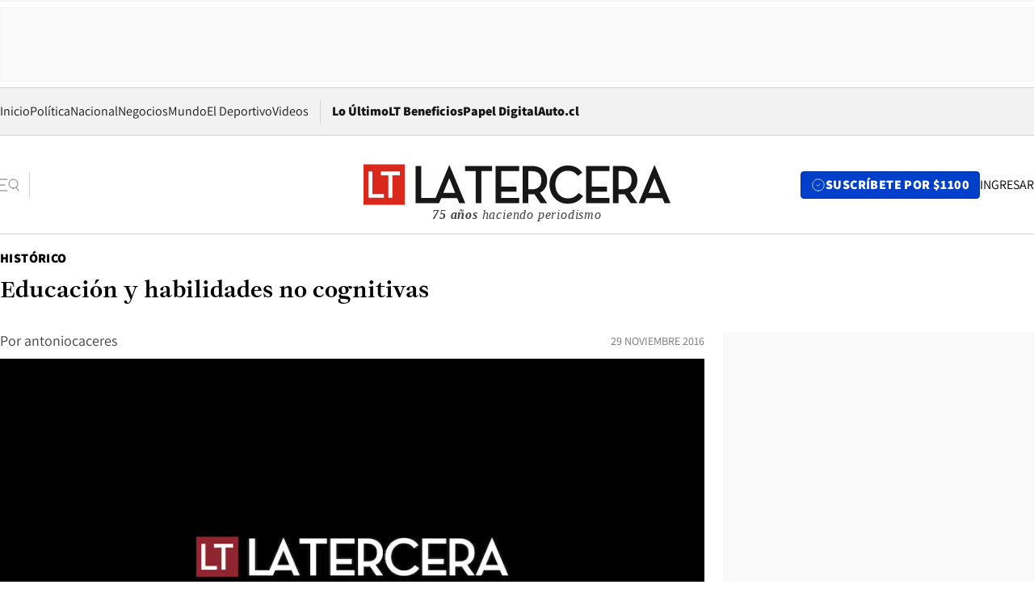

--- FILE ---
content_type: text/html; charset=utf-8
request_url: https://www.latercera.com/noticia/educacion-habilidades-no-cognitivas/
body_size: 63601
content:
<!DOCTYPE html><html lang="es"><head><meta charSet="UTF-8"/><meta name="viewport" content="width=device-width, initial-scale=1"/><title>Educación y habilidades no cognitivas - La Tercera</title><meta name="robots" content="index, follow, max-image-preview:large"/><meta property="og:site_name" content="La Tercera"/><meta property="og:type" content="article"/><meta property="og:url" content="https://www.latercera.com/noticia/educacion-habilidades-no-cognitivas/"/><meta property="og:title" content="Educación y habilidades no cognitivas - La Tercera"/><meta name="twitter:title" content="Educación y habilidades no cognitivas - La Tercera"/><meta name="author" content="antoniocaceres"/><meta property="article:author" content="antoniocaceres"/><meta property="article:section" content="Histórico"/><meta property="og:see_also" content="https://www.latercera.com/historico"/><meta property="og:updated_time" content="2020-02-13T15:11:29.590Z"/><meta property="article:modified_time" content="2020-02-13T15:11:29.590Z"/><meta property="article:published_time" content="2016-11-29T13:28:35Z"/><meta property="og:image" content="https://www.latercera.com/resizer/v2/LNTX4CAJLZGAFJCQTL2EWO7STA.jpg?auth=9d190a9c367914860440827b4cabd17409892544b709bb1efa29e47eb3112d08&amp;height=630&amp;width=1200&amp;focal=600%2C315"/><meta name="twitter:image" content="https://www.latercera.com/resizer/v2/LNTX4CAJLZGAFJCQTL2EWO7STA.jpg?auth=9d190a9c367914860440827b4cabd17409892544b709bb1efa29e47eb3112d08&amp;height=630&amp;width=1200&amp;focal=600%2C315"/><meta property="og:image:alt" content="La tecera chile"/><meta name="twitter:image:alt" content="La tecera chile"/><meta property="og:image:width" content="1200"/><meta property="og:image:height" content="630"/><meta name="twitter:card" content="summary_large_image"/><meta name="twitter:site" content="@latercera"/><link rel="canonical" href="https://www.latercera.com/noticia/educacion-habilidades-no-cognitivas/"/><link rel="icon" type="image/x-icon" href="/pf/resources/favicon/la-tercera/favicon.ico?d=1087&amp;mxId=00000000"/><link as="font" crossorigin="" fetchpriority="high" href="/pf/resources/fonts/JolyHeadline-Bold.woff2?d=1087&amp;mxId=00000000" rel="preload" type="font/woff2"/><link as="font" crossorigin="" fetchpriority="high" href="/pf/resources/fonts/Assistant-ExtraBold.woff2?d=1087&amp;mxId=00000000" rel="preload" type="font/woff2"/><link as="font" crossorigin="" fetchpriority="high" href="/pf/resources/fonts/Assistant-Regular.woff2?d=1087&amp;mxId=00000000" rel="preload" type="font/woff2"/><link rel="preload" href="/pf/resources/styles/la-tercera/css/article.css?d=1087&amp;mxId=00000000" as="style"/><link rel="stylesheet" href="/pf/resources/styles/la-tercera/css/article.css?d=1087&amp;mxId=00000000" media="screen"/><link rel="preload" as="image" media="(max-width: 375px)"/><link rel="preload" as="image" media="(min-width: 376px) (max-width: 450px)"/><link rel="preload" as="image" media="(min-width: 451px) (max-width: 600px)"/><link rel="preload" as="image" media="(min-width: 1024px) (max-width: 1365px)"/><link rel="preload" as="image" media="(min-width: 1366px)"/><link rel="amphtml" href="https://www.latercera.com/noticia/educacion-habilidades-no-cognitivas/?outputType=base-amp-type"/><script type="application/ld+json">{"@type":"NewsArticle","@context":"https://schema.org","articleBody":"Señor director: La PSU no solo ha demostrado ser injusta, sino también insuficiente para medir habilidades fundamentales para trabajar y vivir. Agradezco la publicación de un estudio de la Universidad de Harvard que señala que la educación chilena carece del desarrollo de habilidades no cognitivas, pero fundamentales para vivir en la actualidad. ¿Qué garantizan 800 puntos en la Prueba de Selección Universitaria? Muchos conocimientos y, en la mayoría de los casos, un nivel socioeconómico alto. Valores como el respeto o la conciencia social, la capacidad de ser empáticos y asertivos, tolerancia y disposición a trabajar en cooperación con otros, o creatividad, automotivación y autocrítica, no. Uno de los principales factores que el estudio menciona como traba para una educación más completa es el Simce. Existe la falsa creencia de que aumentando o mejorando ciertas habilidades cognitivas mejorará nuestra educación. Pero esto es falso y así lo indican los pobres resultados que obtenemos en la prueba Pisa, que mide una variedad de habilidades y no solo las cognitivas. Necesitamos que los encargados de tomar decisiones y planificar la educación tomen conciencia de estas carencias. Es inexplicable la persistencia de un sistema fracasado. Se requieren cambios radicales y un giro total en la discusión. No sacamos nada con tener gratuidad cuando la educación que recibirán los niños es pobre e incompleta. Alejandra Ibieta I.","articleSection":"Histórico","author":[],"dateCreated":"2020-02-12T10:20:24.130Z","dateModified":"2020-02-13T15:11:29.590Z","datePublished":"2016-11-29T13:28:35Z","description":"Educación y habilidades no cognitivas","headline":"Educación y habilidades no cognitivas","mainEntityOfPage":{"@type":"WebPage","@id":"https://www.latercera.com/noticia/educacion-habilidades-no-cognitivas/"},"publisher":{"@type":"Organization","name":"La Tercera","url":"https://www.latercera.com/","logo":{"@type":"ImageObject","url":"https://www.latercera.com/resizer/iZiSxC1F0QnCJrbYAVDHcpm1csU=/arc-anglerfish-arc2-prod-copesa/public/OMY53THTHFDXZHC46CCUJ3XFWE.png","height":50,"width":400},"sameAs":["https://www.facebook.com/laterceracom","https://www.instagram.com/laterceracom/","https://www.tiktok.com/@latercera","https://twitter.com/latercera","https://www.youtube.com/user/latercera"]}}</script><script type="application/ld+json">{"@type":"BreadcrumbList","@context":"https://schema.org","itemListElement":[{"@type":"ListItem","position":1,"item":{"@id":"https://www.latercera.com","name":"La Tercera"}},{"@type":"ListItem","position":2,"item":{"@id":"https://www.latercera.com/historico/","name":"Histórico"}},{"@type":"ListItem","position":3,"item":{"@id":"https://www.latercera.com/noticia/educacion-habilidades-no-cognitivas/","name":"Educación y habilidades no cognitivas"}}]}</script><script type="application/ld+json">{"@type":"NewsMediaOrganization","@context":"https://schema.org","description":"Noticias de última hora de Chile, América Latina y el mundo. Contenidos exclusivos de política, internacional, economía, opinión, cultura, espectáculos y tendencias. Novedades de la actualidad local y contenidos interactivos de La Tercera.","email":"contacto@grupocopesa.com","ethicsPolicy":"https://canaldenuncias.grupocopesa.cl/gobierno-corporativo/view.php?file=CodigoEtica.pdf","logo":{"@type":"ImageObject","url":"https://www.latercera.com/resizer/iZiSxC1F0QnCJrbYAVDHcpm1csU=/arc-anglerfish-arc2-prod-copesa/public/OMY53THTHFDXZHC46CCUJ3XFWE.png","height":50,"width":400},"name":"La Tercera","publishingPrinciples":"https://canaldenuncias.grupocopesa.cl/gobierno-corporativo/view.php?file=CodigoEtica.pdf","sameAs":["https://www.facebook.com/laterceracom","https://www.instagram.com/laterceracom/","https://www.tiktok.com/@latercera","https://twitter.com/latercera","https://www.youtube.com/user/latercera"],"url":"https://www.latercera.com","address":{"@type":"PostalAddress","contactType":"contacto@grupocopesa.com","streetAddress":" Av. Apoquindo 4660, Las Condes","addressLocality":"Santiago","addressRegion":"Metropolitana","postalCode":"7560969","addressCountry":"CL"}}</script><script type="application/ld+json">{"@type":"WebSite","@context":"https://schema.org","url":"https://www.latercera.com","potentialAction":{"@type":"SearchAction","target":"https://www.latercera.com/search/?q={search_term_string}","query-input":"required name=search_term_string"}}</script><script type="text/javascript">window.__IDENTITY_CONFIG__ = {"apiOrigin":"https://api.latercera.com","cookieDomain":".latercera.com","env":"production"};</script><script type="application/javascript" id="polyfill-script">if(!Array.prototype.includes||!(window.Object && window.Object.assign)||!window.Promise||!window.Symbol||!window.fetch){document.write('<script type="application/javascript" src="/pf/dist/engine/polyfill.js?d=1087&mxId=00000000" defer=""><\/script>')}</script><script id="fusion-engine-react-script" type="application/javascript" src="/pf/dist/engine/react.js?d=1087&amp;mxId=00000000" defer=""></script><script id="fusion-engine-combinations-script" type="application/javascript" src="/pf/dist/components/combinations/base-type.js?d=1087&amp;mxId=00000000" defer=""></script><script data-integration="gtm-head">
	(function(w,d,s,l,i){w[l]=w[l]||[];w[l].push({'gtm.start':
		new Date().getTime(),event:'gtm.js'});var f=d.getElementsByTagName(s)[0],
		j=d.createElement(s),dl=l!='dataLayer'?'&l='+l:'';j.async=true;j.src=
		'https://www.googletagmanager.com/gtm.js?id='+i+dl;f.parentNode.insertBefore(j,f);
		})(window,document,'script','dataLayer','GTM-T2QV7ZXP');
	</script><script defer="" data-integration="marfeel">
		!(function () {
			"use strict";
			function e(e) {
				var t = !(arguments.length > 1 && void 0 !== arguments[1]) || arguments[1],
					c = document.createElement("script");
				(c.src = e),
					t
						? (c.type = "module")
						: ((c.async = !0), (c.type = "text/javascript"), c.setAttribute("nomodule", ""));
				var n = document.getElementsByTagName("script")[0];
				n.parentNode.insertBefore(c, n);
			}
			!(function (t, c) {
				!(function (t, c, n) {
					var a, o, r;
					(n.accountId = c),
						(null !== (a = t.marfeel) && void 0 !== a) || (t.marfeel = {}),
						(null !== (o = (r = t.marfeel).cmd) && void 0 !== o) || (r.cmd = []),
						(t.marfeel.config = n);
					var i = "https://sdk.mrf.io/statics";
					e("".concat(i, "/marfeel-sdk.js?id=").concat(c), !0),
						e("".concat(i, "/marfeel-sdk.es5.js?id=").concat(c), !1);
				})(t, c, arguments.length > 2 && void 0 !== arguments[2] ? arguments[2] : {});
			})(window, 10372, {} /* Config */);
		})();</script><script defer="" type="text/javascript">
		(function() {
			function getCookie(name) {
				var cookieArray = document.cookie.split('; ');
				var cookieValue = null;
				for (var i = 0; i < cookieArray.length; i++) {
					var cookiePair = cookieArray[i].split('=');
					if (name === cookiePair[0]) {
						cookieValue = decodeURIComponent(cookiePair[1]);
						break;
					}
				}
				return cookieValue;
			}

			var isLoggedIn = window.localStorage.getItem('ltsess');
			var isPremium = getCookie('ltprm');

			if (isLoggedIn == 'true') {
				window.marfeel.cmd.push(['compass', function(compass) {
					compass.setUserType(2);
				}]);
			}
			if (isPremium != 'false' && isPremium) {
				window.marfeel.cmd.push(['compass', function(compass) {
					compass.setUserType(3);
				}]);
			}
		})();</script><script async="" data-integration="comscore" src="https://sb.scorecardresearch.com/beacon.js"></script><script defer="" data-integration="comscore">
	var _comscore = _comscore || [];
	_comscore.push({ c1: "2", c2: "6906468", options: {enableFirstPartyCookie: true,bypassUserConsentRequirementFor1PCookie: true}});
	(function() {
              var s = document.createElement("script"), el = document.getElementsByTagName("script")[0]; s.async = true;
              s.src = "https://sb.scorecardresearch.com/cs/6906468/beacon.js";
              el.parentNode.insertBefore(s, el);
            })();
	</script>
<script>(window.BOOMR_mq=window.BOOMR_mq||[]).push(["addVar",{"rua.upush":"false","rua.cpush":"true","rua.upre":"false","rua.cpre":"true","rua.uprl":"false","rua.cprl":"false","rua.cprf":"false","rua.trans":"SJ-6bed5b04-cee6-4b8d-bdba-7711444c3955","rua.cook":"false","rua.ims":"false","rua.ufprl":"false","rua.cfprl":"true","rua.isuxp":"false","rua.texp":"norulematch","rua.ceh":"false","rua.ueh":"false","rua.ieh.st":"0"}]);</script>
                              <script>!function(e){var n="https://s.go-mpulse.net/boomerang/";if("False"=="True")e.BOOMR_config=e.BOOMR_config||{},e.BOOMR_config.PageParams=e.BOOMR_config.PageParams||{},e.BOOMR_config.PageParams.pci=!0,n="https://s2.go-mpulse.net/boomerang/";if(window.BOOMR_API_key="ZZ6GQ-CZGQY-PFVX5-D656L-P96M7",function(){function e(){if(!o){var e=document.createElement("script");e.id="boomr-scr-as",e.src=window.BOOMR.url,e.async=!0,i.parentNode.appendChild(e),o=!0}}function t(e){o=!0;var n,t,a,r,d=document,O=window;if(window.BOOMR.snippetMethod=e?"if":"i",t=function(e,n){var t=d.createElement("script");t.id=n||"boomr-if-as",t.src=window.BOOMR.url,BOOMR_lstart=(new Date).getTime(),e=e||d.body,e.appendChild(t)},!window.addEventListener&&window.attachEvent&&navigator.userAgent.match(/MSIE [67]\./))return window.BOOMR.snippetMethod="s",void t(i.parentNode,"boomr-async");a=document.createElement("IFRAME"),a.src="about:blank",a.title="",a.role="presentation",a.loading="eager",r=(a.frameElement||a).style,r.width=0,r.height=0,r.border=0,r.display="none",i.parentNode.appendChild(a);try{O=a.contentWindow,d=O.document.open()}catch(_){n=document.domain,a.src="javascript:var d=document.open();d.domain='"+n+"';void(0);",O=a.contentWindow,d=O.document.open()}if(n)d._boomrl=function(){this.domain=n,t()},d.write("<bo"+"dy onload='document._boomrl();'>");else if(O._boomrl=function(){t()},O.addEventListener)O.addEventListener("load",O._boomrl,!1);else if(O.attachEvent)O.attachEvent("onload",O._boomrl);d.close()}function a(e){window.BOOMR_onload=e&&e.timeStamp||(new Date).getTime()}if(!window.BOOMR||!window.BOOMR.version&&!window.BOOMR.snippetExecuted){window.BOOMR=window.BOOMR||{},window.BOOMR.snippetStart=(new Date).getTime(),window.BOOMR.snippetExecuted=!0,window.BOOMR.snippetVersion=12,window.BOOMR.url=n+"ZZ6GQ-CZGQY-PFVX5-D656L-P96M7";var i=document.currentScript||document.getElementsByTagName("script")[0],o=!1,r=document.createElement("link");if(r.relList&&"function"==typeof r.relList.supports&&r.relList.supports("preload")&&"as"in r)window.BOOMR.snippetMethod="p",r.href=window.BOOMR.url,r.rel="preload",r.as="script",r.addEventListener("load",e),r.addEventListener("error",function(){t(!0)}),setTimeout(function(){if(!o)t(!0)},3e3),BOOMR_lstart=(new Date).getTime(),i.parentNode.appendChild(r);else t(!1);if(window.addEventListener)window.addEventListener("load",a,!1);else if(window.attachEvent)window.attachEvent("onload",a)}}(),"".length>0)if(e&&"performance"in e&&e.performance&&"function"==typeof e.performance.setResourceTimingBufferSize)e.performance.setResourceTimingBufferSize();!function(){if(BOOMR=e.BOOMR||{},BOOMR.plugins=BOOMR.plugins||{},!BOOMR.plugins.AK){var n="true"=="true"?1:0,t="",a="amlyayqx3thik2l4nmma-f-bc86faef6-clientnsv4-s.akamaihd.net",i="false"=="true"?2:1,o={"ak.v":"39","ak.cp":"930542","ak.ai":parseInt("595896",10),"ak.ol":"0","ak.cr":8,"ak.ipv":4,"ak.proto":"h2","ak.rid":"33942740","ak.r":41406,"ak.a2":n,"ak.m":"dscr","ak.n":"ff","ak.bpcip":"3.23.128.0","ak.cport":46386,"ak.gh":"23.216.9.138","ak.quicv":"","ak.tlsv":"tls1.3","ak.0rtt":"","ak.0rtt.ed":"","ak.csrc":"-","ak.acc":"","ak.t":"1769761560","ak.ak":"hOBiQwZUYzCg5VSAfCLimQ==rY0dNSFpOKCjeNLXz53ut+ronJxhcwmteu6RBw6DeruFlcXheE9GpFt97ICqyTkEqxGhqIl7t86uUqn4HzoqGBMiDZDfacXnhFE6v3N0sbMo4xGkBCjrJRMzSQvJ8gokyYXfQk6BrG2/[base64]/SnDUr4glhTW2yJ5GqjQEAA1l24AkL5np6ulzxdigh0+MWLZledt3eFOrd7Lh7hm523p1KfJconlZ/mUfC0=","ak.pv":"36","ak.dpoabenc":"","ak.tf":i};if(""!==t)o["ak.ruds"]=t;var r={i:!1,av:function(n){var t="http.initiator";if(n&&(!n[t]||"spa_hard"===n[t]))o["ak.feo"]=void 0!==e.aFeoApplied?1:0,BOOMR.addVar(o)},rv:function(){var e=["ak.bpcip","ak.cport","ak.cr","ak.csrc","ak.gh","ak.ipv","ak.m","ak.n","ak.ol","ak.proto","ak.quicv","ak.tlsv","ak.0rtt","ak.0rtt.ed","ak.r","ak.acc","ak.t","ak.tf"];BOOMR.removeVar(e)}};BOOMR.plugins.AK={akVars:o,akDNSPreFetchDomain:a,init:function(){if(!r.i){var e=BOOMR.subscribe;e("before_beacon",r.av,null,null),e("onbeacon",r.rv,null,null),r.i=!0}return this},is_complete:function(){return!0}}}}()}(window);</script></head><body><div id="fusion-app"><div class="article-right-rail  "><header class="article-right-rail__header"><div class="ads-block  show  isItt  ad-background " style="--adBackgroundColor:#FAFAFA;--adBorderColor:#f5f5f5"><div class="ads-block__container" id="arcad-feature-f0fpjJ7M6D4u4ki-115d2fceb6d93b"><div class="ads-block__unit-wrapper" style="max-width:800px" data-testid="ad-block-unit-wrapper"><div style="height:480"></div></div></div></div><div class="masthead"><div></div><div class="masthead__wrapper"><div class="masthead__ad" id="masthead__ad"><div class="ads-block  show    ad-background " style="--adBackgroundColor:#FAFAFA;--adBorderColor:#f5f5f5"><div class="ads-block__container" id="arcad-feature-f0f1khpdMEGE3lB-24ae2bc63d93"><div class="ads-block__unit-wrapper m50 d90" style="max-width:970px" data-testid="ad-block-unit-wrapper"><div style="height:50"></div></div></div></div></div><nav class="masthead__nav"><ul class="masthead__nav-list"><li class="masthead__nav-list-item"><a class="base-link" href="/" target="_self">Inicio</a></li><li class="masthead__nav-list-item"><a class="base-link" href="/canal/politica/" target="_self">Política</a></li><li class="masthead__nav-list-item"><a class="base-link" href="/canal/nacional/" target="_self">Nacional</a></li><li class="masthead__nav-list-item"><a class="base-link" href="/canal/pulso/" target="_self">Negocios</a></li><li class="masthead__nav-list-item"><a class="base-link" href="/canal/mundo/" target="_self">Mundo</a></li><li class="masthead__nav-list-item"><a class="base-link" href="/canal/el-deportivo/" target="_self">El Deportivo</a></li><li class="masthead__nav-list-item"><a class="base-link" href="https://www.latercera.com/videos/" target="_self">Videos</a></li></ul><div class="masthead__nav-divider"></div><ul class="masthead__nav-list-extra"><li class="masthead__nav-list-extra-item"><a class="base-link" href="/lo-ultimo/" target="_self">Lo Último</a></li><li class="masthead__nav-list-extra-item"><a class="base-link" href="/club-la-tercera/" target="_self">LT Beneficios</a></li><li class="masthead__nav-list-extra-item"><a class="base-link" href="https://kiosco.latercera.com/library/" rel="noopener noreferrer" target="_blank">Papel Digital<span class="visually-hidden">Opens in new window</span></a></li><li class="masthead__nav-list-extra-item"><a class="base-link" href="https://www.latercera.com/auto/" target="_self">Auto.cl</a></li></ul></nav><header class="masthead__main"><input type="checkbox" id="masthead-modal-toggle" class="masthead__modal-checkbox" hidden=""/><button type="button" class="masthead__main-search" aria-label="Abrir menú lateral"><svg class="search-icon" width="24" height="24" viewBox="0 0 24 24" fill="none" xmlns="http://www.w3.org/2000/svg"><g clip-path="url(#clip0_1003_273)"><path d="M9 5H0" stroke="#404040" stroke-linecap="round" stroke-linejoin="round"></path><path d="M6 12H0" stroke="#404040" stroke-linecap="round" stroke-linejoin="round"></path><path d="M9 19H0" stroke="#404040" stroke-linecap="round" stroke-linejoin="round"></path><path d="M16.5 16C19.5376 16 22 13.5376 22 10.5C22 7.46243 19.5376 5 16.5 5C13.4624 5 11 7.46243 11 10.5C11 13.5376 13.4624 16 16.5 16Z" stroke="#404040" stroke-linecap="round" stroke-linejoin="round"></path><path d="M23 19L19.8388 14.8661" stroke="#404040" stroke-linecap="round" stroke-linejoin="round"></path></g><defs><clipPath id="clip0_1003_273"><rect width="24" height="24" fill="white"></rect></clipPath></defs></svg></button><div class="masthead__modal-container"><div class="masthead__modal"><div class="masthead__modal__close-row"><button type="button" class="masthead__modal__close-btn" aria-label="Cerrar modal"><span>CERRAR</span><svg class="close-icon" width="18" height="18" viewBox="6 6 12 12" fill="none" xmlns="http://www.w3.org/2000/svg"><path d="M18 6L6 18" stroke="#737373" stroke-linecap="round" stroke-linejoin="round"></path><path d="M6 6L18 18" stroke="#737373" stroke-linecap="round" stroke-linejoin="round"></path></svg></button></div><a class="base-link masthead__modal__cta azul" href="/compra-suscripcion/?utm_content=&amp;utm_element=boton_menu" target="_self">SUSCRÍBETE POR $1100</a><div class="masthead__modal__search"><input type="text" name="search" placeholder="Buscar en La Tercera" class="masthead__modal__search-input" value=""/><button><svg width="32" height="32" viewBox="0 0 24 24" fill="none" xmlns="http://www.w3.org/2000/svg"><path d="M16.5 16C19.5376 16 22 13.5376 22 10.5C22 7.46243 19.5376 5 16.5 5C13.4624 5 11 7.46243 11 10.5C11 13.5376 13.4624 16 16.5 16Z" stroke="#404040" stroke-linecap="round" stroke-linejoin="round"></path><path d="M23 19L19.8388 14.8661" stroke="#404040" stroke-linecap="round" stroke-linejoin="round"></path></svg></button></div><div class="first-group"><div class="first-group__section"><a aria-label="La Tercera" class="base-link" href="/" target="_self"><span class="first-group__section__title">La Tercera</span></a><ul class="first-group__list"><li><a aria-label="Portada" class="base-link" href="https://www.latercera.com/" target="_self"><span>Portada</span></a></li><li><a aria-label="Lo Último" class="base-link" href="https://www.latercera.com/lo-ultimo/" target="_self"><span>Lo Último</span></a></li><li><a aria-label="Papel Digital" class="base-link" href="https://kiosco.latercera.com/library" rel="noopener noreferrer" target="_blank"><span>Papel Digital</span><span class="visually-hidden">Opens in new window</span></a></li><li><a aria-label="Newsletters" class="base-link" href="https://www.latercera.com/newsletters/" target="_self"><span>Newsletters</span></a></li></ul></div><div class="first-group__section"><span class="first-group__section__title">Ciencia y Tecnología</span><ul class="first-group__list"><li><a aria-label="Tendencias" class="base-link" href="/canal/tendencias/" target="_self"><span>Tendencias</span></a></li><li><a aria-label="Tecnología" class="base-link" href="/etiqueta/tecnologia/" target="_self"><span>Tecnología</span></a></li><li><a aria-label="Ciencia" class="base-link" href="/etiqueta/ciencia/" target="_self"><span>Ciencia</span></a></li><li><a aria-label="Medioambiente" class="base-link" href="/etiqueta/medioambiente/" target="_self"><span>Medioambiente</span></a></li></ul></div><div class="first-group__section"><a aria-label="Chile" class="base-link" href="/canal/nacional/" target="_self"><span class="first-group__section__title">Chile</span></a><ul class="first-group__list"><li><a aria-label="Política" class="base-link" href="/canal/politica/" target="_self"><span>Política</span></a></li><li><a aria-label="Nacional" class="base-link" href="/canal/nacional/" target="_self"><span>Nacional</span></a></li><li><a aria-label="Servicios" class="base-link" href="/canal/servicios/" target="_self"><span>Servicios</span></a></li><li><a aria-label="Educación" class="base-link" href="https://www.latercera.com/canal/educaLT/" target="_self"><span>Educación</span></a></li><li><a aria-label="Presidenciales" class="base-link" href="/etiqueta/presidenciales/" target="_self"><span>Presidenciales</span></a></li><li><a aria-label="Congreso" class="base-link" href="/etiqueta/congreso/" target="_self"><span>Congreso</span></a></li><li><a aria-label="Desde la redacción" class="base-link" href="/etiqueta/desde-la-redaccion/" target="_self"><span>Desde la redacción</span></a></li></ul></div><div class="first-group__section"><a aria-label="Negocios" class="base-link" href="/canal/pulso/" target="_self"><span class="first-group__section__title">Negocios</span></a><ul class="first-group__list"><li><a aria-label="Pulso" class="base-link" href="/canal/pulso/" target="_self"><span>Pulso</span></a></li><li><a aria-label="Minería" class="base-link" href="/etiqueta/mineria/" target="_self"><span>Minería</span></a></li><li><a aria-label="Emprendimiento" class="base-link" href="https://www.latercera.com/canal/pulso-hub-emprende/" target="_self"><span>Emprendimiento</span></a></li><li><a aria-label="Sustentabilidad" class="base-link" href="https://www.latercera.com/canal/pulso-hub-sustentabilidad/" target="_self"><span>Sustentabilidad</span></a></li><li><a aria-label="Money Talks" class="base-link" href="/etiqueta/money-talks/" target="_self"><span>Money Talks</span></a></li><li><a aria-label="Red Activa" class="base-link" href="https://www.latercera.com/canal/pulso-red-activa/" target="_self"><span>Red Activa</span></a></li><li><a aria-label="Motores" class="base-link" href="https://www.latercera.com/canal/mtonline/" target="_self"><span>Motores</span></a></li></ul></div><div class="first-group__section"><a aria-label="Opinión" class="base-link" href="/opinion/" target="_self"><span class="first-group__section__title">Opinión</span></a><ul class="first-group__list"><li><a aria-label="Editorial" class="base-link" href="/canal/editorial/" target="_self"><span>Editorial</span></a></li><li><a aria-label="Columnas" class="base-link" href="/canal/opinion/" target="_self"><span>Columnas</span></a></li><li><a aria-label="Cartas al Director" class="base-link" href="/canal/cartas-al-director/" target="_self"><span>Cartas al Director</span></a></li></ul></div><div class="first-group__section"><span class="first-group__section__title">Cultura y Entretención</span><ul class="first-group__list"><li><a aria-label="Culto" class="base-link" href="/canal/culto/" target="_self"><span>Culto</span></a></li><li><a aria-label="Finde" class="base-link" href="https://www.latercera.com/canal/finde/" target="_self"><span>Finde</span></a></li><li><a aria-label="La Cuarta" class="base-link" href="https://www.lacuarta.com/" rel="noopener noreferrer" target="_blank"><span>La Cuarta</span><span class="visually-hidden">Opens in new window</span></a></li><li><a aria-label="Glamorama" class="base-link" href="https://www.lacuarta.com/glamorama/" rel="noopener noreferrer" target="_blank"><span>Glamorama</span><span class="visually-hidden">Opens in new window</span></a></li></ul></div><div class="first-group__section"><span class="first-group__section__title">Sociedad</span><ul class="first-group__list"><li><a aria-label="Paula" class="base-link" href="https://www.latercera.com/canal/paula/" target="_self"><span>Paula</span></a></li><li><a aria-label="Sociales" class="base-link" href="https://www.latercera.com/canal/sociales/" target="_self"><span>Sociales</span></a></li><li><a aria-label="Board" class="base-link" href="https://www.latercera.com/lt-board/" target="_self"><span>Board</span></a></li></ul></div><div class="first-group__section"><a aria-label="El Deportivo" class="base-link" href="/canal/el-deportivo/" target="_self"><span class="first-group__section__title">El Deportivo</span></a><ul class="first-group__list"><li><a aria-label="Fútbol Chileno" class="base-link" href="/etiqueta/futbol-chileno/" target="_self"><span>Fútbol Chileno</span></a></li><li><a aria-label="Fórmula 1" class="base-link" href="/etiqueta/formula-1/" target="_self"><span>Fórmula 1</span></a></li><li><a aria-label="Tenis" class="base-link" href="/etiqueta/tenis/" target="_self"><span>Tenis</span></a></li></ul></div><div class="first-group__section"><a aria-label="Mundo" class="base-link" href="/canal/mundo/" target="_self"><span class="first-group__section__title">Mundo</span></a><ul class="first-group__list"></ul></div></div><div class="second-group"><div class="second-group__section"><span class="second-group__section__title">Ediciones</span><ul class="second-group__list"><li><a aria-label="La Tercera PM" class="base-link" href="https://www.latercera.com/etiqueta/la-tercera-pm" target="_self"><span>La Tercera PM</span></a></li><li><a aria-label="La Tercera Sábado" class="base-link" href="https://www.latercera.com/canal/lt-sabado/" target="_self"><span>La Tercera Sábado</span></a></li><li><a aria-label="La Tercera Domingo" class="base-link" href="https://www.latercera.com/canal/lt-domingo/" target="_self"><span>La Tercera Domingo</span></a></li></ul></div><div class="second-group__section"><span class="second-group__section__title">Suscripciones</span><ul class="second-group__list"><li><a aria-label="LT Beneficios" class="base-link" href="/club-la-tercera/" target="_self"><span>LT Beneficios</span></a></li><li><a aria-label="Corporativas" class="base-link" href="/suscripcionempresas/" target="_self"><span>Corporativas</span></a></li><li><a aria-label="Universidades" class="base-link" href="https://suscripciondigital.latercera.com/campaign/plan-universitario" rel="noopener noreferrer" target="_blank"><span>Universidades</span><span class="visually-hidden">Opens in new window</span></a></li></ul></div><div class="second-group__section"><span class="second-group__section__title">Redes sociales</span><ul class="second-group__list"><li><a aria-label="X" class="base-link" href="https://x.com/latercera" rel="noopener noreferrer" target="_blank"><span>X</span><span class="visually-hidden">Opens in new window</span></a></li><li><a aria-label="Instagram" class="base-link" href="https://www.instagram.com/laterceracom/" rel="noopener noreferrer" target="_blank"><span>Instagram</span><span class="visually-hidden">Opens in new window</span></a></li><li><a aria-label="Facebook" class="base-link" href="https://www.facebook.com/laterceracom" rel="noopener noreferrer" target="_blank"><span>Facebook</span><span class="visually-hidden">Opens in new window</span></a></li><li><a aria-label="YouTube" class="base-link" href="https://www.youtube.com/user/latercera" rel="noopener noreferrer" target="_blank"><span>YouTube</span><span class="visually-hidden">Opens in new window</span></a></li><li><a aria-label="TikTok" class="base-link" href="https://www.tiktok.com/@latercera" rel="noopener noreferrer" target="_blank"><span>TikTok</span><span class="visually-hidden">Opens in new window</span></a></li><li><a aria-label="Linkedin" class="base-link" href="https://cl.linkedin.com/company/la-tercera" rel="noopener noreferrer" target="_blank"><span>Linkedin</span><span class="visually-hidden">Opens in new window</span></a></li></ul></div><div class="second-group__section"><span class="second-group__section__title">Grupo Copesa</span><ul class="second-group__list"><li><a aria-label="Auto.cl" class="base-link" href="https://www.latercera.com/auto/" target="_self"><span>Auto.cl</span></a></li><li><a aria-label="La Cuarta" class="base-link" href="https://www.lacuarta.com/" rel="noopener noreferrer" target="_blank"><span>La Cuarta</span><span class="visually-hidden">Opens in new window</span></a></li><li><a aria-label="Glamorama" class="base-link" href="https://glamorama.latercera.com/" rel="noopener noreferrer" target="_blank"><span>Glamorama</span><span class="visually-hidden">Opens in new window</span></a></li></ul></div></div><ul class="third-group-list"><li><a aria-label="Quiénes somos" class="base-link" href="/quienes-somos/" target="_self"><span>Quiénes somos</span></a></li><li><a aria-label="Servicio al Suscriptor" class="base-link" href="/contacto/" target="_self"><span>Servicio al Suscriptor</span></a></li><li><a aria-label="Mi cuenta" class="base-link" href="/mi-cuenta/" target="_self"><span>Mi cuenta</span></a></li><li><a aria-label="Preguntas Frecuentes" class="base-link" href="/preguntas-frecuentes/" target="_self"><span>Preguntas Frecuentes</span></a></li></ul></div><label for="masthead-modal-toggle" class="masthead__modal-overlay"></label></div><a aria-label="Ir a la página de inicio" class="base-link masthead__main-logo" href="/" target="_self"><svg class="logo-lt-icon" width="160" height="22" viewBox="0 0 160 22" fill="none" role="img" aria-labelledby="logo-lt-title"><title id="logo-lt-title">Logo La Tercera</title><g clip-path="url(#clip0_1003_280)"><path class="logo-lt-icon__sub-background" d="M21.5335 0.467789H0V21.5322H21.5335V0.467789Z" fill="#da291c"></path><path class="logo-lt-icon__sub-text" d="M2.62355 4.2951H4.6836V15.8338H10.5866V17.7049H2.62355V4.2951Z" fill="#ffffff"></path><path class="logo-lt-icon__sub-text" d="M12.9515 6.17569H9.05312V4.2951H18.9007V6.17569H15.0115V17.7049H12.9515V6.17569Z" fill="#ffffff"></path><g class="logo-lt-icon__text" fill="#171717"><path d="M52.9238 4.0872H58.485V20.5683H61.4319V4.0872H66.9931V1.4128H52.9238V4.0872Z"></path><path d="M95.7136 8.73668C95.7136 4.31401 92.8776 1.4128 87.7321 1.4128H82.9377V20.5683H85.8845V16.0039H87.7321C88.2032 16.0039 88.6651 15.9755 89.0808 15.9188L92.2771 20.5683H95.7783L91.9723 15.1344C94.4296 13.9721 95.7229 11.6946 95.7229 8.73668H95.7136ZM87.6305 13.4145H85.8845V4.0872H87.6305C91.2056 4.0872 92.6836 5.83548 92.6836 8.73668C92.6836 11.6379 91.224 13.4145 87.6305 13.4145Z"></path><path d="M106.503 18.0924C102.734 18.0924 99.9815 15.1344 99.9815 10.9953C99.9815 6.8561 102.679 3.88875 106.402 3.88875C108.878 3.88875 110.467 4.79596 111.714 6.51589L113.977 4.88102C112.351 2.54682 109.958 1.1671 106.485 1.1671C101.145 1.1671 96.933 5.33462 96.933 10.9953C96.933 16.6559 101.062 20.8235 106.411 20.8235C110.042 20.8235 112.499 19.5288 114.43 16.9111L112.139 15.3046C110.734 17.1662 108.942 18.1018 106.522 18.1018L106.503 18.0924Z"></path><path d="M142.744 8.73668C142.744 4.31401 139.898 1.4128 134.753 1.4128H129.958V20.5683H132.915V16.0039H134.753C135.215 16.0039 135.686 15.9755 136.092 15.9188L139.289 20.5683H142.79L138.984 15.1344C141.441 13.9721 142.734 11.6946 142.734 8.73668H142.744ZM134.642 13.4145H132.924V4.0872H134.642C138.217 4.0872 139.714 5.83548 139.714 8.73668C139.714 11.6379 138.254 13.4145 134.642 13.4145Z"></path><path d="M151.769 1.02534H151.603L143.4 20.5777H146.374L147.455 17.9033H155.824L156.896 20.5777H160.009L151.769 1.02534ZM148.545 15.2195L151.658 7.64046L154.716 15.2195H148.545Z"></path><path d="M116.009 20.5683H128.203V17.8939H118.956V14.6525H126.901V12.0348H118.956V4.0872H128.203V1.4128H116.009V20.5683Z"></path><path d="M71.7875 14.6525H79.7413V12.0348H71.7875V4.0872H81.1363V1.4128H68.8406V20.5683H81.1455V17.8939H71.7875V14.6525Z"></path><path d="M44.6374 1.02534L37.552 17.8939H30.0878V1.42225H27.1409V20.5777H39.4088L40.4804 17.9033H48.8591L49.9307 20.5777H53.0439L44.8129 1.02534H44.6374ZM41.5889 15.2195L44.7021 7.64991L47.7598 15.2195H41.5981H41.5889Z"></path></g></g><defs><clipPath id="clip0_1003_280"><rect width="160" height="21.0644" fill="white" transform="translate(0 0.467789)"></rect></clipPath></defs></svg></a><div class="masthead__main-message"><span><b>75 años</b> haciendo periodismo</span></div><div class="masthead__user-info"><a aria-label="Suscribirse" class="base-link masthead__user-info__subscribe azul" href="/compra-suscripcion/?utm_content=&amp;utm_element=boton_header" target="_self"><span class="masthead__user-info__subscribe-icon"><svg class="circlecheck-icon" xmlns="http://www.w3.org/2000/svg" width="25" height="24" viewBox="0 0 25 24" fill="none"><path d="M12.5 22C18.0228 22 22.5 17.5228 22.5 12C22.5 6.47715 18.0228 2 12.5 2C6.97715 2 2.5 6.47715 2.5 12C2.5 17.5228 6.97715 22 12.5 22Z" stroke="#262626" stroke-linecap="round" stroke-linejoin="round"></path><path d="M9.5 12L11.5 14L15.5 10" stroke="#262626" stroke-linecap="round" stroke-linejoin="round"></path></svg></span><span class="mobile-only" aria-hidden="false">SUSCRÍBETE</span><span class="desktop-only" aria-hidden="true">SUSCRÍBETE POR $1100</span></a><a aria-label="Iniciar sesión mobile" class="base-link masthead__user-info__signin masthead__user-info__signin--mobile" href="/usuario/logueo/" target="_self"><svg class="profile-icon" width="24" height="25" viewBox="0 0 24 25" fill="none" xmlns="http://www.w3.org/2000/svg"><path d="M19 21.1121V18.1121C19 17.0512 18.5786 16.0338 17.8284 15.2836C17.0783 14.5335 16.0609 14.1121 15 14.1121H9C7.93913 14.1121 6.92172 14.5335 6.17157 15.2836C5.42143 16.0338 5 17.0512 5 18.1121V21.1121" stroke="#404040" stroke-linecap="round" stroke-linejoin="round"></path><path d="M12 11.1121C14.2091 11.1121 16 9.3212 16 7.11206C16 4.90292 14.2091 3.11206 12 3.11206C9.79086 3.11206 8 4.90292 8 7.11206C8 9.3212 9.79086 11.1121 12 11.1121Z" stroke="#404040" stroke-linecap="round" stroke-linejoin="round"></path></svg></a><a aria-label="Iniciar sesión" class="base-link masthead__user-info__signin" href="/usuario/logueo/" target="_self">INGRESAR</a></div></header></div></div></header><div class="article-right-rail__top"></div><section class="article-right-rail__wrapper"><main class="article-right-rail__main"><div class="article-right-rail__heading"><div id="fusion-static-enter:f0f4jJSoVgxU4h3" style="display:none" data-fusion-component="f0f4jJSoVgxU4h3"></div><header class="article-head"><section class="article-head__section"><span class="article-head__section__name"><a class="base-link" href="/canal/historico/" target="_self">Histórico</a></span></section><h1 class="article-head__title">Educación y habilidades no cognitivas</h1><h2 class="article-head__subtitle"></h2></header><div id="fusion-static-exit:f0f4jJSoVgxU4h3" style="display:none" data-fusion-component="f0f4jJSoVgxU4h3"></div></div><div class="article-right-rail__body"><div class="article-body__byline"><span class="article-body__byline__authors"><span>Por<!-- --> </span><address><a aria-label="Link a autor" class="base-link article-body__byline__author" href="/autor/U3KT3L534NADVK6UCCMWNB56MI/" target="_self">antoniocaceres</a></address></span><time class="article-body__byline__date" dateTime="2016-11-29T13:28:35Z">29 NOVIEMBRE 2016</time></div><figure style="--aspect-ratio:16/9" class="article-body__figure"><img alt="" class="global-image" decoding="async" sizes="(min-width: 1366px) 800px, (min-width: 1024px) 990px, (min-width: 768px) 768px, (min-width: 450px) 600px, (min-width: 375px) 450px, 375px" src="https://www.latercera.com/resizer/v2/LNTX4CAJLZGAFJCQTL2EWO7STA.jpg?auth=9d190a9c367914860440827b4cabd17409892544b709bb1efa29e47eb3112d08&amp;focal=600%2C315&amp;width=800&amp;height=450&amp;quality=70" srcSet="https://www.latercera.com/resizer/v2/LNTX4CAJLZGAFJCQTL2EWO7STA.jpg?auth=9d190a9c367914860440827b4cabd17409892544b709bb1efa29e47eb3112d08&amp;focal=600%2C315&amp;width=375&amp;height=211&amp;quality=70 375w, https://www.latercera.com/resizer/v2/LNTX4CAJLZGAFJCQTL2EWO7STA.jpg?auth=9d190a9c367914860440827b4cabd17409892544b709bb1efa29e47eb3112d08&amp;focal=600%2C315&amp;width=450&amp;height=253&amp;quality=70 450w, https://www.latercera.com/resizer/v2/LNTX4CAJLZGAFJCQTL2EWO7STA.jpg?auth=9d190a9c367914860440827b4cabd17409892544b709bb1efa29e47eb3112d08&amp;focal=600%2C315&amp;width=600&amp;height=338&amp;quality=70 600w, https://www.latercera.com/resizer/v2/LNTX4CAJLZGAFJCQTL2EWO7STA.jpg?auth=9d190a9c367914860440827b4cabd17409892544b709bb1efa29e47eb3112d08&amp;focal=600%2C315&amp;width=768&amp;height=432&amp;quality=70 768w, https://www.latercera.com/resizer/v2/LNTX4CAJLZGAFJCQTL2EWO7STA.jpg?auth=9d190a9c367914860440827b4cabd17409892544b709bb1efa29e47eb3112d08&amp;focal=600%2C315&amp;width=990&amp;height=557&amp;quality=70 990w, https://www.latercera.com/resizer/v2/LNTX4CAJLZGAFJCQTL2EWO7STA.jpg?auth=9d190a9c367914860440827b4cabd17409892544b709bb1efa29e47eb3112d08&amp;focal=600%2C315&amp;width=800&amp;height=450&amp;quality=70 800w" fetchpriority="high" loading="eager"/></figure><section class="article-body__social"><div class="article-body__social__share"><button class="article-body__social__btn"><svg class="share-icon" width="15" height="16" viewBox="0 0 15 16" fill="none" xmlns="http://www.w3.org/2000/svg"><path d="M11.25 5.43781C12.2855 5.43781 13.125 4.59834 13.125 3.56281C13.125 2.52727 12.2855 1.68781 11.25 1.68781C10.2145 1.68781 9.375 2.52727 9.375 3.56281C9.375 4.59834 10.2145 5.43781 11.25 5.43781Z" stroke="#737373" stroke-linecap="round" stroke-linejoin="round"></path><path d="M3.75 9.81281C4.78553 9.81281 5.625 8.97334 5.625 7.93781C5.625 6.90227 4.78553 6.06281 3.75 6.06281C2.71447 6.06281 1.875 6.90227 1.875 7.93781C1.875 8.97334 2.71447 9.81281 3.75 9.81281Z" stroke="#737373" stroke-linecap="round" stroke-linejoin="round"></path><path d="M11.25 14.1878C12.2855 14.1878 13.125 13.3483 13.125 12.3128C13.125 11.2773 12.2855 10.4378 11.25 10.4378C10.2145 10.4378 9.375 11.2773 9.375 12.3128C9.375 13.3483 10.2145 14.1878 11.25 14.1878Z" stroke="#737373" stroke-linecap="round" stroke-linejoin="round"></path><path d="M5.36865 8.88159L9.6374 11.3691" stroke="#737373" stroke-linecap="round" stroke-linejoin="round"></path><path d="M9.63115 4.50659L5.36865 6.99409" stroke="#737373" stroke-linecap="round" stroke-linejoin="round"></path></svg>Compartir</button><div class="article-body__social__popup "><a href="https://twitter.com/intent/tweet?url=https%3A%2F%2Fwww.latercera.com%2Fnoticia%2Feducacion-habilidades-no-cognitivas%2F" target="_blank" rel="noopener noreferrer">Twitter</a><a href="https://www.facebook.com/sharer/sharer.php?u=https%3A%2F%2Fwww.latercera.com%2Fnoticia%2Feducacion-habilidades-no-cognitivas%2F" target="_blank" rel="noopener noreferrer">Facebook</a><a href="https://api.whatsapp.com/send?text=https%3A%2F%2Fwww.latercera.com%2Fnoticia%2Feducacion-habilidades-no-cognitivas%2F" target="_blank" rel="noopener noreferrer">Whatsapp</a><a href="https://www.linkedin.com/shareArticle?url=https%3A%2F%2Fwww.latercera.com%2Fnoticia%2Feducacion-habilidades-no-cognitivas%2F&amp;title=Article%20Title" target="_blank" rel="noopener noreferrer">LinkedIn</a><a href="mailto:?subject=Check%20out%20this%20article&amp;body=https%3A%2F%2Fwww.latercera.com%2Fnoticia%2Feducacion-habilidades-no-cognitivas%2F">Email</a></div></div><a href="#comments" class="article-body__social__btn"><svg class="comments-icon" width="15" height="16" viewBox="0 0 15 16" fill="none" xmlns="http://www.w3.org/2000/svg"><path d="M4.9375 12.9378C6.13036 13.5497 7.50255 13.7155 8.8068 13.4052C10.1111 13.0949 11.2616 12.329 12.0511 11.2454C12.8406 10.1619 13.2171 8.83203 13.1129 7.49543C13.0086 6.15884 12.4304 4.90344 11.4824 3.95545C10.5344 3.00747 9.27899 2.42924 7.9424 2.32497C6.60581 2.2207 5.27592 2.59724 4.19239 3.38674C3.10886 4.17624 2.34293 5.32678 2.03264 6.63103C1.72235 7.93528 1.88809 9.30747 2.5 10.5003L1.25 14.1878L4.9375 12.9378Z" stroke="#737373" stroke-linecap="round" stroke-linejoin="round"></path></svg>Comentarios</a></section><div><p class="article-body__paragraph">Señor director:</p><p class="article-body__paragraph">La PSU no solo ha demostrado ser injusta, sino también insuficiente para medir habilidades fundamentales para trabajar y vivir. Agradezco la publicación de un estudio de la Universidad de Harvard que señala que la educación chilena carece del desarrollo de habilidades no cognitivas, pero fundamentales para vivir en la actualidad.</p><p class="article-body__paragraph">¿Qué garantizan 800 puntos en la Prueba de Selección Universitaria? Muchos conocimientos y, en la mayoría de los casos, un nivel socioeconómico alto. Valores como el respeto o la conciencia social, la capacidad de ser empáticos y asertivos, tolerancia y disposición a trabajar en cooperación con otros, o creatividad, automotivación y autocrítica, no.</p><div class="ads-block  show    ad-background " style="--adBackgroundColor:#FAFAFA;--adBorderColor:#f5f5f5"><div class="ads-block__container" id="arcad-feature-f0f7IKMRk2GX4cf-142a04be5e451f"><div class="ads-block__unit-wrapper m250 d280" style="max-width:336px" data-testid="ad-block-unit-wrapper"><div style="height:250"></div></div></div></div><p class="article-body__paragraph">Uno de los principales factores que el estudio menciona como traba para una educación más completa es el Simce. Existe la falsa creencia de que aumentando o mejorando ciertas habilidades cognitivas mejorará nuestra educación. Pero esto es falso y así lo indican los pobres resultados que obtenemos en la prueba Pisa, que mide una variedad de habilidades y no solo las cognitivas.</p><p class="article-body__paragraph">Necesitamos que los encargados de tomar decisiones y planificar la educación tomen conciencia de estas carencias. Es inexplicable la persistencia de un sistema fracasado. Se requieren cambios radicales y un giro total en la discusión. No sacamos nada con tener gratuidad cuando la educación que recibirán los niños es pobre e incompleta.</p><p class="article-body__paragraph"><strong>Alejandra Ibieta I.</strong></p></div><div class="coral__container" id="comments"><p class="coral__title">COMENTARIOS</p><div class="coral__prev"><p class="coral__prev__text">Para comentar este artículo debes ser suscriptor.</p><div class="coral__prev__buttons"><a class="base-link coral__prev__login" href="/usuario/logueo/" target="_self">inicia sesión</a><a class="base-link coral__prev__sub" href="https://suscripciondigital.latercera.com/" rel="noopener noreferrer" target="_blank">Suscríbete<span class="visually-hidden">Opens in new window</span></a></div></div></div></div><div class="article-right-rail__inner"><div class="ads-block  show    ad-background " style="--adBackgroundColor:#FAFAFA;--adBorderColor:#f5f5f5"><div class="ads-block__container" id="arcad-feature-f0fUKd6CapLy1YX-753d41ab24a51"><div class="ads-block__unit-wrapper m600 d600" style="max-width:336px" data-testid="ad-block-unit-wrapper"><div style="height:600"></div></div></div></div><div id="fusion-static-enter:f0fEOUgoFOvF1fq" style="display:none" data-fusion-component="f0fEOUgoFOvF1fq"></div><div class="latest-news"><div class="title-block "><h1 class="title-block__title title-block__title--undefined ">Lo Último</h1></div><div class="&quot;latest-news__list latest-news__list--vertical"><div class="latest-news__story"><div class="latest-news__story__dot"></div><div class="latest-news__story__line"></div><time class="latest-news__story__date">02:06</time><div class="story-card  normal"><h2 class="story-card__headline"><a aria-label="Senado de EE.UU. logra acuerdo para evitar cierre del gobierno ante el debate por las redadas en Minnesota" class="base-link" href="/mundo/noticia/senado-de-eeuu-logra-acuerdo-para-evitar-cierre-del-gobierno-ante-el-debate-por-las-redadas-en-minnesota/" target="_self">Senado de EE.UU. logra acuerdo para evitar cierre del gobierno ante el debate por las redadas en Minnesota</a></h2></div></div><div class="latest-news__story"><div class="latest-news__story__dot"></div><div class="latest-news__story__line"></div><time class="latest-news__story__date">01:50</time><div class="story-card  normal"><h2 class="story-card__headline"><a aria-label="Parlamento de Venezuela aprueba ley de hidrocarburos y abre explotación petrolera a privados" class="base-link" href="/mundo/noticia/parlamento-de-venezuela-aprueba-ley-de-hidrocarburos-y-abre-explotacion-petrolera-a-privados/" target="_self">Parlamento de Venezuela aprueba ley de hidrocarburos y abre explotación petrolera a privados</a></h2></div></div><div class="latest-news__story"><div class="latest-news__story__dot"></div><div class="latest-news__story__line"></div><time class="latest-news__story__date">00:57</time><div class="story-card  normal"><h2 class="story-card__headline"><a aria-label="Dictan prisión preventiva para tres de los seis excarabineros formalizados por muerte de joven en Comisaría de Cauquenes" class="base-link" href="/nacional/noticia/dictan-prision-preventiva-para-tres-de-los-seis-excarabineros-formalizados-por-muerte-de-joven-en-comisaria-de-cauquenes/" target="_self">Dictan prisión preventiva para tres de los seis excarabineros formalizados por muerte de joven en Comisaría de Cauquenes</a></h2></div></div><div class="latest-news__story"><div class="latest-news__story__dot"></div><div class="latest-news__story__line"></div><time class="latest-news__story__date">00:44</time><div class="story-card  normal"><h2 class="story-card__headline"><a aria-label="Hombre de 54 años fallece tras recibir múltiples disparos en la Vega Central: fue atacado al interior de local" class="base-link" href="/nacional/noticia/hombre-de-54-anos-fallece-tras-recibir-multiples-disparos-en-la-vega-central-fue-atacado-al-interior-de-local/" target="_self">Hombre de 54 años fallece tras recibir múltiples disparos en la Vega Central: fue atacado al interior de local</a></h2></div></div><div class="latest-news__story"><div class="latest-news__story__dot"></div><div class="latest-news__story__line"></div><time class="latest-news__story__date">23:04</time><div class="story-card  normal"><h2 class="story-card__headline"><a aria-label="Trump declara una “emergencia nacional” respecto a Cuba y anuncia aranceles para países que le vendan petróleo" class="base-link" href="/mundo/noticia/trump-declara-una-emergencia-nacional-respecto-a-cuba-y-anuncia-aranceles-para-paises-que-le-vendan-petroleo/" target="_self">Trump declara una “emergencia nacional” respecto a Cuba y anuncia aranceles para países que le vendan petróleo</a></h2></div></div><div class="latest-news__story"><div class="latest-news__story__dot"></div><time class="latest-news__story__date">22:52</time><div class="story-card  normal"><h2 class="story-card__headline"><a aria-label="Kast releva modelo de seguridad de Bukele en El Salvador: “Valoramos que haya paz”" class="base-link" href="/politica/noticia/kast-releva-modelo-de-seguridad-de-bukele-en-el-salvador-valoramos-que-haya-paz/" target="_self">Kast releva modelo de seguridad de Bukele en El Salvador: “Valoramos que haya paz”</a></h2></div></div></div></div><div id="fusion-static-exit:f0fEOUgoFOvF1fq" style="display:none" data-fusion-component="f0fEOUgoFOvF1fq"></div><div class="ads-block  show    ad-background " style="--adBackgroundColor:#FAFAFA;--adBorderColor:#f5f5f5"><div class="ads-block__container" id="arcad-feature-f0fvJ5OSBhRz7R4-17dba4edd30601"><div class="ads-block__unit-wrapper m280 d280" style="max-width:336px" data-testid="ad-block-unit-wrapper"><div style="height:280"></div></div></div></div><div id="fusion-static-enter:f0fvbkxCnQwRRg" style="display:none" data-fusion-component="f0fvbkxCnQwRRg"></div><div class="most-read"><div class="title-block "><h1 class="title-block__title title-block__title--undefined ">Lo más leído</h1></div><div class="most-read__list most-read__list--vertical"></div></div><div id="fusion-static-exit:f0fvbkxCnQwRRg" style="display:none" data-fusion-component="f0fvbkxCnQwRRg"></div><div class="ads-block  show    ad-background " style="--adBackgroundColor:#FAFAFA;--adBorderColor:#f5f5f5"><div class="ads-block__container" id="arcad-feature-f0fbpB5h5lY866O-16b656d1a0ac81"><div class="ads-block__unit-wrapper m280 d280" style="max-width:336px" data-testid="ad-block-unit-wrapper"><div style="height:280"></div></div></div></div><div class="subscriber negro"><div class="subscriber_wrapper "><div class="subscriber__main  subscriber__main--no-discounts"><div class="subscriber__left"><div class="subscriber__img"><a aria-label="Portada del dia" class="base-link" href="https://kiosco.latercera.com/redirect-to-latest-issue?collection=lt_diario_la_tercera_early_access" rel="noopener noreferrer" target="_blank"><img src="https://kiosco.latercera.com/latest-issue-cover-image?collection=Lt-diario-la-tercera-early-access" alt="Portada del dia"/><span class="visually-hidden">Opens in new window</span></a></div></div><div class="subscriber__right"><p class="subscriber__text">Plan digital + LT Beneficios por 3 meses</p><span class="subscriber__offer-title">Comienza el año bien informado y con beneficios para ti ⭐️</span><b class="subscriber__offer-discount">$3.990/mes<!-- --> </b><a aria-label="Suscríbete" class="base-link subscriber__button azul" href="/compra-suscripcion/" target="_self">SUSCRÍBETE</a></div></div></div></div><div class="ads-block  show    ad-background " style="--adBackgroundColor:#FAFAFA;--adBorderColor:#f5f5f5"><div class="ads-block__container" id="arcad-feature-f0fY7rkVXdrD6IN-18b2a548232fff"><div class="ads-block__unit-wrapper m280 d280" style="max-width:336px" data-testid="ad-block-unit-wrapper"><div style="height:280"></div></div></div></div><div class="ads-block  show    ad-background " style="--adBackgroundColor:#FAFAFA;--adBorderColor:#f5f5f5"><div class="ads-block__container" id="arcad-feature-f0fXRswqp9Er7oj-133164e531be99"><div class="ads-block__unit-wrapper m600 d600" style="max-width:300px" data-testid="ad-block-unit-wrapper"><div style="height:600"></div></div></div></div></div><div class="article-right-rail__body-footer"><div class="ads-block  show    ad-background " style="--adBackgroundColor:#FAFAFA;--adBorderColor:#f5f5f5"><div class="ads-block__container" id="arcad-feature-f0fXlSDTD7Ux4Bo-1a03980440b7df"><div class="ads-block__unit-wrapper m280 d250" style="max-width:970px" data-testid="ad-block-unit-wrapper"><div style="height:280"></div></div></div></div><div class="regular regular__children-count-4 bg--blanco"><div class="title-block "><h2 class="title-block__title title-block__title--null ">IMPERDIBLES</h2></div><div class="regular__ctn"><div class="regular__children"><div id="fusion-static-enter:f0fDSJe18roi1pM-5-1-0" style="display:none" data-fusion-component="f0fDSJe18roi1pM-5-1-0"></div><div class="story-card  normal"><div class="story-card__image"><a aria-label="El peligro de usar Ozempic sin supervisión médica: influencer chilena terminó hospitalizada" class="base-link story-card__image-anchor" href="/tendencias/noticia/el-peligro-de-usar-ozempic-sin-supervision-medica-influencer-chilena-termino-hospitalizada/" target="_self"><img alt="El peligro de usar Ozempic sin supervisión médica: influencer chilena terminó hospitalizada" class="global-image" decoding="async" sizes="(min-width: 1366px) 282px, (min-width: 1024px) 315px, (min-width: 768px) 480px, (min-width: 600px) 768px, (min-width: 450px) 600px, (min-width: 375px) 450px, 375px" src="https://www.latercera.com/resizer/v2/DIMFQZAGB5AYDO7WCNBY26OSA4.jpg?auth=74f1a7253de9840757570e40af657078b4ec069638261912c52c1727dab9dfbb&amp;smart=true&amp;width=282&amp;height=159&amp;quality=70" srcSet="https://www.latercera.com/resizer/v2/DIMFQZAGB5AYDO7WCNBY26OSA4.jpg?auth=74f1a7253de9840757570e40af657078b4ec069638261912c52c1727dab9dfbb&amp;smart=true&amp;width=375&amp;height=211&amp;quality=70 375w, https://www.latercera.com/resizer/v2/DIMFQZAGB5AYDO7WCNBY26OSA4.jpg?auth=74f1a7253de9840757570e40af657078b4ec069638261912c52c1727dab9dfbb&amp;smart=true&amp;width=450&amp;height=253&amp;quality=70 450w, https://www.latercera.com/resizer/v2/DIMFQZAGB5AYDO7WCNBY26OSA4.jpg?auth=74f1a7253de9840757570e40af657078b4ec069638261912c52c1727dab9dfbb&amp;smart=true&amp;width=600&amp;height=338&amp;quality=70 600w, https://www.latercera.com/resizer/v2/DIMFQZAGB5AYDO7WCNBY26OSA4.jpg?auth=74f1a7253de9840757570e40af657078b4ec069638261912c52c1727dab9dfbb&amp;smart=true&amp;width=768&amp;height=432&amp;quality=70 768w, https://www.latercera.com/resizer/v2/DIMFQZAGB5AYDO7WCNBY26OSA4.jpg?auth=74f1a7253de9840757570e40af657078b4ec069638261912c52c1727dab9dfbb&amp;smart=true&amp;width=480&amp;height=270&amp;quality=70 480w, https://www.latercera.com/resizer/v2/DIMFQZAGB5AYDO7WCNBY26OSA4.jpg?auth=74f1a7253de9840757570e40af657078b4ec069638261912c52c1727dab9dfbb&amp;smart=true&amp;width=315&amp;height=177&amp;quality=70 315w, https://www.latercera.com/resizer/v2/DIMFQZAGB5AYDO7WCNBY26OSA4.jpg?auth=74f1a7253de9840757570e40af657078b4ec069638261912c52c1727dab9dfbb&amp;smart=true&amp;width=282&amp;height=159&amp;quality=70 282w" fetchpriority="low" loading="lazy"/></a></div><h2 class="story-card__headline"><a aria-label="El peligro de usar Ozempic sin supervisión médica: influencer chilena terminó hospitalizada" class="base-link" href="/tendencias/noticia/el-peligro-de-usar-ozempic-sin-supervision-medica-influencer-chilena-termino-hospitalizada/" target="_self">El peligro de usar Ozempic sin supervisión médica: influencer chilena terminó hospitalizada</a></h2></div><div id="fusion-static-exit:f0fDSJe18roi1pM-5-1-0" style="display:none" data-fusion-component="f0fDSJe18roi1pM-5-1-0"></div></div><div class="regular__children"><div id="fusion-static-enter:f0fuXhoZ7roi1WD-5-1-1" style="display:none" data-fusion-component="f0fuXhoZ7roi1WD-5-1-1"></div><div class="story-card  normal"><div class="story-card__image"><a aria-label="Alerta en Chile por murciélagos con rabia: síntomas de la enfermedad mortal y cómo prevenirla" class="base-link story-card__image-anchor" href="/tendencias/noticia/alerta-en-chile-por-murcielagos-con-rabia-sintomas-de-la-enfermedad-mortal-y-como-prevenirla/" target="_self"><img alt="Alerta en Chile por murciélagos con rabia: síntomas de la enfermedad mortal y cómo prevenirla" class="global-image" decoding="async" sizes="(min-width: 1366px) 282px, (min-width: 1024px) 315px, (min-width: 768px) 480px, (min-width: 600px) 768px, (min-width: 450px) 600px, (min-width: 375px) 450px, 375px" src="https://www.latercera.com/resizer/v2/SOEVVE4O25BX7GP5Q7GU2F3OUU.jpg?auth=1f979c808ca1ba1b4e34ef2380b9f4c249a65d7ed3cce94dd89d90d3dfb425da&amp;smart=true&amp;width=282&amp;height=159&amp;quality=70" srcSet="https://www.latercera.com/resizer/v2/SOEVVE4O25BX7GP5Q7GU2F3OUU.jpg?auth=1f979c808ca1ba1b4e34ef2380b9f4c249a65d7ed3cce94dd89d90d3dfb425da&amp;smart=true&amp;width=375&amp;height=211&amp;quality=70 375w, https://www.latercera.com/resizer/v2/SOEVVE4O25BX7GP5Q7GU2F3OUU.jpg?auth=1f979c808ca1ba1b4e34ef2380b9f4c249a65d7ed3cce94dd89d90d3dfb425da&amp;smart=true&amp;width=450&amp;height=253&amp;quality=70 450w, https://www.latercera.com/resizer/v2/SOEVVE4O25BX7GP5Q7GU2F3OUU.jpg?auth=1f979c808ca1ba1b4e34ef2380b9f4c249a65d7ed3cce94dd89d90d3dfb425da&amp;smart=true&amp;width=600&amp;height=338&amp;quality=70 600w, https://www.latercera.com/resizer/v2/SOEVVE4O25BX7GP5Q7GU2F3OUU.jpg?auth=1f979c808ca1ba1b4e34ef2380b9f4c249a65d7ed3cce94dd89d90d3dfb425da&amp;smart=true&amp;width=768&amp;height=432&amp;quality=70 768w, https://www.latercera.com/resizer/v2/SOEVVE4O25BX7GP5Q7GU2F3OUU.jpg?auth=1f979c808ca1ba1b4e34ef2380b9f4c249a65d7ed3cce94dd89d90d3dfb425da&amp;smart=true&amp;width=480&amp;height=270&amp;quality=70 480w, https://www.latercera.com/resizer/v2/SOEVVE4O25BX7GP5Q7GU2F3OUU.jpg?auth=1f979c808ca1ba1b4e34ef2380b9f4c249a65d7ed3cce94dd89d90d3dfb425da&amp;smart=true&amp;width=315&amp;height=177&amp;quality=70 315w, https://www.latercera.com/resizer/v2/SOEVVE4O25BX7GP5Q7GU2F3OUU.jpg?auth=1f979c808ca1ba1b4e34ef2380b9f4c249a65d7ed3cce94dd89d90d3dfb425da&amp;smart=true&amp;width=282&amp;height=159&amp;quality=70 282w" fetchpriority="low" loading="lazy"/></a></div><h2 class="story-card__headline"><a aria-label="Alerta en Chile por murciélagos con rabia: síntomas de la enfermedad mortal y cómo prevenirla" class="base-link" href="/tendencias/noticia/alerta-en-chile-por-murcielagos-con-rabia-sintomas-de-la-enfermedad-mortal-y-como-prevenirla/" target="_self">Alerta en Chile por murciélagos con rabia: síntomas de la enfermedad mortal y cómo prevenirla</a></h2></div><div id="fusion-static-exit:f0fuXhoZ7roi1WD-5-1-1" style="display:none" data-fusion-component="f0fuXhoZ7roi1WD-5-1-1"></div></div><div class="regular__children"><div id="fusion-static-enter:f0f2Oxc38roi1g2-5-1-2" style="display:none" data-fusion-component="f0f2Oxc38roi1g2-5-1-2"></div><div class="story-card  normal"><div class="story-card__image"><a aria-label="Cuál es la capacidad de fuego con la que Irán podría responder a un potencial ataque de EEUU" class="base-link story-card__image-anchor" href="/tendencias/noticia/cual-es-la-capacidad-de-fuego-con-la-que-iran-podria-responder-a-un-potencial-ataque-de-eeuu/" target="_self"><img alt="Cuál es la capacidad de fuego con la que Irán podría responder a un potencial ataque de EEUU" class="global-image" decoding="async" sizes="(min-width: 1366px) 282px, (min-width: 1024px) 315px, (min-width: 768px) 480px, (min-width: 600px) 768px, (min-width: 450px) 600px, (min-width: 375px) 450px, 375px" src="https://www.latercera.com/resizer/v2/TM7SNR437BEUHBQNJTVWWHKKDU.jpg?auth=1b722d8371c44b14aa70c37ec17f3f316d43348948900a007206921572e7c29e&amp;smart=true&amp;width=282&amp;height=159&amp;quality=70" srcSet="https://www.latercera.com/resizer/v2/TM7SNR437BEUHBQNJTVWWHKKDU.jpg?auth=1b722d8371c44b14aa70c37ec17f3f316d43348948900a007206921572e7c29e&amp;smart=true&amp;width=375&amp;height=211&amp;quality=70 375w, https://www.latercera.com/resizer/v2/TM7SNR437BEUHBQNJTVWWHKKDU.jpg?auth=1b722d8371c44b14aa70c37ec17f3f316d43348948900a007206921572e7c29e&amp;smart=true&amp;width=450&amp;height=253&amp;quality=70 450w, https://www.latercera.com/resizer/v2/TM7SNR437BEUHBQNJTVWWHKKDU.jpg?auth=1b722d8371c44b14aa70c37ec17f3f316d43348948900a007206921572e7c29e&amp;smart=true&amp;width=600&amp;height=338&amp;quality=70 600w, https://www.latercera.com/resizer/v2/TM7SNR437BEUHBQNJTVWWHKKDU.jpg?auth=1b722d8371c44b14aa70c37ec17f3f316d43348948900a007206921572e7c29e&amp;smart=true&amp;width=768&amp;height=432&amp;quality=70 768w, https://www.latercera.com/resizer/v2/TM7SNR437BEUHBQNJTVWWHKKDU.jpg?auth=1b722d8371c44b14aa70c37ec17f3f316d43348948900a007206921572e7c29e&amp;smart=true&amp;width=480&amp;height=270&amp;quality=70 480w, https://www.latercera.com/resizer/v2/TM7SNR437BEUHBQNJTVWWHKKDU.jpg?auth=1b722d8371c44b14aa70c37ec17f3f316d43348948900a007206921572e7c29e&amp;smart=true&amp;width=315&amp;height=177&amp;quality=70 315w, https://www.latercera.com/resizer/v2/TM7SNR437BEUHBQNJTVWWHKKDU.jpg?auth=1b722d8371c44b14aa70c37ec17f3f316d43348948900a007206921572e7c29e&amp;smart=true&amp;width=282&amp;height=159&amp;quality=70 282w" fetchpriority="low" loading="lazy"/></a></div><h2 class="story-card__headline"><a aria-label="Cuál es la capacidad de fuego con la que Irán podría responder a un potencial ataque de EEUU" class="base-link" href="/tendencias/noticia/cual-es-la-capacidad-de-fuego-con-la-que-iran-podria-responder-a-un-potencial-ataque-de-eeuu/" target="_self">Cuál es la capacidad de fuego con la que Irán podría responder a un potencial ataque de EEUU</a></h2></div><div id="fusion-static-exit:f0f2Oxc38roi1g2-5-1-2" style="display:none" data-fusion-component="f0f2Oxc38roi1g2-5-1-2"></div></div><div class="regular__children"><div id="fusion-static-enter:f0fVh9dW7roi1ir-5-1-3" style="display:none" data-fusion-component="f0fVh9dW7roi1ir-5-1-3"></div><div class="story-card  normal"><div class="story-card__image"><a aria-label="3 señales de que estás apretando los dientes y tienes bruxismo, según los especialistas" class="base-link story-card__image-anchor" href="/tendencias/noticia/3-senales-de-que-estas-apretando-los-dientes-y-tienes-bruxismo-segun-los-especialistas/" target="_self"><img alt="3 señales de que estás apretando los dientes y tienes bruxismo, según los especialistas" class="global-image" decoding="async" sizes="(min-width: 1366px) 282px, (min-width: 1024px) 315px, (min-width: 768px) 480px, (min-width: 600px) 768px, (min-width: 450px) 600px, (min-width: 375px) 450px, 375px" src="https://www.latercera.com/resizer/v2/AUKL6TOHCJHQ5PAG3EBZPLZTJU.png?auth=f9983190a4cfa1dcd39a33180b8c4611ac9585b6c1153dade7263c91080e6db3&amp;smart=true&amp;width=282&amp;height=159&amp;quality=70" srcSet="https://www.latercera.com/resizer/v2/AUKL6TOHCJHQ5PAG3EBZPLZTJU.png?auth=f9983190a4cfa1dcd39a33180b8c4611ac9585b6c1153dade7263c91080e6db3&amp;smart=true&amp;width=375&amp;height=211&amp;quality=70 375w, https://www.latercera.com/resizer/v2/AUKL6TOHCJHQ5PAG3EBZPLZTJU.png?auth=f9983190a4cfa1dcd39a33180b8c4611ac9585b6c1153dade7263c91080e6db3&amp;smart=true&amp;width=450&amp;height=253&amp;quality=70 450w, https://www.latercera.com/resizer/v2/AUKL6TOHCJHQ5PAG3EBZPLZTJU.png?auth=f9983190a4cfa1dcd39a33180b8c4611ac9585b6c1153dade7263c91080e6db3&amp;smart=true&amp;width=600&amp;height=338&amp;quality=70 600w, https://www.latercera.com/resizer/v2/AUKL6TOHCJHQ5PAG3EBZPLZTJU.png?auth=f9983190a4cfa1dcd39a33180b8c4611ac9585b6c1153dade7263c91080e6db3&amp;smart=true&amp;width=768&amp;height=432&amp;quality=70 768w, https://www.latercera.com/resizer/v2/AUKL6TOHCJHQ5PAG3EBZPLZTJU.png?auth=f9983190a4cfa1dcd39a33180b8c4611ac9585b6c1153dade7263c91080e6db3&amp;smart=true&amp;width=480&amp;height=270&amp;quality=70 480w, https://www.latercera.com/resizer/v2/AUKL6TOHCJHQ5PAG3EBZPLZTJU.png?auth=f9983190a4cfa1dcd39a33180b8c4611ac9585b6c1153dade7263c91080e6db3&amp;smart=true&amp;width=315&amp;height=177&amp;quality=70 315w, https://www.latercera.com/resizer/v2/AUKL6TOHCJHQ5PAG3EBZPLZTJU.png?auth=f9983190a4cfa1dcd39a33180b8c4611ac9585b6c1153dade7263c91080e6db3&amp;smart=true&amp;width=282&amp;height=159&amp;quality=70 282w" fetchpriority="low" loading="lazy"/></a></div><h2 class="story-card__headline"><a aria-label="3 señales de que estás apretando los dientes y tienes bruxismo, según los especialistas" class="base-link" href="/tendencias/noticia/3-senales-de-que-estas-apretando-los-dientes-y-tienes-bruxismo-segun-los-especialistas/" target="_self">3 señales de que estás apretando los dientes y tienes bruxismo, según los especialistas</a></h2></div><div id="fusion-static-exit:f0fVh9dW7roi1ir-5-1-3" style="display:none" data-fusion-component="f0fVh9dW7roi1ir-5-1-3"></div></div></div></div><div class="ads-block  show    ad-background " style="--adBackgroundColor:#FAFAFA;--adBorderColor:#f5f5f5"><div class="ads-block__container" id="arcad-feature-f0fPzg1sXLKb71g-651d5292f6e5f"><div class="ads-block__unit-wrapper m280 d250" style="max-width:970px" data-testid="ad-block-unit-wrapper"><div style="height:280"></div></div></div></div><div class="regular regular__children-count-3 bg--blanco"><div class="title-block "><h2 class="title-block__title title-block__title--negro ">Servicios</h2></div><div class="regular__ctn"><div class="regular__children"><div id="fusion-static-enter:f0friOzY02NR357" style="display:none" data-fusion-component="f0friOzY02NR357"></div><div class="story-card  normal"><div class="story-card__image"><a aria-label="Revisa las actividades gratuitas del Día de los Patrimonios en Verano 2026" class="base-link story-card__image-anchor" href="/servicios/noticia/revisa-las-actividades-gratuitas-del-dia-de-los-patrimonios-en-verano-2026/" target="_self"><img alt="Revisa las actividades gratuitas del Día de los Patrimonios en Verano 2026" class="global-image" decoding="async" sizes="(min-width: 1366px) 384px, (min-width: 1024px) 430px, (min-width: 768px) 312px, (min-width: 600px) 768px, (min-width: 450px) 600px, (min-width: 375px) 450px, 375px" src="https://www.latercera.com/resizer/v2/F6AIJJBQJFAXFEGOXXLBBZTWEU.jpg?auth=62a7d9f2d7e20c5cc5dd326210d357fa7d67035d4bf151454d268a54e471bd8f&amp;smart=true&amp;width=384&amp;height=216&amp;quality=70" srcSet="https://www.latercera.com/resizer/v2/F6AIJJBQJFAXFEGOXXLBBZTWEU.jpg?auth=62a7d9f2d7e20c5cc5dd326210d357fa7d67035d4bf151454d268a54e471bd8f&amp;smart=true&amp;width=375&amp;height=211&amp;quality=70 375w, https://www.latercera.com/resizer/v2/F6AIJJBQJFAXFEGOXXLBBZTWEU.jpg?auth=62a7d9f2d7e20c5cc5dd326210d357fa7d67035d4bf151454d268a54e471bd8f&amp;smart=true&amp;width=450&amp;height=253&amp;quality=70 450w, https://www.latercera.com/resizer/v2/F6AIJJBQJFAXFEGOXXLBBZTWEU.jpg?auth=62a7d9f2d7e20c5cc5dd326210d357fa7d67035d4bf151454d268a54e471bd8f&amp;smart=true&amp;width=600&amp;height=338&amp;quality=70 600w, https://www.latercera.com/resizer/v2/F6AIJJBQJFAXFEGOXXLBBZTWEU.jpg?auth=62a7d9f2d7e20c5cc5dd326210d357fa7d67035d4bf151454d268a54e471bd8f&amp;smart=true&amp;width=768&amp;height=432&amp;quality=70 768w, https://www.latercera.com/resizer/v2/F6AIJJBQJFAXFEGOXXLBBZTWEU.jpg?auth=62a7d9f2d7e20c5cc5dd326210d357fa7d67035d4bf151454d268a54e471bd8f&amp;smart=true&amp;width=312&amp;height=176&amp;quality=70 312w, https://www.latercera.com/resizer/v2/F6AIJJBQJFAXFEGOXXLBBZTWEU.jpg?auth=62a7d9f2d7e20c5cc5dd326210d357fa7d67035d4bf151454d268a54e471bd8f&amp;smart=true&amp;width=430&amp;height=242&amp;quality=70 430w, https://www.latercera.com/resizer/v2/F6AIJJBQJFAXFEGOXXLBBZTWEU.jpg?auth=62a7d9f2d7e20c5cc5dd326210d357fa7d67035d4bf151454d268a54e471bd8f&amp;smart=true&amp;width=384&amp;height=216&amp;quality=70 384w" fetchpriority="low" loading="lazy"/></a></div><h2 class="story-card__headline"><a aria-label="Revisa las actividades gratuitas del Día de los Patrimonios en Verano 2026" class="base-link" href="/servicios/noticia/revisa-las-actividades-gratuitas-del-dia-de-los-patrimonios-en-verano-2026/" target="_self">Revisa las actividades gratuitas del Día de los Patrimonios en Verano 2026</a></h2></div><div id="fusion-static-exit:f0friOzY02NR357" style="display:none" data-fusion-component="f0friOzY02NR357"></div></div><div class="regular__children"><div id="fusion-static-enter:f0fikesd12NR3vA" style="display:none" data-fusion-component="f0fikesd12NR3vA"></div><div class="story-card  normal"><div class="story-card__image"><a aria-label="La parrilla del Festival de Las Condes 2026 con los artistas por día" class="base-link story-card__image-anchor" href="/servicios/noticia/la-parrilla-del-festival-de-las-condes-2026-con-los-artistas-por-dia/" target="_self"><img alt="La parrilla del Festival de Las Condes 2026 con los artistas por día" class="global-image" decoding="async" sizes="(min-width: 1366px) 384px, (min-width: 1024px) 430px, (min-width: 768px) 312px, (min-width: 600px) 768px, (min-width: 450px) 600px, (min-width: 375px) 450px, 375px" src="https://www.latercera.com/resizer/v2/AYSLJ7AODRHORFVR2LMVSU5MJM.png?auth=3d4bd6adf502cea84560b0c5c7d2e2bb2447b315bf33aa878b4162f53f51e9d5&amp;smart=true&amp;width=384&amp;height=216&amp;quality=70" srcSet="https://www.latercera.com/resizer/v2/AYSLJ7AODRHORFVR2LMVSU5MJM.png?auth=3d4bd6adf502cea84560b0c5c7d2e2bb2447b315bf33aa878b4162f53f51e9d5&amp;smart=true&amp;width=375&amp;height=211&amp;quality=70 375w, https://www.latercera.com/resizer/v2/AYSLJ7AODRHORFVR2LMVSU5MJM.png?auth=3d4bd6adf502cea84560b0c5c7d2e2bb2447b315bf33aa878b4162f53f51e9d5&amp;smart=true&amp;width=450&amp;height=253&amp;quality=70 450w, https://www.latercera.com/resizer/v2/AYSLJ7AODRHORFVR2LMVSU5MJM.png?auth=3d4bd6adf502cea84560b0c5c7d2e2bb2447b315bf33aa878b4162f53f51e9d5&amp;smart=true&amp;width=600&amp;height=338&amp;quality=70 600w, https://www.latercera.com/resizer/v2/AYSLJ7AODRHORFVR2LMVSU5MJM.png?auth=3d4bd6adf502cea84560b0c5c7d2e2bb2447b315bf33aa878b4162f53f51e9d5&amp;smart=true&amp;width=768&amp;height=432&amp;quality=70 768w, https://www.latercera.com/resizer/v2/AYSLJ7AODRHORFVR2LMVSU5MJM.png?auth=3d4bd6adf502cea84560b0c5c7d2e2bb2447b315bf33aa878b4162f53f51e9d5&amp;smart=true&amp;width=312&amp;height=176&amp;quality=70 312w, https://www.latercera.com/resizer/v2/AYSLJ7AODRHORFVR2LMVSU5MJM.png?auth=3d4bd6adf502cea84560b0c5c7d2e2bb2447b315bf33aa878b4162f53f51e9d5&amp;smart=true&amp;width=430&amp;height=242&amp;quality=70 430w, https://www.latercera.com/resizer/v2/AYSLJ7AODRHORFVR2LMVSU5MJM.png?auth=3d4bd6adf502cea84560b0c5c7d2e2bb2447b315bf33aa878b4162f53f51e9d5&amp;smart=true&amp;width=384&amp;height=216&amp;quality=70 384w" fetchpriority="low" loading="lazy"/></a></div><h2 class="story-card__headline"><a aria-label="La parrilla del Festival de Las Condes 2026 con los artistas por día" class="base-link" href="/servicios/noticia/la-parrilla-del-festival-de-las-condes-2026-con-los-artistas-por-dia/" target="_self">La parrilla del Festival de Las Condes 2026 con los artistas por día</a></h2></div><div id="fusion-static-exit:f0fikesd12NR3vA" style="display:none" data-fusion-component="f0fikesd12NR3vA"></div></div><div class="regular__children"><div id="fusion-static-enter:f0fCz1Zg12NR346" style="display:none" data-fusion-component="f0fCz1Zg12NR346"></div><div class="story-card  normal"><div class="story-card__image"><a aria-label="Este es el lineup de artistas confirmados al Festival REC 2026" class="base-link story-card__image-anchor" href="/servicios/noticia/este-es-el-lineup-de-artistas-confirmados-al-festival-rec-2026/" target="_self"><img alt="Este es el lineup de artistas confirmados al Festival REC 2026" class="global-image" decoding="async" sizes="(min-width: 1366px) 384px, (min-width: 1024px) 430px, (min-width: 768px) 312px, (min-width: 600px) 768px, (min-width: 450px) 600px, (min-width: 375px) 450px, 375px" src="https://www.latercera.com/resizer/v2/2DLZC2STWJHNXCU7MZXPQL4DHY.jpg?auth=f0b415bd3bdf96c050c7c4a2088cf199c87c8ab61e19e82d73d8c64e6f0948ca&amp;smart=true&amp;width=384&amp;height=216&amp;quality=70" srcSet="https://www.latercera.com/resizer/v2/2DLZC2STWJHNXCU7MZXPQL4DHY.jpg?auth=f0b415bd3bdf96c050c7c4a2088cf199c87c8ab61e19e82d73d8c64e6f0948ca&amp;smart=true&amp;width=375&amp;height=211&amp;quality=70 375w, https://www.latercera.com/resizer/v2/2DLZC2STWJHNXCU7MZXPQL4DHY.jpg?auth=f0b415bd3bdf96c050c7c4a2088cf199c87c8ab61e19e82d73d8c64e6f0948ca&amp;smart=true&amp;width=450&amp;height=253&amp;quality=70 450w, https://www.latercera.com/resizer/v2/2DLZC2STWJHNXCU7MZXPQL4DHY.jpg?auth=f0b415bd3bdf96c050c7c4a2088cf199c87c8ab61e19e82d73d8c64e6f0948ca&amp;smart=true&amp;width=600&amp;height=338&amp;quality=70 600w, https://www.latercera.com/resizer/v2/2DLZC2STWJHNXCU7MZXPQL4DHY.jpg?auth=f0b415bd3bdf96c050c7c4a2088cf199c87c8ab61e19e82d73d8c64e6f0948ca&amp;smart=true&amp;width=768&amp;height=432&amp;quality=70 768w, https://www.latercera.com/resizer/v2/2DLZC2STWJHNXCU7MZXPQL4DHY.jpg?auth=f0b415bd3bdf96c050c7c4a2088cf199c87c8ab61e19e82d73d8c64e6f0948ca&amp;smart=true&amp;width=312&amp;height=176&amp;quality=70 312w, https://www.latercera.com/resizer/v2/2DLZC2STWJHNXCU7MZXPQL4DHY.jpg?auth=f0b415bd3bdf96c050c7c4a2088cf199c87c8ab61e19e82d73d8c64e6f0948ca&amp;smart=true&amp;width=430&amp;height=242&amp;quality=70 430w, https://www.latercera.com/resizer/v2/2DLZC2STWJHNXCU7MZXPQL4DHY.jpg?auth=f0b415bd3bdf96c050c7c4a2088cf199c87c8ab61e19e82d73d8c64e6f0948ca&amp;smart=true&amp;width=384&amp;height=216&amp;quality=70 384w" fetchpriority="low" loading="lazy"/></a></div><h2 class="story-card__headline"><a aria-label="Este es el lineup de artistas confirmados al Festival REC 2026" class="base-link" href="/servicios/noticia/este-es-el-lineup-de-artistas-confirmados-al-festival-rec-2026/" target="_self">Este es el lineup de artistas confirmados al Festival REC 2026</a></h2></div><div id="fusion-static-exit:f0fCz1Zg12NR346" style="display:none" data-fusion-component="f0fCz1Zg12NR346"></div></div></div></div><div class="ads-block  show    ad-background " style="--adBackgroundColor:#FAFAFA;--adBorderColor:#f5f5f5"><div class="ads-block__container" id="arcad-feature-f0fBmzirBmd34wE-d8ef7503348b"><div class="ads-block__unit-wrapper m280 d250" style="max-width:970px" data-testid="ad-block-unit-wrapper"><div style="height:280"></div></div></div></div><div class="grid-last-minute"><div class="grid-last-minute_container"><div class="grid-last-minute__children"><div id="fusion-static-enter:f0fz2k59CsW23Jb-5-5-0" style="display:none" data-fusion-component="f0fz2k59CsW23Jb-5-5-0"></div><div class="feed-list"><div class="story-card  normal"><div class="story-card__image"><a aria-label="Dictan prisión preventiva para tres de los seis excarabineros formalizados por muerte de joven en Comisaría de Cauquenes" class="base-link story-card__image-anchor" href="/nacional/noticia/dictan-prision-preventiva-para-tres-de-los-seis-excarabineros-formalizados-por-muerte-de-joven-en-comisaria-de-cauquenes/" target="_self"><img alt="Dictan prisión preventiva para tres de los seis excarabineros formalizados por muerte de joven en Comisaría de Cauquenes" class="global-image" decoding="async" sizes="(min-width: 1366px) 282px, (min-width: 1024px) 315px, (min-width: 768px) 420px, (min-width: 600px) 768px, (min-width: 450px) 600px, (min-width: 375px) 450px, 375px" src="https://www.latercera.com/resizer/v2/2I33OTQY7RGUXP4FGDQCCVKDGY.jpg?auth=27526fc93ba09e2b1f15c624827a2897b8b3c47b1481040fb74d07b6f660cf64&amp;smart=true&amp;width=282&amp;height=159&amp;quality=70" srcSet="https://www.latercera.com/resizer/v2/2I33OTQY7RGUXP4FGDQCCVKDGY.jpg?auth=27526fc93ba09e2b1f15c624827a2897b8b3c47b1481040fb74d07b6f660cf64&amp;smart=true&amp;width=375&amp;height=211&amp;quality=70 375w, https://www.latercera.com/resizer/v2/2I33OTQY7RGUXP4FGDQCCVKDGY.jpg?auth=27526fc93ba09e2b1f15c624827a2897b8b3c47b1481040fb74d07b6f660cf64&amp;smart=true&amp;width=450&amp;height=253&amp;quality=70 450w, https://www.latercera.com/resizer/v2/2I33OTQY7RGUXP4FGDQCCVKDGY.jpg?auth=27526fc93ba09e2b1f15c624827a2897b8b3c47b1481040fb74d07b6f660cf64&amp;smart=true&amp;width=600&amp;height=338&amp;quality=70 600w, https://www.latercera.com/resizer/v2/2I33OTQY7RGUXP4FGDQCCVKDGY.jpg?auth=27526fc93ba09e2b1f15c624827a2897b8b3c47b1481040fb74d07b6f660cf64&amp;smart=true&amp;width=768&amp;height=432&amp;quality=70 768w, https://www.latercera.com/resizer/v2/2I33OTQY7RGUXP4FGDQCCVKDGY.jpg?auth=27526fc93ba09e2b1f15c624827a2897b8b3c47b1481040fb74d07b6f660cf64&amp;smart=true&amp;width=420&amp;height=236&amp;quality=70 420w, https://www.latercera.com/resizer/v2/2I33OTQY7RGUXP4FGDQCCVKDGY.jpg?auth=27526fc93ba09e2b1f15c624827a2897b8b3c47b1481040fb74d07b6f660cf64&amp;smart=true&amp;width=315&amp;height=177&amp;quality=70 315w, https://www.latercera.com/resizer/v2/2I33OTQY7RGUXP4FGDQCCVKDGY.jpg?auth=27526fc93ba09e2b1f15c624827a2897b8b3c47b1481040fb74d07b6f660cf64&amp;smart=true&amp;width=282&amp;height=159&amp;quality=70 282w" fetchpriority="low" loading="lazy"/></a></div><div class="story-card__overline undefined"><a aria-label="Chile" class="base-link" href="https://www.latercera.com/canal/politica/" target="_self">Chile</a></div><h2 class="story-card__headline"><a aria-label="Dictan prisión preventiva para tres de los seis excarabineros formalizados por muerte de joven en Comisaría de Cauquenes" class="base-link" href="/nacional/noticia/dictan-prision-preventiva-para-tres-de-los-seis-excarabineros-formalizados-por-muerte-de-joven-en-comisaria-de-cauquenes/" target="_self">Dictan prisión preventiva para tres de los seis excarabineros formalizados por muerte de joven en Comisaría de Cauquenes</a></h2></div><div class="story-card  normal"><h2 class="story-card__headline"><a aria-label="Hombre de 54 años fallece tras recibir múltiples disparos en la Vega Central: fue atacado al interior de local" class="base-link" href="/nacional/noticia/hombre-de-54-anos-fallece-tras-recibir-multiples-disparos-en-la-vega-central-fue-atacado-al-interior-de-local/" target="_self">Hombre de 54 años fallece tras recibir múltiples disparos en la Vega Central: fue atacado al interior de local</a></h2></div><div class="story-card  normal"><h2 class="story-card__headline"><a aria-label="Kast releva modelo de seguridad de Bukele en El Salvador: “Valoramos que haya paz”" class="base-link" href="/politica/noticia/kast-releva-modelo-de-seguridad-de-bukele-en-el-salvador-valoramos-que-haya-paz/" target="_self">Kast releva modelo de seguridad de Bukele en El Salvador: “Valoramos que haya paz”</a></h2></div></div><div id="fusion-static-exit:f0fz2k59CsW23Jb-5-5-0" style="display:none" data-fusion-component="f0fz2k59CsW23Jb-5-5-0"></div></div><div class="grid-last-minute__children"><div id="fusion-static-enter:f0fuCnoWgHOW93e-5-5-1" style="display:none" data-fusion-component="f0fuCnoWgHOW93e-5-5-1"></div><div class="feed-list"><div class="story-card  normal"><div class="story-card__image"><a aria-label="Censo 2024: porcentaje de personas sin censar llegó a 7% y solo es superado por el fallido proceso 2012" class="base-link story-card__image-anchor" href="/pulso/noticia/censo-2024-porcentaje-de-personas-sin-censar-llego-a-7-y-es-el-mayor-desde-el-fallido-proceso-2012/" target="_self"><img alt="Censo 2024: porcentaje de personas sin censar llegó a 7% y solo es superado por el fallido proceso 2012" class="global-image" decoding="async" sizes="(min-width: 1366px) 282px, (min-width: 1024px) 315px, (min-width: 768px) 420px, (min-width: 600px) 768px, (min-width: 450px) 600px, (min-width: 375px) 450px, 375px" src="https://www.latercera.com/resizer/v2/BLHHPZRZVBBUHDHEPGYVELCELE.jpg?auth=9bc12653f1bdc35306037684d3cd8a72e494befe8da643b39a645bfdf7c3cab1&amp;focal=2834%2C1927&amp;width=282&amp;height=159&amp;quality=70" srcSet="https://www.latercera.com/resizer/v2/BLHHPZRZVBBUHDHEPGYVELCELE.jpg?auth=9bc12653f1bdc35306037684d3cd8a72e494befe8da643b39a645bfdf7c3cab1&amp;focal=2834%2C1927&amp;width=375&amp;height=211&amp;quality=70 375w, https://www.latercera.com/resizer/v2/BLHHPZRZVBBUHDHEPGYVELCELE.jpg?auth=9bc12653f1bdc35306037684d3cd8a72e494befe8da643b39a645bfdf7c3cab1&amp;focal=2834%2C1927&amp;width=450&amp;height=253&amp;quality=70 450w, https://www.latercera.com/resizer/v2/BLHHPZRZVBBUHDHEPGYVELCELE.jpg?auth=9bc12653f1bdc35306037684d3cd8a72e494befe8da643b39a645bfdf7c3cab1&amp;focal=2834%2C1927&amp;width=600&amp;height=338&amp;quality=70 600w, https://www.latercera.com/resizer/v2/BLHHPZRZVBBUHDHEPGYVELCELE.jpg?auth=9bc12653f1bdc35306037684d3cd8a72e494befe8da643b39a645bfdf7c3cab1&amp;focal=2834%2C1927&amp;width=768&amp;height=432&amp;quality=70 768w, https://www.latercera.com/resizer/v2/BLHHPZRZVBBUHDHEPGYVELCELE.jpg?auth=9bc12653f1bdc35306037684d3cd8a72e494befe8da643b39a645bfdf7c3cab1&amp;focal=2834%2C1927&amp;width=420&amp;height=236&amp;quality=70 420w, https://www.latercera.com/resizer/v2/BLHHPZRZVBBUHDHEPGYVELCELE.jpg?auth=9bc12653f1bdc35306037684d3cd8a72e494befe8da643b39a645bfdf7c3cab1&amp;focal=2834%2C1927&amp;width=315&amp;height=177&amp;quality=70 315w, https://www.latercera.com/resizer/v2/BLHHPZRZVBBUHDHEPGYVELCELE.jpg?auth=9bc12653f1bdc35306037684d3cd8a72e494befe8da643b39a645bfdf7c3cab1&amp;focal=2834%2C1927&amp;width=282&amp;height=159&amp;quality=70 282w" fetchpriority="low" loading="lazy"/></a></div><div class="story-card__overline undefined"><a aria-label="Negocios" class="base-link" href="https://www.latercera.com/canal/pulso" target="_self">Negocios</a></div><h2 class="story-card__headline"><a aria-label="Censo 2024: porcentaje de personas sin censar llegó a 7% y solo es superado por el fallido proceso 2012" class="base-link" href="/pulso/noticia/censo-2024-porcentaje-de-personas-sin-censar-llego-a-7-y-es-el-mayor-desde-el-fallido-proceso-2012/" target="_self">Censo 2024: porcentaje de personas sin censar llegó a 7% y solo es superado por el fallido proceso 2012</a></h2></div><div class="story-card  normal"><h2 class="story-card__headline"><a aria-label="Erik Heimlich, CRU: Un crecimiento sobre el 3% de cobre refinado mundial no se veía desde 1950" class="base-link" href="/pulso/noticia/erik-heimlich-cru-un-crecimiento-sobre-el-3-de-cobre-refinado-mundial-no-se-veia-desde-1950/" target="_self">Erik Heimlich, CRU: Un crecimiento sobre el 3% de cobre refinado mundial no se veía desde 1950</a></h2></div><div class="story-card  normal"><h2 class="story-card__headline"><a aria-label="Plan de fiscalización 2026 del SII pone foco en comercio ilícito y crimen organizado  " class="base-link" href="/pulso/noticia/plan-de-fiscalizacion-del-sii-2026-pone-foco-en-comercio-ilicito-y-crimen-organizado/" target="_self">Plan de fiscalización 2026 del SII pone foco en comercio ilícito y crimen organizado  </a></h2></div></div><div id="fusion-static-exit:f0fuCnoWgHOW93e-5-5-1" style="display:none" data-fusion-component="f0fuCnoWgHOW93e-5-5-1"></div></div><div class="grid-last-minute__children"><div id="fusion-static-enter:f0f19JfAcMYrBI-5-5-2" style="display:none" data-fusion-component="f0f19JfAcMYrBI-5-5-2"></div><div class="feed-list"><div class="story-card  normal"><div class="story-card__image"><a aria-label="Cuánto ejercicio debes hacer en la semana para controlar la presión arterial, según un reciente estudio" class="base-link story-card__image-anchor" href="/tendencias/noticia/cuanto-ejercicio-debes-hacer-en-la-semana-para-controlar-la-presion-arterial-segun-un-reciente-estudio/" target="_self"><img alt="Cuánto ejercicio debes hacer en la semana para controlar la presión arterial, según un reciente estudio" class="global-image" decoding="async" sizes="(min-width: 1366px) 282px, (min-width: 1024px) 315px, (min-width: 768px) 420px, (min-width: 600px) 768px, (min-width: 450px) 600px, (min-width: 375px) 450px, 375px" src="https://www.latercera.com/resizer/v2/WHPWLNM555GB3F6O6LPBAJFMYQ.jpg?auth=f02d81e1d542b1787da0e11f2d173f42bd1e66d27c77c62f45f3c54072cc20ca&amp;smart=true&amp;width=282&amp;height=159&amp;quality=70" srcSet="https://www.latercera.com/resizer/v2/WHPWLNM555GB3F6O6LPBAJFMYQ.jpg?auth=f02d81e1d542b1787da0e11f2d173f42bd1e66d27c77c62f45f3c54072cc20ca&amp;smart=true&amp;width=375&amp;height=211&amp;quality=70 375w, https://www.latercera.com/resizer/v2/WHPWLNM555GB3F6O6LPBAJFMYQ.jpg?auth=f02d81e1d542b1787da0e11f2d173f42bd1e66d27c77c62f45f3c54072cc20ca&amp;smart=true&amp;width=450&amp;height=253&amp;quality=70 450w, https://www.latercera.com/resizer/v2/WHPWLNM555GB3F6O6LPBAJFMYQ.jpg?auth=f02d81e1d542b1787da0e11f2d173f42bd1e66d27c77c62f45f3c54072cc20ca&amp;smart=true&amp;width=600&amp;height=338&amp;quality=70 600w, https://www.latercera.com/resizer/v2/WHPWLNM555GB3F6O6LPBAJFMYQ.jpg?auth=f02d81e1d542b1787da0e11f2d173f42bd1e66d27c77c62f45f3c54072cc20ca&amp;smart=true&amp;width=768&amp;height=432&amp;quality=70 768w, https://www.latercera.com/resizer/v2/WHPWLNM555GB3F6O6LPBAJFMYQ.jpg?auth=f02d81e1d542b1787da0e11f2d173f42bd1e66d27c77c62f45f3c54072cc20ca&amp;smart=true&amp;width=420&amp;height=236&amp;quality=70 420w, https://www.latercera.com/resizer/v2/WHPWLNM555GB3F6O6LPBAJFMYQ.jpg?auth=f02d81e1d542b1787da0e11f2d173f42bd1e66d27c77c62f45f3c54072cc20ca&amp;smart=true&amp;width=315&amp;height=177&amp;quality=70 315w, https://www.latercera.com/resizer/v2/WHPWLNM555GB3F6O6LPBAJFMYQ.jpg?auth=f02d81e1d542b1787da0e11f2d173f42bd1e66d27c77c62f45f3c54072cc20ca&amp;smart=true&amp;width=282&amp;height=159&amp;quality=70 282w" fetchpriority="low" loading="lazy"/></a></div><div class="story-card__overline undefined"><a aria-label="Tendencias" class="base-link" href="https://www.latercera.com/canal/tendencias/" target="_self">Tendencias</a></div><h2 class="story-card__headline"><a aria-label="Cuánto ejercicio debes hacer en la semana para controlar la presión arterial, según un reciente estudio" class="base-link" href="/tendencias/noticia/cuanto-ejercicio-debes-hacer-en-la-semana-para-controlar-la-presion-arterial-segun-un-reciente-estudio/" target="_self">Cuánto ejercicio debes hacer en la semana para controlar la presión arterial, según un reciente estudio</a></h2></div><div class="story-card  normal"><h2 class="story-card__headline"><a aria-label="Alerta en Chile por murciélagos con rabia: síntomas de la enfermedad mortal y cómo prevenirla" class="base-link" href="/tendencias/noticia/alerta-en-chile-por-murcielagos-con-rabia-sintomas-de-la-enfermedad-mortal-y-como-prevenirla/" target="_self">Alerta en Chile por murciélagos con rabia: síntomas de la enfermedad mortal y cómo prevenirla</a></h2></div><div class="story-card  normal"><h2 class="story-card__headline"><a aria-label="Cuál es la capacidad de fuego con la que Irán podría responder a un potencial ataque de EEUU" class="base-link" href="/tendencias/noticia/cual-es-la-capacidad-de-fuego-con-la-que-iran-podria-responder-a-un-potencial-ataque-de-eeuu/" target="_self">Cuál es la capacidad de fuego con la que Irán podría responder a un potencial ataque de EEUU</a></h2></div></div><div id="fusion-static-exit:f0f19JfAcMYrBI-5-5-2" style="display:none" data-fusion-component="f0f19JfAcMYrBI-5-5-2"></div></div><div class="grid-last-minute__children"><div id="fusion-static-enter:f0fQ35h40U1sMN-5-5-3" style="display:none" data-fusion-component="f0fQ35h40U1sMN-5-5-3"></div><div class="feed-list"><div class="story-card  normal"><div class="story-card__image"><a aria-label="“Jerarquía y experiencia”: Alianza Lima anuncia a Esteban Pavez luego de su repentina salida de Colo Colo" class="base-link story-card__image-anchor" href="/el-deportivo/noticia/jerarquia-y-experiencia-alianza-lima-anuncia-a-esteban-pavez-luego-de-su-repentina-salida-de-colo-colo/" target="_self"><img alt="“Jerarquía y experiencia”: Alianza Lima anuncia a Esteban Pavez luego de su repentina salida de Colo Colo" class="global-image" decoding="async" sizes="(min-width: 1366px) 282px, (min-width: 1024px) 315px, (min-width: 768px) 420px, (min-width: 600px) 768px, (min-width: 450px) 600px, (min-width: 375px) 450px, 375px" src="https://www.latercera.com/resizer/v2/VISQWZK54VCJZJPCZFDB5IKJ7A.png?auth=031e3f6e8d6629267502394a1765fd07ceb8f40cf81b600cea849a62a9b4b12c&amp;smart=true&amp;width=282&amp;height=159&amp;quality=70" srcSet="https://www.latercera.com/resizer/v2/VISQWZK54VCJZJPCZFDB5IKJ7A.png?auth=031e3f6e8d6629267502394a1765fd07ceb8f40cf81b600cea849a62a9b4b12c&amp;smart=true&amp;width=375&amp;height=211&amp;quality=70 375w, https://www.latercera.com/resizer/v2/VISQWZK54VCJZJPCZFDB5IKJ7A.png?auth=031e3f6e8d6629267502394a1765fd07ceb8f40cf81b600cea849a62a9b4b12c&amp;smart=true&amp;width=450&amp;height=253&amp;quality=70 450w, https://www.latercera.com/resizer/v2/VISQWZK54VCJZJPCZFDB5IKJ7A.png?auth=031e3f6e8d6629267502394a1765fd07ceb8f40cf81b600cea849a62a9b4b12c&amp;smart=true&amp;width=600&amp;height=338&amp;quality=70 600w, https://www.latercera.com/resizer/v2/VISQWZK54VCJZJPCZFDB5IKJ7A.png?auth=031e3f6e8d6629267502394a1765fd07ceb8f40cf81b600cea849a62a9b4b12c&amp;smart=true&amp;width=768&amp;height=432&amp;quality=70 768w, https://www.latercera.com/resizer/v2/VISQWZK54VCJZJPCZFDB5IKJ7A.png?auth=031e3f6e8d6629267502394a1765fd07ceb8f40cf81b600cea849a62a9b4b12c&amp;smart=true&amp;width=420&amp;height=236&amp;quality=70 420w, https://www.latercera.com/resizer/v2/VISQWZK54VCJZJPCZFDB5IKJ7A.png?auth=031e3f6e8d6629267502394a1765fd07ceb8f40cf81b600cea849a62a9b4b12c&amp;smart=true&amp;width=315&amp;height=177&amp;quality=70 315w, https://www.latercera.com/resizer/v2/VISQWZK54VCJZJPCZFDB5IKJ7A.png?auth=031e3f6e8d6629267502394a1765fd07ceb8f40cf81b600cea849a62a9b4b12c&amp;smart=true&amp;width=282&amp;height=159&amp;quality=70 282w" fetchpriority="low" loading="lazy"/></a></div><div class="story-card__overline undefined"><a aria-label="El Deportivo" class="base-link" href="https://www.latercera.com/canal/el-deportivo(" target="_self">El Deportivo</a></div><h2 class="story-card__headline"><a aria-label="“Jerarquía y experiencia”: Alianza Lima anuncia a Esteban Pavez luego de su repentina salida de Colo Colo" class="base-link" href="/el-deportivo/noticia/jerarquia-y-experiencia-alianza-lima-anuncia-a-esteban-pavez-luego-de-su-repentina-salida-de-colo-colo/" target="_self">“Jerarquía y experiencia”: Alianza Lima anuncia a Esteban Pavez luego de su repentina salida de Colo Colo</a></h2></div><div class="story-card  normal"><h2 class="story-card__headline"><a aria-label="Problemas para la U: Sernac oficia a Azul Azul por reclamos de abonados excluidos de entrar al duelo ante Audax Italiano " class="base-link" href="/el-deportivo/noticia/problemas-para-la-u-sernac-oficia-a-azul-azul-por-reclamos-de-abonados-excluidos-de-entrar-al-duelo-ante-audax-italiano/" target="_self">Problemas para la U: Sernac oficia a Azul Azul por reclamos de abonados excluidos de entrar al duelo ante Audax Italiano </a></h2></div><div class="story-card  normal"><h2 class="story-card__headline"><a aria-label="Perú ya piensa en 2030 y oficializa al brasileño Mano Menezes como su nuevo seleccionador" class="base-link" href="/el-deportivo/noticia/peru-ya-piensa-en-2030-y-oficializa-al-brasileno-mano-menezes-como-su-nuevo-seleccionador/" target="_self">Perú ya piensa en 2030 y oficializa al brasileño Mano Menezes como su nuevo seleccionador</a></h2></div></div><div id="fusion-static-exit:f0fQ35h40U1sMN-5-5-3" style="display:none" data-fusion-component="f0fQ35h40U1sMN-5-5-3"></div></div><div class="grid-last-minute__children"><div id="fusion-static-enter:f0fV61rlF4bU2M5-5-5-4" style="display:none" data-fusion-component="f0fV61rlF4bU2M5-5-5-4"></div><div class="feed-list"><div class="story-card  normal"><div class="story-card__image"><a aria-label="Estas son las terrazas y miradores que se podrán visitar en Santiago en el Día de los Patrimonios en Verano" class="base-link story-card__image-anchor" href="/finde/noticia/estas-son-las-terrazas-y-miradores-que-se-podran-visitar-en-santiago-en-el-dia-de-los-patrimonios-en-verano/" target="_self"><img alt="Estas son las terrazas y miradores que se podrán visitar en Santiago en el Día de los Patrimonios en Verano" class="global-image" decoding="async" sizes="(min-width: 1366px) 282px, (min-width: 1024px) 315px, (min-width: 768px) 420px, (min-width: 600px) 768px, (min-width: 450px) 600px, (min-width: 375px) 450px, 375px" src="https://www.latercera.com/resizer/v2/TP6IAUBA3ZAVJHMYI6ABZ2DTGA.jpeg?auth=495eb8249ef325b719e24614d22c70a1d21a5db762b53ecee848dbaa188833d0&amp;smart=true&amp;width=282&amp;height=159&amp;quality=70" srcSet="https://www.latercera.com/resizer/v2/TP6IAUBA3ZAVJHMYI6ABZ2DTGA.jpeg?auth=495eb8249ef325b719e24614d22c70a1d21a5db762b53ecee848dbaa188833d0&amp;smart=true&amp;width=375&amp;height=211&amp;quality=70 375w, https://www.latercera.com/resizer/v2/TP6IAUBA3ZAVJHMYI6ABZ2DTGA.jpeg?auth=495eb8249ef325b719e24614d22c70a1d21a5db762b53ecee848dbaa188833d0&amp;smart=true&amp;width=450&amp;height=253&amp;quality=70 450w, https://www.latercera.com/resizer/v2/TP6IAUBA3ZAVJHMYI6ABZ2DTGA.jpeg?auth=495eb8249ef325b719e24614d22c70a1d21a5db762b53ecee848dbaa188833d0&amp;smart=true&amp;width=600&amp;height=338&amp;quality=70 600w, https://www.latercera.com/resizer/v2/TP6IAUBA3ZAVJHMYI6ABZ2DTGA.jpeg?auth=495eb8249ef325b719e24614d22c70a1d21a5db762b53ecee848dbaa188833d0&amp;smart=true&amp;width=768&amp;height=432&amp;quality=70 768w, https://www.latercera.com/resizer/v2/TP6IAUBA3ZAVJHMYI6ABZ2DTGA.jpeg?auth=495eb8249ef325b719e24614d22c70a1d21a5db762b53ecee848dbaa188833d0&amp;smart=true&amp;width=420&amp;height=236&amp;quality=70 420w, https://www.latercera.com/resizer/v2/TP6IAUBA3ZAVJHMYI6ABZ2DTGA.jpeg?auth=495eb8249ef325b719e24614d22c70a1d21a5db762b53ecee848dbaa188833d0&amp;smart=true&amp;width=315&amp;height=177&amp;quality=70 315w, https://www.latercera.com/resizer/v2/TP6IAUBA3ZAVJHMYI6ABZ2DTGA.jpeg?auth=495eb8249ef325b719e24614d22c70a1d21a5db762b53ecee848dbaa188833d0&amp;smart=true&amp;width=282&amp;height=159&amp;quality=70 282w" fetchpriority="low" loading="lazy"/></a></div><div class="story-card__overline undefined"><a aria-label="Finde" class="base-link" href="https://www.latercera.com/canal/finde/" target="_self">Finde</a></div><h2 class="story-card__headline"><a aria-label="Estas son las terrazas y miradores que se podrán visitar en Santiago en el Día de los Patrimonios en Verano" class="base-link" href="/finde/noticia/estas-son-las-terrazas-y-miradores-que-se-podran-visitar-en-santiago-en-el-dia-de-los-patrimonios-en-verano/" target="_self">Estas son las terrazas y miradores que se podrán visitar en Santiago en el Día de los Patrimonios en Verano</a></h2></div><div class="story-card  normal"><h2 class="story-card__headline"><a aria-label="Desde Tool hasta Depeche Mode y John Coltrane en escucha inmersiva: la cartelera de Omni Soundlab para febrero" class="base-link" href="/finde/noticia/desde-tool-hasta-depeche-mode-y-john-coltrane-en-escucha-inmersiva-la-cartelera-de-omni-soundlab-para-febrero/" target="_self">Desde Tool hasta Depeche Mode y John Coltrane en escucha inmersiva: la cartelera de Omni Soundlab para febrero</a></h2></div><div class="story-card  normal"><h2 class="story-card__headline"><a aria-label="Así es “El Milagro”, el nuevo oasis natural en Parque Tricao que se suma a sus atracciones" class="base-link" href="/finde/noticia/asi-es-el-milagro-el-nuevo-oasis-natural-en-parque-tricao-que-se-suma-a-sus-atracciones/" target="_self">Así es “El Milagro”, el nuevo oasis natural en Parque Tricao que se suma a sus atracciones</a></h2></div></div><div id="fusion-static-exit:f0fV61rlF4bU2M5-5-5-4" style="display:none" data-fusion-component="f0fV61rlF4bU2M5-5-5-4"></div></div><div class="grid-last-minute__children"><div id="fusion-static-enter:f0ftik98aAot495-5-5-5" style="display:none" data-fusion-component="f0ftik98aAot495-5-5-5"></div><div class="feed-list"><div class="story-card  normal"><div class="story-card__image"><a aria-label="Ministerio de las Culturas anuncia proyecto curatorial y dirección ejecutiva que representará a Chile en Frankfurt 2027" class="base-link story-card__image-anchor" href="/culto/noticia/ministerio-de-las-culturas-anuncia-proyecto-curatorial-y-direccion-ejecutiva-que-representara-a-chile-en-frankfurt-2027/" target="_self"><img alt="Ministerio de las Culturas anuncia proyecto curatorial y dirección ejecutiva que representará a Chile en Frankfurt 2027" class="global-image" decoding="async" sizes="(min-width: 1366px) 282px, (min-width: 1024px) 315px, (min-width: 768px) 420px, (min-width: 600px) 768px, (min-width: 450px) 600px, (min-width: 375px) 450px, 375px" src="https://www.latercera.com/resizer/v2/4SUYOD6MIBDO5J4FUSUGOCANX4.jpg?auth=a43560cb856fdbcaaa9d69505077057ea0423f5d797345305209838f572f66b1&amp;smart=true&amp;width=282&amp;height=159&amp;quality=70" srcSet="https://www.latercera.com/resizer/v2/4SUYOD6MIBDO5J4FUSUGOCANX4.jpg?auth=a43560cb856fdbcaaa9d69505077057ea0423f5d797345305209838f572f66b1&amp;smart=true&amp;width=375&amp;height=211&amp;quality=70 375w, https://www.latercera.com/resizer/v2/4SUYOD6MIBDO5J4FUSUGOCANX4.jpg?auth=a43560cb856fdbcaaa9d69505077057ea0423f5d797345305209838f572f66b1&amp;smart=true&amp;width=450&amp;height=253&amp;quality=70 450w, https://www.latercera.com/resizer/v2/4SUYOD6MIBDO5J4FUSUGOCANX4.jpg?auth=a43560cb856fdbcaaa9d69505077057ea0423f5d797345305209838f572f66b1&amp;smart=true&amp;width=600&amp;height=338&amp;quality=70 600w, https://www.latercera.com/resizer/v2/4SUYOD6MIBDO5J4FUSUGOCANX4.jpg?auth=a43560cb856fdbcaaa9d69505077057ea0423f5d797345305209838f572f66b1&amp;smart=true&amp;width=768&amp;height=432&amp;quality=70 768w, https://www.latercera.com/resizer/v2/4SUYOD6MIBDO5J4FUSUGOCANX4.jpg?auth=a43560cb856fdbcaaa9d69505077057ea0423f5d797345305209838f572f66b1&amp;smart=true&amp;width=420&amp;height=236&amp;quality=70 420w, https://www.latercera.com/resizer/v2/4SUYOD6MIBDO5J4FUSUGOCANX4.jpg?auth=a43560cb856fdbcaaa9d69505077057ea0423f5d797345305209838f572f66b1&amp;smart=true&amp;width=315&amp;height=177&amp;quality=70 315w, https://www.latercera.com/resizer/v2/4SUYOD6MIBDO5J4FUSUGOCANX4.jpg?auth=a43560cb856fdbcaaa9d69505077057ea0423f5d797345305209838f572f66b1&amp;smart=true&amp;width=282&amp;height=159&amp;quality=70 282w" fetchpriority="low" loading="lazy"/></a></div><div class="story-card__overline undefined"><a aria-label="Cultura y entretención" class="base-link" href="https://www.latercera.com/canal/culto" target="_self">Cultura y entretención</a></div><h2 class="story-card__headline"><a aria-label="Ministerio de las Culturas anuncia proyecto curatorial y dirección ejecutiva que representará a Chile en Frankfurt 2027" class="base-link" href="/culto/noticia/ministerio-de-las-culturas-anuncia-proyecto-curatorial-y-direccion-ejecutiva-que-representara-a-chile-en-frankfurt-2027/" target="_self">Ministerio de las Culturas anuncia proyecto curatorial y dirección ejecutiva que representará a Chile en Frankfurt 2027</a></h2></div><div class="story-card  normal"><h2 class="story-card__headline"><a aria-label="Baby Bandito y La Misteriosa Mirada del Flamenco lideran la presencia de Chile en los Premios Platino 2026" class="base-link" href="/culto/noticia/baby-bandito-y-la-misteriosa-mirada-del-flamenco-lideran-la-presencia-de-chile-en-los-premios-platino-2026/" target="_self">Baby Bandito y La Misteriosa Mirada del Flamenco lideran la presencia de Chile en los Premios Platino 2026</a></h2></div><div class="story-card  normal"><h2 class="story-card__headline"><a aria-label="“Muchas personas nos quieren encasillar”: así es la reunión de Jason Momoa y Dave Bautista en el streaming" class="base-link" href="/culto/noticia/muchas-personas-nos-quieren-encasillar-asi-es-la-reunion-de-jason-momoa-y-dave-bautista-en-el-streaming/" target="_self">“Muchas personas nos quieren encasillar”: así es la reunión de Jason Momoa y Dave Bautista en el streaming</a></h2></div></div><div id="fusion-static-exit:f0ftik98aAot495-5-5-5" style="display:none" data-fusion-component="f0ftik98aAot495-5-5-5"></div></div><div class="grid-last-minute__children"><div id="fusion-static-enter:f0ffFxGS41rt4kD-5-5-6" style="display:none" data-fusion-component="f0ffFxGS41rt4kD-5-5-6"></div><div class="feed-list"><div class="story-card  normal"><div class="story-card__image"><a aria-label="Senado de EE.UU. logra acuerdo para evitar cierre del gobierno ante el debate por las redadas en Minnesota" class="base-link story-card__image-anchor" href="/mundo/noticia/senado-de-eeuu-logra-acuerdo-para-evitar-cierre-del-gobierno-ante-el-debate-por-las-redadas-en-minnesota/" target="_self"><img alt="Senado de EE.UU. logra acuerdo para evitar cierre del gobierno ante el debate por las redadas en Minnesota" class="global-image" decoding="async" sizes="(min-width: 1366px) 282px, (min-width: 1024px) 315px, (min-width: 768px) 420px, (min-width: 600px) 768px, (min-width: 450px) 600px, (min-width: 375px) 450px, 375px" src="https://www.latercera.com/resizer/v2/JYIJGCKFVZDH5KZZYZW77ED5IY.jpg?auth=5ef57147d0b7a540866ee6f5159c673c99d5f3c5643d18e8448ac8c6ea80a10c&amp;smart=true&amp;width=282&amp;height=159&amp;quality=70" srcSet="https://www.latercera.com/resizer/v2/JYIJGCKFVZDH5KZZYZW77ED5IY.jpg?auth=5ef57147d0b7a540866ee6f5159c673c99d5f3c5643d18e8448ac8c6ea80a10c&amp;smart=true&amp;width=375&amp;height=211&amp;quality=70 375w, https://www.latercera.com/resizer/v2/JYIJGCKFVZDH5KZZYZW77ED5IY.jpg?auth=5ef57147d0b7a540866ee6f5159c673c99d5f3c5643d18e8448ac8c6ea80a10c&amp;smart=true&amp;width=450&amp;height=253&amp;quality=70 450w, https://www.latercera.com/resizer/v2/JYIJGCKFVZDH5KZZYZW77ED5IY.jpg?auth=5ef57147d0b7a540866ee6f5159c673c99d5f3c5643d18e8448ac8c6ea80a10c&amp;smart=true&amp;width=600&amp;height=338&amp;quality=70 600w, https://www.latercera.com/resizer/v2/JYIJGCKFVZDH5KZZYZW77ED5IY.jpg?auth=5ef57147d0b7a540866ee6f5159c673c99d5f3c5643d18e8448ac8c6ea80a10c&amp;smart=true&amp;width=768&amp;height=432&amp;quality=70 768w, https://www.latercera.com/resizer/v2/JYIJGCKFVZDH5KZZYZW77ED5IY.jpg?auth=5ef57147d0b7a540866ee6f5159c673c99d5f3c5643d18e8448ac8c6ea80a10c&amp;smart=true&amp;width=420&amp;height=236&amp;quality=70 420w, https://www.latercera.com/resizer/v2/JYIJGCKFVZDH5KZZYZW77ED5IY.jpg?auth=5ef57147d0b7a540866ee6f5159c673c99d5f3c5643d18e8448ac8c6ea80a10c&amp;smart=true&amp;width=315&amp;height=177&amp;quality=70 315w, https://www.latercera.com/resizer/v2/JYIJGCKFVZDH5KZZYZW77ED5IY.jpg?auth=5ef57147d0b7a540866ee6f5159c673c99d5f3c5643d18e8448ac8c6ea80a10c&amp;smart=true&amp;width=282&amp;height=159&amp;quality=70 282w" fetchpriority="low" loading="lazy"/></a></div><div class="story-card__overline undefined"><a aria-label="Mundo" class="base-link" href="https://www.latercera.com/canal/mundo/" target="_self">Mundo</a></div><h2 class="story-card__headline"><a aria-label="Senado de EE.UU. logra acuerdo para evitar cierre del gobierno ante el debate por las redadas en Minnesota" class="base-link" href="/mundo/noticia/senado-de-eeuu-logra-acuerdo-para-evitar-cierre-del-gobierno-ante-el-debate-por-las-redadas-en-minnesota/" target="_self">Senado de EE.UU. logra acuerdo para evitar cierre del gobierno ante el debate por las redadas en Minnesota</a></h2></div><div class="story-card  normal"><h2 class="story-card__headline"><a aria-label="Parlamento de Venezuela aprueba ley de hidrocarburos y abre explotación petrolera a privados" class="base-link" href="/mundo/noticia/parlamento-de-venezuela-aprueba-ley-de-hidrocarburos-y-abre-explotacion-petrolera-a-privados/" target="_self">Parlamento de Venezuela aprueba ley de hidrocarburos y abre explotación petrolera a privados</a></h2></div><div class="story-card  normal"><h2 class="story-card__headline"><a aria-label="Trump declara una “emergencia nacional” respecto a Cuba y anuncia aranceles para países que le vendan petróleo" class="base-link" href="/mundo/noticia/trump-declara-una-emergencia-nacional-respecto-a-cuba-y-anuncia-aranceles-para-paises-que-le-vendan-petroleo/" target="_self">Trump declara una “emergencia nacional” respecto a Cuba y anuncia aranceles para países que le vendan petróleo</a></h2></div></div><div id="fusion-static-exit:f0ffFxGS41rt4kD-5-5-6" style="display:none" data-fusion-component="f0ffFxGS41rt4kD-5-5-6"></div></div><div class="grid-last-minute__children"><div id="fusion-static-enter:f0fXxlZ563wt4AP-5-5-7" style="display:none" data-fusion-component="f0fXxlZ563wt4AP-5-5-7"></div><div class="feed-list"><div class="story-card  normal"><div class="story-card__image"><a aria-label="¿Cómo estamos viviendo las mujeres en Chile?" class="base-link story-card__image-anchor" href="/paula/noticia/como-estamos-viviendo-las-mujeres-en-chile/" target="_self"><img alt="¿Cómo estamos viviendo las mujeres en Chile?" class="global-image" decoding="async" sizes="(min-width: 1366px) 282px, (min-width: 1024px) 315px, (min-width: 768px) 420px, (min-width: 600px) 768px, (min-width: 450px) 600px, (min-width: 375px) 450px, 375px" src="https://www.latercera.com/resizer/v2/YH7N4TQJQBFKJOMTRV2E3OTS2I.png?auth=b602ff9e1c59c7df6e8126fd686eb5bb2cdd3ca6c4b28698935887e1fee78ed4&amp;smart=true&amp;width=282&amp;height=159&amp;quality=70" srcSet="https://www.latercera.com/resizer/v2/YH7N4TQJQBFKJOMTRV2E3OTS2I.png?auth=b602ff9e1c59c7df6e8126fd686eb5bb2cdd3ca6c4b28698935887e1fee78ed4&amp;smart=true&amp;width=375&amp;height=211&amp;quality=70 375w, https://www.latercera.com/resizer/v2/YH7N4TQJQBFKJOMTRV2E3OTS2I.png?auth=b602ff9e1c59c7df6e8126fd686eb5bb2cdd3ca6c4b28698935887e1fee78ed4&amp;smart=true&amp;width=450&amp;height=253&amp;quality=70 450w, https://www.latercera.com/resizer/v2/YH7N4TQJQBFKJOMTRV2E3OTS2I.png?auth=b602ff9e1c59c7df6e8126fd686eb5bb2cdd3ca6c4b28698935887e1fee78ed4&amp;smart=true&amp;width=600&amp;height=338&amp;quality=70 600w, https://www.latercera.com/resizer/v2/YH7N4TQJQBFKJOMTRV2E3OTS2I.png?auth=b602ff9e1c59c7df6e8126fd686eb5bb2cdd3ca6c4b28698935887e1fee78ed4&amp;smart=true&amp;width=768&amp;height=432&amp;quality=70 768w, https://www.latercera.com/resizer/v2/YH7N4TQJQBFKJOMTRV2E3OTS2I.png?auth=b602ff9e1c59c7df6e8126fd686eb5bb2cdd3ca6c4b28698935887e1fee78ed4&amp;smart=true&amp;width=420&amp;height=236&amp;quality=70 420w, https://www.latercera.com/resizer/v2/YH7N4TQJQBFKJOMTRV2E3OTS2I.png?auth=b602ff9e1c59c7df6e8126fd686eb5bb2cdd3ca6c4b28698935887e1fee78ed4&amp;smart=true&amp;width=315&amp;height=177&amp;quality=70 315w, https://www.latercera.com/resizer/v2/YH7N4TQJQBFKJOMTRV2E3OTS2I.png?auth=b602ff9e1c59c7df6e8126fd686eb5bb2cdd3ca6c4b28698935887e1fee78ed4&amp;smart=true&amp;width=282&amp;height=159&amp;quality=70 282w" fetchpriority="low" loading="lazy"/></a></div><div class="story-card__overline undefined"><a aria-label="Paula" class="base-link" href="https://www.latercera.com/canal/paula(" target="_self">Paula</a></div><h2 class="story-card__headline"><a aria-label="¿Cómo estamos viviendo las mujeres en Chile?" class="base-link" href="/paula/noticia/como-estamos-viviendo-las-mujeres-en-chile/" target="_self">¿Cómo estamos viviendo las mujeres en Chile?</a></h2></div><div class="story-card  normal"><h2 class="story-card__headline"><a aria-label="Datos Paula: la ruta del açai en Santiago" class="base-link" href="/paula/noticia/datos-paula-la-ruta-del-acai-en-santiago/" target="_self">Datos Paula: la ruta del açai en Santiago</a></h2></div><div class="story-card  normal"><h2 class="story-card__headline"><a aria-label="Cuando los hombres cuidan" class="base-link" href="/paula/noticia/cuando-los-hombres-cuidan/" target="_self">Cuando los hombres cuidan</a></h2></div></div><div id="fusion-static-exit:f0fXxlZ563wt4AP-5-5-7" style="display:none" data-fusion-component="f0fXxlZ563wt4AP-5-5-7"></div></div></div></div></div></main><aside class="article-right-rail__aside"><div class="ads-block  show    ad-background " style="--adBackgroundColor:#FAFAFA;--adBorderColor:#f5f5f5"><div class="ads-block__container" id="arcad-feature-f0frYbioZBn97qw-1c6a851caf0ab1"><div class="ads-block__unit-wrapper m280 d280" style="max-width:336px" data-testid="ad-block-unit-wrapper"><div style="height:280"></div></div></div></div></aside></section><footer class="article-right-rail__footer"><div class="digital-paper-chain"><div class="digital-paper-chain__wrapper"><div class="digital-paper-chain__container"><div class="digital-paper-chain__row"><div class="digital-paper-chain__child"><div id="fusion-static-enter:f0fE1geuemwc5hv-7-0-0" style="display:none" data-fusion-component="f0fE1geuemwc5hv-7-0-0"></div><div class="story-digital-paper"><div class="story-digital-paper_wrapper"><div class="story-digital-paper__img"><a aria-label="La Tercera" class="base-link" href="https://kiosco.latercera.com/redirect-to-latest-issue?collection=lt_diario_la_tercera_early_access" rel="noopener noreferrer" target="_blank"><img src="https://kiosco.latercera.com/latest-issue-cover-image?collection=Lt-diario-la-tercera-early-access" alt="La Tercera"/><span class="visually-hidden">Opens in new window</span></a></div><p class="story-digital-paper__title">La Tercera</p></div></div><div id="fusion-static-exit:f0fE1geuemwc5hv-7-0-0" style="display:none" data-fusion-component="f0fE1geuemwc5hv-7-0-0"></div></div><div class="digital-paper-chain__child"><div id="fusion-static-enter:f0fVGVZtJRue3Gv-7-0-1" style="display:none" data-fusion-component="f0fVGVZtJRue3Gv-7-0-1"></div><div class="story-digital-paper"><div class="story-digital-paper_wrapper"><div class="story-digital-paper__img"><a aria-label="Pulso" class="base-link" href="https://kiosco.latercera.com/redirect-to-latest-issue?collection=lt_diario_pulso" rel="noopener noreferrer" target="_blank"><img src="https://micelio.publica.la/latest-issue-cover-image/kiosco.latercera.com?collection=Lt-diario-pulso" alt="Pulso"/><span class="visually-hidden">Opens in new window</span></a></div><p class="story-digital-paper__title">Pulso</p></div></div><div id="fusion-static-exit:f0fVGVZtJRue3Gv-7-0-1" style="display:none" data-fusion-component="f0fVGVZtJRue3Gv-7-0-1"></div></div><div class="digital-paper-chain__child"><div id="fusion-static-enter:f0f5Yo0OuSkt3UV-7-0-2" style="display:none" data-fusion-component="f0f5Yo0OuSkt3UV-7-0-2"></div><div class="story-digital-paper"><div class="story-digital-paper_wrapper"><div class="story-digital-paper__img"><a aria-label="" class="base-link" href="https://kiosco.latercera.com/redirect-to-latest-issue?collection=lt_suplemento_motores" rel="noopener noreferrer" target="_blank"><img src="https://kiosco.latercera.com/latest-issue-cover-image?collection=Lt-suplemento-motores" alt=""/><span class="visually-hidden">Opens in new window</span></a></div><p class="story-digital-paper__title">Motores</p></div></div><div id="fusion-static-exit:f0f5Yo0OuSkt3UV-7-0-2" style="display:none" data-fusion-component="f0f5Yo0OuSkt3UV-7-0-2"></div></div><div class="digital-paper-chain__child"><div id="fusion-static-enter:f0f5frYy6xFe57J-7-0-3" style="display:none" data-fusion-component="f0f5frYy6xFe57J-7-0-3"></div><div class="story-digital-paper"><div class="story-digital-paper_wrapper"><div class="story-digital-paper__img"><a aria-label="Ed. Especial" class="base-link" href="https://kiosco.latercera.com/redirect-to-latest-issue?collection=EEspeciales_todas" rel="noopener noreferrer" target="_blank"><img src="https://kiosco.latercera.com/latest-issue-cover-image?collection=EEspeciales_todas" alt="Ed. Especial"/><span class="visually-hidden">Opens in new window</span></a></div><p class="story-digital-paper__title">Ed. Especial</p></div></div><div id="fusion-static-exit:f0f5frYy6xFe57J-7-0-3" style="display:none" data-fusion-component="f0f5frYy6xFe57J-7-0-3"></div></div><div class="digital-paper-chain__child"><div id="fusion-static-enter:f0fL16gcijpx48a-7-0-4" style="display:none" data-fusion-component="f0fL16gcijpx48a-7-0-4"></div><div class="story-digital-paper"><div class="story-digital-paper_wrapper"><div class="story-digital-paper__img"><a aria-label="" class="base-link" href="https://kiosco.latercera.com/redirect-to-latest-issue?collection=lt_educa" rel="noopener noreferrer" target="_blank"><img src="https://kiosco.latercera.com/latest-issue-cover-image/kiosco.latercera.com?collection=Lt_educa" alt=""/><span class="visually-hidden">Opens in new window</span></a></div><p class="story-digital-paper__title">LT Educa</p></div></div><div id="fusion-static-exit:f0fL16gcijpx48a-7-0-4" style="display:none" data-fusion-component="f0fL16gcijpx48a-7-0-4"></div></div><div class="digital-paper-chain__child"><div id="fusion-static-enter:f0f4b9Ttsg8Uo4-7-0-5" style="display:none" data-fusion-component="f0f4b9Ttsg8Uo4-7-0-5"></div><div class="story-digital-paper"><div class="story-digital-paper_wrapper"><div class="story-digital-paper__img"><a aria-label="" class="base-link" href="https://kiosco.latercera.com/redirect-to-latest-issue?collection=Lt_mineria" rel="noopener noreferrer" target="_blank"><img src="https://kiosco.latercera.com/latest-issue-cover-image/kiosco.latercera.com?collection=Lt_mineria" alt=""/><span class="visually-hidden">Opens in new window</span></a></div><p class="story-digital-paper__title">LT Minería</p></div></div><div id="fusion-static-exit:f0f4b9Ttsg8Uo4-7-0-5" style="display:none" data-fusion-component="f0f4b9Ttsg8Uo4-7-0-5"></div></div></div></div></div></div><div id="fusion-static-enter:f0fFL5u9xOlr408" style="display:none" data-fusion-component="f0fFL5u9xOlr408"></div><div class="footer-base"><div class="footer-base__logo"><svg class="logo-lt-icon" width="160" height="22" viewBox="0 0 160 22" fill="none" role="img" aria-labelledby="logo-lt-title"><title id="logo-lt-title">Logo La Tercera</title><g clip-path="url(#clip0_1003_280)"><path class="logo-lt-icon__sub-background" d="M21.5335 0.467789H0V21.5322H21.5335V0.467789Z" fill="#da291c"></path><path class="logo-lt-icon__sub-text" d="M2.62355 4.2951H4.6836V15.8338H10.5866V17.7049H2.62355V4.2951Z" fill="#ffffff"></path><path class="logo-lt-icon__sub-text" d="M12.9515 6.17569H9.05312V4.2951H18.9007V6.17569H15.0115V17.7049H12.9515V6.17569Z" fill="#ffffff"></path><g class="logo-lt-icon__text" fill="#171717"><path d="M52.9238 4.0872H58.485V20.5683H61.4319V4.0872H66.9931V1.4128H52.9238V4.0872Z"></path><path d="M95.7136 8.73668C95.7136 4.31401 92.8776 1.4128 87.7321 1.4128H82.9377V20.5683H85.8845V16.0039H87.7321C88.2032 16.0039 88.6651 15.9755 89.0808 15.9188L92.2771 20.5683H95.7783L91.9723 15.1344C94.4296 13.9721 95.7229 11.6946 95.7229 8.73668H95.7136ZM87.6305 13.4145H85.8845V4.0872H87.6305C91.2056 4.0872 92.6836 5.83548 92.6836 8.73668C92.6836 11.6379 91.224 13.4145 87.6305 13.4145Z"></path><path d="M106.503 18.0924C102.734 18.0924 99.9815 15.1344 99.9815 10.9953C99.9815 6.8561 102.679 3.88875 106.402 3.88875C108.878 3.88875 110.467 4.79596 111.714 6.51589L113.977 4.88102C112.351 2.54682 109.958 1.1671 106.485 1.1671C101.145 1.1671 96.933 5.33462 96.933 10.9953C96.933 16.6559 101.062 20.8235 106.411 20.8235C110.042 20.8235 112.499 19.5288 114.43 16.9111L112.139 15.3046C110.734 17.1662 108.942 18.1018 106.522 18.1018L106.503 18.0924Z"></path><path d="M142.744 8.73668C142.744 4.31401 139.898 1.4128 134.753 1.4128H129.958V20.5683H132.915V16.0039H134.753C135.215 16.0039 135.686 15.9755 136.092 15.9188L139.289 20.5683H142.79L138.984 15.1344C141.441 13.9721 142.734 11.6946 142.734 8.73668H142.744ZM134.642 13.4145H132.924V4.0872H134.642C138.217 4.0872 139.714 5.83548 139.714 8.73668C139.714 11.6379 138.254 13.4145 134.642 13.4145Z"></path><path d="M151.769 1.02534H151.603L143.4 20.5777H146.374L147.455 17.9033H155.824L156.896 20.5777H160.009L151.769 1.02534ZM148.545 15.2195L151.658 7.64046L154.716 15.2195H148.545Z"></path><path d="M116.009 20.5683H128.203V17.8939H118.956V14.6525H126.901V12.0348H118.956V4.0872H128.203V1.4128H116.009V20.5683Z"></path><path d="M71.7875 14.6525H79.7413V12.0348H71.7875V4.0872H81.1363V1.4128H68.8406V20.5683H81.1455V17.8939H71.7875V14.6525Z"></path><path d="M44.6374 1.02534L37.552 17.8939H30.0878V1.42225H27.1409V20.5777H39.4088L40.4804 17.9033H48.8591L49.9307 20.5777H53.0439L44.8129 1.02534H44.6374ZM41.5889 15.2195L44.7021 7.64991L47.7598 15.2195H41.5981H41.5889Z"></path></g></g><defs><clipPath id="clip0_1003_280"><rect width="160" height="21.0644" fill="white" transform="translate(0 0.467789)"></rect></clipPath></defs></svg></div><nav aria-label="Navegación pie de página" class="footer-base__row"><div class="footer-base__col footer-base__col--double"><div class="footer-base__title"><b>Secciones</b></div><ul class="footer-base__list"><li><a aria-label="Política" class="base-link" href="https://www.latercera.com/canal/politica/" target="_self"><span>Política</span></a></li><li><a aria-label="Mundo" class="base-link" href="https://www.latercera.com/canal/mundo/" target="_self"><span>Mundo</span></a></li><li><a aria-label="Nacional" class="base-link" href="https://www.latercera.com/canal/nacional/" target="_self"><span>Nacional</span></a></li><li><a aria-label="Opinión" class="base-link" href="https://www.latercera.com/canal/opinion/" target="_self"><span>Opinión</span></a></li><li><a aria-label="Tendencias" class="base-link" href="/canal/tendencias/" target="_self"><span>Tendencias</span></a></li><li><a aria-label="Servicios" class="base-link" href="/canal/servicios/" target="_self"><span>Servicios</span></a></li><li><a aria-label="Educación" class="base-link" href="https://www.latercera.com/canal/educaLT/" target="_self"><span>Educación</span></a></li><li><a aria-label="Sociales" class="base-link" href="https://www.latercera.com/canal/sociales/" target="_self"><span>Sociales</span></a></li></ul></div><div class="footer-base__col footer-base__col--double"><div class="footer-base__title"><b>Medios</b></div><ul class="footer-base__list"><li><a aria-label="Paula" class="base-link" href="https://www.latercera.com/canal/paula/" target="_self"><span>Paula</span></a></li><li><a aria-label="Negocios" class="base-link" href="/canal/pulso/" target="_self"><span>Negocios</span></a></li><li><a aria-label="El Deportivo" class="base-link" href="/canal/el-deportivo/" target="_self"><span>El Deportivo</span></a></li><li><a aria-label="Culto" class="base-link" href="/canal/culto/" target="_self"><span>Culto</span></a></li><li><a aria-label="Mtonline" class="base-link" href="/canal/mtonline/" target="_self"><span>Mtonline</span></a></li><li><a aria-label="Finde" class="base-link" href="https://www.latercera.com/canal/finde/" target="_self"><span>Finde</span></a></li><li><a aria-label="La Cuarta" class="base-link" href="https://www.lacuarta.com/" rel="noopener noreferrer" target="_blank"><span>La Cuarta</span><span class="visually-hidden">Opens in new window</span></a></li><li><a aria-label="Glamorama" class="base-link" href="https://www.lacuarta.com/glamorama/" rel="noopener noreferrer" target="_blank"><span>Glamorama</span><span class="visually-hidden">Opens in new window</span></a></li><li><a aria-label="Auto.cl" class="base-link" href="https://www.latercera.com/auto/" target="_self"><span>Auto.cl</span></a></li><li><a aria-label="Duna CL" class="base-link" href="https://www.duna.cl/" rel="noopener noreferrer" target="_blank"><span>Duna CL</span><span class="visually-hidden">Opens in new window</span></a></li></ul></div><div class="footer-base__col"><div class="footer-base__title"><b>Nosotros</b></div><ul class="footer-base__list"><li><a aria-label="Quiénes somos" class="base-link" href="/quienes-somos/" target="_self"><span>Quiénes somos</span></a></li><li><a aria-label="Venta de suscripciones" class="base-link" href="/compra-suscripcion/" target="_self"><span>Venta de suscripciones</span></a></li><li><a aria-label="Código de etica" class="base-link" href="https://canaldenuncias.grupocopesa.cl/gobierno-corporativo/view.php?file=CodigoEtica.pdf" rel="noopener noreferrer" target="_blank"><span>Código de etica</span><span class="visually-hidden">Opens in new window</span></a></li><li><a aria-label="Servicio al Suscriptor" class="base-link" href="/contacto/" target="_self"><span>Servicio al Suscriptor</span></a></li></ul></div><div class="footer-base__col"><div class="footer-base__title"><b>Mi Cuenta</b></div><ul class="footer-base__list"><li><a aria-label="Suscripción" class="base-link" href="/compra-suscripcion/" target="_self"><span>Suscripción</span></a></li><li><a aria-label="Papel Digital" class="base-link" href="https://kiosco.latercera.com/library" rel="noopener noreferrer" target="_blank"><span>Papel Digital</span><span class="visually-hidden">Opens in new window</span></a></li><li><a aria-label="Preguntas Frecuentes" class="base-link" href="https://www.latercera.com/faq/" target="_self"><span>Preguntas Frecuentes</span></a></li><li><a aria-label="LT Beneficios" class="base-link" href="https://www.latercera.com/club-la-tercera/" target="_self"><span>LT Beneficios</span></a></li><li><a aria-label="Newsletters" class="base-link" href="https://www.latercera.com/newsletters/" target="_self"><span>Newsletters</span></a></li></ul></div></nav><nav aria-label="Información legal" class="footer-base__row footer-info"><ul class="footer-base__list--info"><li><span>© 2026 La Tercera</span></li><li><a aria-label="Canal de denuncias" class="base-link" href="https://canaldenuncias.grupocopesa.cl/" rel="noopener noreferrer" target="_blank"><span>Canal de denuncias</span><span class="visually-hidden">Opens in new window</span></a></li><li><a aria-label="Declaración de Intereses" class="base-link" href="https://www.grupocopesa.cl/declaracion/index.html" rel="noopener noreferrer" target="_blank"><span>Declaración de Intereses</span><span class="visually-hidden">Opens in new window</span></a></li><li><a aria-label="Remates" class="base-link" href="https://remates.latercera.com/" rel="noopener noreferrer" target="_blank"><span>Remates</span><span class="visually-hidden">Opens in new window</span></a></li><li><a aria-label="Contacto comercial" class="base-link" href="https://contactocomercial.grupocopesa.cl/" rel="noopener noreferrer" target="_blank"><span>Contacto comercial</span><span class="visually-hidden">Opens in new window</span></a></li><li><a aria-label="Tarifario Diario La Tercera" class="base-link" href="https://especiales.latercera.com/especiales/2012/publicidad/tarifarios/tarifario_online_latercera/" rel="noopener noreferrer" target="_blank"><span>Tarifario Diario La Tercera</span><span class="visually-hidden">Opens in new window</span></a></li><li><a aria-label="Tarifas publicidad electoral" class="base-link" href="https://dgtbhbcmbc3z5.cloudfront.net/Tarifas-Electorales-2025-COPESA.pdf" rel="noopener noreferrer" target="_blank"><span>Tarifas publicidad electoral</span><span class="visually-hidden">Opens in new window</span></a></li><li><a aria-label="Avisos Legales" class="base-link" href="https://avisoslegales.latercera.com/" rel="noopener noreferrer" target="_blank"><span>Avisos Legales</span><span class="visually-hidden">Opens in new window</span></a></li><li><a aria-label="Términos y condiciones" class="base-link" href="/terminos-y-condiciones/" target="_self"><span>Términos y condiciones</span></a></li><li><a aria-label="Políticas de privacidad" class="base-link" href="/politicas-de-privacidad/" target="_self"><span>Políticas de privacidad</span></a></li></ul></nav></div><div id="fusion-static-exit:f0fFL5u9xOlr408" style="display:none" data-fusion-component="f0fFL5u9xOlr408"></div><div class="ads-block footer-ad show    ad-background " style="--adBackgroundColor:#FAFAFA;--adBorderColor:#f5f5f5;visibility:hidden"><button id="arcad-feature-f0fWlKXcoNZP6oC-4079fa8183501-close" aria-label="latercera/web/interior/footer" class="close-ad show"><div class="line-1"></div><div class="line-2"></div></button><div class="ads-block__container" id="arcad-feature-f0fWlKXcoNZP6oC-4079fa8183501"><div class="ads-block__unit-wrapper m100 d90" style="max-width:970px" data-testid="ad-block-unit-wrapper"><div style="height:100"></div></div></div></div><div class="ads-block  show   is1x1  " style="--adBackgroundColor:#FAFAFA;--adBorderColor:#f5f5f5"><div class="ads-block__container" id="arcad-feature-f0fSKzzPI0S06oa-1d241e4c90008d"><div class="ads-block__unit-wrapper" data-testid="ad-block-unit-wrapper"><div style="height:1"></div></div></div></div><div class="ads-block  show   is1x1  " style="--adBackgroundColor:#FAFAFA;--adBorderColor:#f5f5f5"><div class="ads-block__container" id="arcad-feature-f0f1dlMHHg1d5NT-140dc8551eaf35"><div class="ads-block__unit-wrapper" data-testid="ad-block-unit-wrapper"><div style="height:1"></div></div></div></div></footer></div></div><script id="fusion-metadata" type="application/javascript">window.Fusion=window.Fusion||{};Fusion.arcSite="la-tercera";Fusion.contextPath="/pf";Fusion.mxId="00000000";Fusion.deployment="1087";Fusion.globalContent={"_id":"OAPZ36OSMVFOHPFLSRRPM2M35Q","canonical_url":"/noticia/educacion-habilidades-no-cognitivas/","content_elements":[{"_id":"RD3UTIQSA5CT3JCZOZKYPFRHZ4","type":"text","content":"Señor director:"},{"_id":"4DKQDW3SHBGJFEMHZ4AVXZ5QOY","type":"text","content":"La PSU no solo ha demostrado ser injusta, sino también insuficiente para medir habilidades fundamentales para trabajar y vivir. Agradezco la publicación de un estudio de la Universidad de Harvard que señala que la educación chilena carece del desarrollo de habilidades no cognitivas, pero fundamentales para vivir en la actualidad."},{"_id":"PYMWLZXSMRFKBL5JLRLHMFWQSU","type":"text","content":"¿Qué garantizan 800 puntos en la Prueba de Selección Universitaria? Muchos conocimientos y, en la mayoría de los casos, un nivel socioeconómico alto. Valores como el respeto o la conciencia social, la capacidad de ser empáticos y asertivos, tolerancia y disposición a trabajar en cooperación con otros, o creatividad, automotivación y autocrítica, no."},{"_id":"PLWU46OJCFFODFZK5PLQQMWHVQ","type":"text","content":"Uno de los principales factores que el estudio menciona como traba para una educación más completa es el Simce. Existe la falsa creencia de que aumentando o mejorando ciertas habilidades cognitivas mejorará nuestra educación. Pero esto es falso y así lo indican los pobres resultados que obtenemos en la prueba Pisa, que mide una variedad de habilidades y no solo las cognitivas."},{"_id":"5I4PMNJS3FBOXLLV3SVVNNSOXU","type":"text","content":"Necesitamos que los encargados de tomar decisiones y planificar la educación tomen conciencia de estas carencias. Es inexplicable la persistencia de un sistema fracasado. Se requieren cambios radicales y un giro total en la discusión. No sacamos nada con tener gratuidad cuando la educación que recibirán los niños es pobre e incompleta."},{"_id":"QDXMWTCSVBC3JJSZSA5S57GO3Q","type":"text","content":"<strong>Alejandra Ibieta I.</strong>"}],"created_date":"2020-02-12T10:20:24.130Z","credits":{"by":[{"_id":"U3KT3L534NADVK6UCCMWNB56MI","type":"author","version":"0.10.4","byline":"antoniocaceres","name":"antoniocaceres"}]},"description":{"basic":""},"display_date":"2016-11-29T13:28:35Z","first_publish_date":"2016-11-29T13:28:35Z","headlines":{"basic":"Educación y habilidades no cognitivas"},"last_updated_date":"2020-02-13T15:11:29.590Z","source":{"source_id":"743599","system":"wordpress"},"taxonomy":{"primary_section":{"_id":"/historico","name":"Histórico","path":"/historico"},"sections":[{"_id":"/historico","_website":"la-tercera","type":"section","version":"0.6.0","name":"Histórico","description":null,"path":"/historico","parent_id":"/","parent":{"default":"/"},"additional_properties":{"original":{"_id":"/historico","site_topper":{"site_logo_image":null},"site":{"site_tagline":null,"site_about":"Contenido migrado, www2, pulso, voces","site_keywords":null,"pagebuilder_path_for_native_apps":null,"site_url":null,"site_title":null,"site_description":null},"social":{"twitter":null,"facebook":null,"rss":null,"instagram":null},"navigation":{"nav_title":null},"name":"Histórico","_website":"la-tercera","parent":{"default":"/"},"ancestors":{"default":[]},"_admin":{"alias_ids":["/historico"]},"inactive":false,"node_type":"section"}},"_website_section_id":"la-tercera./historico"}],"tags":[]},"type":"story","website":"la-tercera","websites":{"la-tercera":{"website_section":{"_id":"/historico","additional_properties":{"original":{"site":{"site_url":null}}},"name":"Histórico","parent_id":"/","path":"/historico"},"website_url":"/noticia/educacion-habilidades-no-cognitivas/"}}};Fusion.globalContentConfig={"source":"content-api-fetch","query":{"uri":"/noticia/educacion-habilidades-no-cognitivas/","website_url":"/noticia/educacion-habilidades-no-cognitivas/","arc-site":"la-tercera"}};Fusion.lastModified=1769761560538;Fusion.contentCache={"site-service-navigation-fetch":{"{\"hierarchy\":\"cabecera\",\"sectionId\":\"\"}":{"data":{"_website":"la-tercera","_id":"/","name":"La Tercera","node_type":"section","children":[{"_id":"/cabecera","_website":"la-tercera","name":"cabecera","inactive":false,"ancestors":{"default":[],"cabecera":["/"]},"parent":{"default":null,"cabecera":"/"},"navigation":{"nav_title":null},"site":{"pagebuilder_path_for_native_apps":null,"site_about":null,"site_description":null,"site_keywords":null,"site_tagline":null,"site_title":null,"site_url":null},"site_topper":{"site_logo_image":null},"social":{"facebook":null,"instagram":null,"premiumcoral":"false","rss":null,"twitter":null},"node_type":"section","order":{"cabecera":1001},"children":[{"_id":"/cabecera-1","_website":"la-tercera","name":"cabecera-1","inactive":false,"ancestors":{"default":[],"cabecera":["/cabecera","/"]},"parent":{"default":null,"cabecera":"/cabecera"},"navigation":{"nav_title":null},"site":{"pagebuilder_path_for_native_apps":null,"site_about":null,"site_description":null,"site_keywords":null,"site_tagline":null,"site_title":null,"site_url":null},"site_topper":{"site_logo_image":null},"social":{"facebook":null,"instagram":null,"premiumcoral":"false","rss":null,"twitter":null},"node_type":"section","order":{"cabecera":2001},"children":[{"_id":"link-RUBL3XCLQBFOTEC7WQSLWC3AWI","_website":"la-tercera","display_name":"Política","url":"/canal/politica/","parent":{"cabecera":"/cabecera-1"},"order":{"cabecera":3001},"node_type":"link","children":[]},{"_id":"link-GYV3NTWUTVHCNFWKFSNJRF5IV4","_website":"la-tercera","display_name":"Nacional","url":"/canal/nacional/","parent":{"cabecera":"/cabecera-1"},"order":{"cabecera":3002},"node_type":"link","children":[]},{"_id":"link-ATHWB6C7QZGFNGBLWAZCXX2JVQ","_website":"la-tercera","display_name":"Negocios","url":"/canal/pulso/","parent":{"cabecera":"/cabecera-1","footer-base-complete":"/entretencion"},"order":{"cabecera":3003,"footer-base-complete":2002},"node_type":"link","children":[]},{"_id":"link-WBABY7AMRJDDLESTPFVSVS74HQ","_website":"la-tercera","display_name":"Mundo","url":"/canal/mundo/","parent":{"cabecera":"/cabecera-1"},"order":{"cabecera":3004},"node_type":"link","children":[]},{"_id":"link-X7GIJR2XPBCCHES6MEULT6NBOQ","_website":"la-tercera","display_name":"El Deportivo","url":"/canal/el-deportivo/","parent":{"cabecera":"/cabecera-1","footer-base-complete":"/entretencion"},"order":{"cabecera":3005,"footer-base-complete":2003},"node_type":"link","children":[]},{"_id":"link-IJ4TZK2GR5ATRPZA33H4PI5L74","_website":"la-tercera","display_name":"Videos","url":"https://www.latercera.com/videos/","parent":{"footer-base-complete":null,"cabecera":"/cabecera-1"},"order":{"cabecera":3006},"node_type":"link","children":[]}]},{"_id":"/cabecera-2","_website":"la-tercera","name":"cabecera-2","inactive":false,"ancestors":{"default":[],"cabecera":["/cabecera","/"]},"parent":{"default":null,"cabecera":"/cabecera"},"navigation":{"nav_title":null},"site":{"pagebuilder_path_for_native_apps":null,"site_about":null,"site_description":null,"site_keywords":null,"site_tagline":null,"site_title":null,"site_url":null},"site_topper":{"site_logo_image":null},"social":{"facebook":null,"instagram":null,"premiumcoral":"false","rss":null,"twitter":null},"node_type":"section","order":{"cabecera":2002},"children":[{"_id":"link-Z4KTBZP55NGYPJM24USTIZRBH4","_website":"la-tercera","display_name":"Lo Último","url":"/lo-ultimo/","parent":{"cabecera":"/cabecera-2"},"order":{"cabecera":3001},"node_type":"link","children":[]},{"_id":"link-BAFQZJUM4RFFDJR24AMEKBYBII","_website":"la-tercera","display_name":"LT Beneficios","url":"/club-la-tercera/","parent":{"cabecera":"/cabecera-2"},"order":{"cabecera":3002},"node_type":"link","children":[]},{"_id":"link-D3BBPYPYLBCAFDJ3AJAF5J67ZM","_website":"la-tercera","display_name":"Papel Digital","url":"https://kiosco.latercera.com/library","parent":{"cabecera":"/cabecera-2"},"order":{"cabecera":3003},"node_type":"link","children":[]},{"_id":"link-NAJS562VUVGXXKOJZE6UD2FHTQ","_website":"la-tercera","display_name":"Auto.cl","url":"https://www.latercera.com/auto/","parent":{"cabecera":"/cabecera-2"},"order":{"cabecera":3004},"node_type":"link","children":[]}]}]},{"_id":"/modal-cabecera-secciones","_website":"la-tercera","name":"modal cabecera secciones","inactive":false,"ancestors":{"default":[],"cabecera":["/"]},"parent":{"default":null,"cabecera":"/"},"navigation":{"nav_title":null},"site":{"pagebuilder_path_for_native_apps":null,"site_about":null,"site_description":null,"site_keywords":null,"site_tagline":null,"site_title":null,"site_url":null},"site_topper":{"site_logo_image":null},"social":{"facebook":null,"instagram":null,"premiumcoral":"false","rss":null,"twitter":null},"node_type":"section","order":{"cabecera":1002},"children":[{"_id":"/la-tercera","_website":"la-tercera","name":"La Tercera","inactive":false,"ancestors":{"default":[],"servicios":[],"cabecera":["/modal-cabecera-secciones","/"]},"parent":{"default":null,"servicios":"/","cabecera":"/modal-cabecera-secciones"},"_admin":{"alias_ids":["linkOverride:/"]},"navigation":{"nav_title":null},"site":{"pagebuilder_path_for_native_apps":null,"site_about":"Contenido antiguo, www2, pulso y voces","site_description":null,"site_keywords":null,"site_tagline":null,"site_title":null,"site_url":null},"site_topper":{"site_logo_image":null},"social":{"facebook":null,"instagram":null,"rss":null,"twitter":null},"node_type":"section","order":{"cabecera":2001},"children":[{"_id":"link-KHQ2CNPAWFECZIREQEGWRGWKSM","_website":"la-tercera","display_name":"Portada","url":"https://www.latercera.com/","parent":{"cabecera":"/la-tercera"},"order":{"cabecera":3001},"node_type":"link","children":[]},{"_id":"link-6LD4FO24OZDADMMTCDEDRHB7GI","_website":"la-tercera","display_name":"Lo Último","url":"https://www.latercera.com/lo-ultimo/","parent":{"cabecera":"/la-tercera"},"order":{"cabecera":3002},"node_type":"link","children":[]},{"_id":"link-WPD4ZK5CKVBZNMSXBT5RMJFQFE","_website":"la-tercera","display_name":"Papel Digital","url":"https://kiosco.latercera.com/library","parent":{"footer-base-complete":"/club-la-tercera","cabecera":"/la-tercera"},"order":{"footer-base-complete":2002,"cabecera":3003},"node_type":"link","children":[]},{"_id":"link-7OYNJ6SRXRBZ5ALMOAVF62BRK4","_website":"la-tercera","display_name":"Newsletters","url":"https://www.latercera.com/newsletters/","parent":{"footer-base-complete":"/club-la-tercera","cabecera":"/la-tercera"},"order":{"footer-base-complete":2005,"cabecera":3004},"node_type":"link","children":[]}]},{"_id":"/ciencia-tecnologia","_website":"la-tercera","name":"Ciencia y Tecnología","inactive":false,"ancestors":{"default":[],"cabecera":["/modal-cabecera-secciones","/"]},"parent":{"default":null,"cabecera":"/modal-cabecera-secciones"},"navigation":{"nav_title":null},"site":{"pagebuilder_path_for_native_apps":null,"site_about":null,"site_description":null,"site_keywords":null,"site_tagline":null,"site_title":null,"site_url":null},"site_topper":{"site_logo_image":null},"social":{"facebook":null,"instagram":null,"premiumcoral":"false","rss":null,"twitter":null},"node_type":"section","order":{"cabecera":2002},"children":[{"_id":"link-JVCI254EHNDFBC44UM7RRB4FNQ","_website":"la-tercera","display_name":"Tendencias","url":"/canal/tendencias/","parent":{"cabecera":"/ciencia-tecnologia","footer-base-complete":"/historico"},"order":{"cabecera":3001,"footer-base-complete":2005},"node_type":"link","children":[]},{"_id":"link-I6LXNDYTUVCTLDJ62OCI56QGJE","_website":"la-tercera","display_name":"Tecnología","url":"/etiqueta/tecnologia/","parent":{"cabecera":"/ciencia-tecnologia"},"order":{"cabecera":3002},"node_type":"link","children":[]},{"_id":"link-IJ5XOY4565EBPBW6OTE7LQ7IN4","_website":"la-tercera","display_name":"Ciencia","url":"/etiqueta/ciencia/","parent":{"cabecera":"/ciencia-tecnologia"},"order":{"cabecera":3003},"node_type":"link","children":[]},{"_id":"link-NDK6W6BTFVDBNGDUNMHUXPUOIQ","_website":"la-tercera","display_name":"Medioambiente","url":"/etiqueta/medioambiente/","parent":{"cabecera":"/ciencia-tecnologia"},"order":{"cabecera":3004},"node_type":"link","children":[]}]},{"_id":"/chile","_website":"la-tercera","name":"Chile","inactive":false,"ancestors":{"default":[],"cabecera":["/modal-cabecera-secciones","/"]},"parent":{"default":null,"cabecera":"/modal-cabecera-secciones"},"order":{"cabecera":2003},"_admin":{"alias_ids":["linkOverride:/canal/nacional"]},"navigation":{"nav_title":null},"site":{"pagebuilder_path_for_native_apps":null,"site_about":null,"site_description":null,"site_keywords":null,"site_tagline":null,"site_title":null,"site_url":"/etiqueta/chile/"},"site_topper":{"site_logo_image":null},"social":{"facebook":null,"instagram":null,"premiumcoral":"false","rss":null,"twitter":null},"node_type":"section","children":[{"_id":"link-SLIGAVHC2VBPPFF26IUJ566EDM","_website":"la-tercera","display_name":"Política","url":"/canal/politica/","parent":{"cabecera":"/chile"},"order":{"cabecera":3001},"node_type":"link","children":[]},{"_id":"link-JAZ6WO5OX5AF3INOLULZG5LGYI","_website":"la-tercera","display_name":"Nacional","url":"/canal/nacional/","parent":{"cabecera":"/chile"},"order":{"cabecera":3002},"node_type":"link","children":[]},{"_id":"link-BRGNMSSRPVG5PAANVLFCW63PT4","_website":"la-tercera","display_name":"Servicios","url":"/canal/servicios/","parent":{"cabecera":"/chile","footer-base-complete":"/historico"},"order":{"cabecera":3003,"footer-base-complete":2006},"node_type":"link","children":[]},{"_id":"link-RSP3HYP6BBFEZEFWVN6EEAKOR4","_website":"la-tercera","display_name":"Educación","url":"https://www.latercera.com/canal/educaLT/","parent":{"cabecera":"/chile"},"order":{"cabecera":3004},"node_type":"link","children":[]},{"_id":"link-WIBBKRNBF5D3ZPO2OY6K5VT2DA","_website":"la-tercera","display_name":"Presidenciales","url":"/etiqueta/presidenciales/","parent":{"cabecera":"/chile"},"order":{"cabecera":3005},"node_type":"link","children":[]},{"_id":"link-3IRSPVDRMVBJDJGRHHVVD2GEZI","_website":"la-tercera","display_name":"Congreso","url":"/etiqueta/congreso/","parent":{"cabecera":"/chile"},"order":{"cabecera":3006},"node_type":"link","children":[]},{"_id":"link-6WLYFJKO65DPBFZ4O6HLVQANJQ","_website":"la-tercera","display_name":"Desde la redacción","url":"/etiqueta/desde-la-redaccion/","parent":{"cabecera":"/chile"},"order":{"cabecera":3007},"node_type":"link","children":[]}]},{"_id":"/negocios","_website":"la-tercera","name":"Negocios","inactive":false,"ancestors":{"default":[],"servicios":["/"],"cabecera":["/modal-cabecera-secciones","/"]},"parent":{"default":null,"servicios":"/","cabecera":"/modal-cabecera-secciones"},"order":{"servicios":1016,"cabecera":2004},"_admin":{"alias_ids":["linkOverride:/canal/pulso","/negocios"]},"navigation":{"nav_title":null},"site":{"pagebuilder_path_for_native_apps":null,"site_about":null,"site_description":null,"site_keywords":null,"site_tagline":null,"site_title":null,"site_url":null},"site_topper":{"site_logo_image":null},"social":{"facebook":null,"instagram":null,"premiumcoral":"true","rss":null,"twitter":null},"node_type":"section","children":[{"_id":"link-UKPJ3GLZ65DAHKHESJZENFNHZA","_website":"la-tercera","display_name":"Pulso","url":"/canal/pulso/","parent":{"cabecera":"/negocios"},"order":{"cabecera":3001},"node_type":"link","children":[]},{"_id":"link-2YGUGXEO2NC7BNV6LBXOJSZVKE","_website":"la-tercera","display_name":"Minería","url":"/etiqueta/mineria/","parent":{"cabecera":"/negocios"},"order":{"cabecera":3002},"node_type":"link","children":[]},{"_id":"link-Z3D4JKPXVZBPFJQ26XJPHHRMAM","_website":"la-tercera","display_name":"Emprendimiento","url":"https://www.latercera.com/canal/pulso-hub-emprende/","parent":{"cabecera":"/negocios"},"order":{"cabecera":3003},"node_type":"link","children":[]},{"_id":"link-2A2NL7ZL3NBCPBP225SUOO7F6A","_website":"la-tercera","display_name":"Sustentabilidad","url":"https://www.latercera.com/canal/pulso-hub-sustentabilidad/","parent":{"cabecera":"/negocios"},"order":{"cabecera":3004},"node_type":"link","children":[]},{"_id":"link-SNY5QFYXC5HPDJXPULREGUTUZA","_website":"la-tercera","display_name":"Money Talks","url":"/etiqueta/money-talks/","parent":{"cabecera":"/negocios"},"order":{"cabecera":3005},"node_type":"link","children":[]},{"_id":"link-SLJOTSDNO5AXPKZRNDZAEJDNNI","_website":"la-tercera","display_name":"Red Activa","url":"https://www.latercera.com/canal/pulso-red-activa/","parent":{"cabecera":"/negocios"},"order":{"cabecera":3006},"node_type":"link","children":[]},{"_id":"link-GGQB2CAU7ZA4NLPITFR4JNVQTE","_website":"la-tercera","display_name":"Motores","url":"https://www.latercera.com/canal/mtonline/","parent":{"cabecera":"/negocios"},"order":{"cabecera":3007},"node_type":"link","children":[]}]},{"_id":"/opinion","_website":"la-tercera","name":"Opinión","inactive":false,"ancestors":{"default":["/"],"servicios":["/"],"cabecera":["/modal-cabecera-secciones","/"],"footer-base-complete":[]},"parent":{"default":"/","servicios":"/","cabecera":"/modal-cabecera-secciones","footer-base-complete":null},"order":{"default":1004,"servicios":1005,"cabecera":2005},"_admin":{"alias_ids":["linkOverride:/opinion","/opinion"]},"navigation":{"nav_title":null},"site":{"pagebuilder_path_for_native_apps":null,"site_about":null,"site_description":null,"site_keywords":null,"site_tagline":null,"site_title":null,"site_url":null},"site_topper":{"site_logo_image":null},"social":{"facebook":null,"instagram":null,"premiumcoral":"true","rss":null,"twitter":null},"node_type":"section","children":[{"_id":"link-FJ2GRNCKWZFSLHFX4YMOUXLKLY","_website":"la-tercera","display_name":"Editorial","url":"/canal/editorial/","parent":{"cabecera":"/opinion"},"order":{"cabecera":3002},"node_type":"link","children":[]},{"_id":"link-SK22U75WZZCADO3Q5BBFT5EKG4","_website":"la-tercera","display_name":"Columnas","url":"/canal/opinion/","parent":{"cabecera":"/opinion"},"order":{"cabecera":3003},"node_type":"link","children":[]},{"_id":"link-IE7DRGDNHRFABJ544JVKNLUG3Q","_website":"la-tercera","display_name":"Cartas al Director","url":"/canal/cartas-al-director/","parent":{"cabecera":"/opinion"},"order":{"cabecera":3004},"node_type":"link","children":[]}]},{"_id":"/cultura-y-entretencion","_website":"la-tercera","name":"Cultura y Entretención","inactive":false,"ancestors":{"default":[],"cabecera":["/modal-cabecera-secciones","/"]},"parent":{"default":null,"cabecera":"/modal-cabecera-secciones"},"order":{"cabecera":2006},"navigation":{"nav_title":null},"site":{"pagebuilder_path_for_native_apps":null,"site_about":null,"site_description":null,"site_keywords":null,"site_tagline":null,"site_title":null,"site_url":null},"site_topper":{"site_logo_image":null},"social":{"facebook":null,"instagram":null,"premiumcoral":"false","rss":null,"twitter":null},"node_type":"section","children":[{"_id":"link-RTNSCIJE4NBFXMFL6KNTAFK5BY","_website":"la-tercera","display_name":"Culto","url":"/canal/culto/","parent":{"cabecera":"/cultura-y-entretencion","footer-base-complete":"/entretencion"},"order":{"cabecera":3001,"footer-base-complete":2004},"node_type":"link","children":[]},{"_id":"link-PFASFIS3IJFBNGJHNZ4IKWWWSY","_website":"la-tercera","display_name":"Finde","url":"https://www.latercera.com/canal/finde/","parent":{"cabecera":"/cultura-y-entretencion","footer-base-complete":"/entretencion"},"order":{"cabecera":3002,"footer-base-complete":2006},"node_type":"link","children":[]},{"_id":"link-BOUQ5NWJSBGW7D7KLBELSBPTTE","_website":"la-tercera","display_name":"La Cuarta","url":"https://www.lacuarta.com/","parent":{"cabecera":"/cultura-y-entretencion"},"order":{"cabecera":3003},"node_type":"link","children":[]},{"_id":"link-KPZ7ZRHHGBBSHJMBJCMGTBNPPQ","_website":"la-tercera","display_name":"Glamorama","url":"https://www.lacuarta.com/glamorama/","parent":{"cabecera":"/cultura-y-entretencion","footer-base-complete":"/entretencion"},"order":{"cabecera":3004,"footer-base-complete":2008},"node_type":"link","children":[]}]},{"_id":"/sociedad","_website":"la-tercera","name":"Sociedad","inactive":false,"ancestors":{"default":[],"cabecera":["/modal-cabecera-secciones","/"]},"parent":{"default":null,"cabecera":"/modal-cabecera-secciones"},"navigation":{"nav_title":null},"site":{"pagebuilder_path_for_native_apps":null,"site_about":null,"site_description":null,"site_keywords":null,"site_tagline":null,"site_title":null,"site_url":null},"site_topper":{"site_logo_image":null},"social":{"facebook":null,"instagram":null,"premiumcoral":"false","rss":null,"twitter":null},"node_type":"section","order":{"cabecera":2007},"children":[{"_id":"link-LN3Y6FFJYZDDTBN4TW5J6AD3S4","_website":"la-tercera","display_name":"Paula","url":"https://www.latercera.com/canal/paula/","parent":{"cabecera":"/sociedad","footer-base-complete":"/entretencion"},"order":{"cabecera":3001,"footer-base-complete":2001},"node_type":"link","children":[]},{"_id":"link-P2CFZIQ5JRCTJPUETMNOQTZF4M","_website":"la-tercera","display_name":"Sociales","url":"https://www.latercera.com/canal/sociales/","parent":{"cabecera":"/sociedad"},"order":{"cabecera":3002},"node_type":"link","children":[]},{"_id":"link-W7U7WX3DUFCFJAKVZGNIQATVCU","_website":"la-tercera","display_name":"Board","url":"https://www.latercera.com/lt-board/","parent":{"cabecera":"/sociedad"},"order":{"cabecera":3003},"node_type":"link","children":[]}]},{"_id":"/el-deportivo","_website":"la-tercera","name":"El Deportivo","inactive":false,"ancestors":{"default":["/"],"servicios":["/"],"cabecera":["/modal-cabecera-secciones","/"]},"parent":{"default":"/","servicios":"/","cabecera":"/modal-cabecera-secciones"},"order":{"default":1008,"servicios":1014,"cabecera":2008},"_admin":{"alias_ids":["linkOverride:/canal/el-deportivo","/el-deportivo"]},"navigation":{"nav_title":null},"site":{"pagebuilder_path_for_native_apps":null,"site_about":null,"site_description":null,"site_keywords":null,"site_tagline":null,"site_title":null,"site_url":null},"site_topper":{"site_logo_image":null},"social":{"facebook":null,"instagram":null,"premiumcoral":"true","rss":null,"twitter":"https://twitter.com/ElDeportivoLT"},"node_type":"section","children":[{"_id":"link-HXIYZ6ZOOBDSVPHDEADR7UHPKE","_website":"la-tercera","display_name":"Fútbol Chileno","url":"/etiqueta/futbol-chileno/","parent":{"cabecera":"/el-deportivo"},"order":{"cabecera":3001},"node_type":"link","children":[]},{"_id":"link-TF7L2ZGC4BH6LGPS6QR3EY3IQQ","_website":"la-tercera","display_name":"Fórmula 1","url":"/etiqueta/formula-1/","parent":{"cabecera":"/el-deportivo"},"order":{"cabecera":3001},"node_type":"link","children":[]},{"_id":"link-EYO4KPTFDFH6ZGJFKCTNCIRTC4","_website":"la-tercera","display_name":"Tenis","url":"/etiqueta/tenis/","parent":{"cabecera":"/el-deportivo"},"order":{"cabecera":3002},"node_type":"link","children":[]}]},{"_id":"/mundo","_website":"la-tercera","name":"Mundo","inactive":false,"ancestors":{"default":["/"],"servicios":["/"],"cabecera":["/modal-cabecera-secciones","/"],"footer-base-complete":[]},"parent":{"default":"/","servicios":"/","cabecera":"/modal-cabecera-secciones","footer-base-complete":null},"order":{"default":1014,"servicios":1015,"cabecera":2009},"_admin":{"alias_ids":["linkOverride:/canal/mundo","/mundo"]},"navigation":{"nav_title":null},"site":{"pagebuilder_path_for_native_apps":null,"site_about":null,"site_description":null,"site_keywords":null,"site_tagline":null,"site_title":null,"site_url":null},"site_topper":{"site_logo_image":null},"social":{"facebook":null,"instagram":null,"premiumcoral":"true","rss":null,"twitter":null},"node_type":"section","children":[]}]},{"_id":"/modal-cabecera-about","_website":"la-tercera","name":"modal cabecera about","inactive":false,"ancestors":{"default":[],"cabecera":["/"]},"parent":{"default":null,"cabecera":"/"},"navigation":{"nav_title":null},"site":{"pagebuilder_path_for_native_apps":null,"site_about":null,"site_description":null,"site_keywords":null,"site_tagline":null,"site_title":null,"site_url":null},"site_topper":{"site_logo_image":null},"social":{"facebook":null,"instagram":null,"premiumcoral":"false","rss":null,"twitter":null},"node_type":"section","order":{"cabecera":1004},"children":[{"_id":"/ediciones","_website":"la-tercera","name":"Ediciones","inactive":false,"ancestors":{"default":[],"cabecera":["/modal-cabecera-about","/"]},"parent":{"default":null,"cabecera":"/modal-cabecera-about"},"navigation":{"nav_title":null},"site":{"pagebuilder_path_for_native_apps":null,"site_about":null,"site_description":null,"site_keywords":null,"site_tagline":null,"site_title":null,"site_url":null},"site_topper":{"site_logo_image":null},"social":{"facebook":null,"instagram":null,"premiumcoral":"false","rss":null,"twitter":null},"node_type":"section","order":{"cabecera":2001},"children":[{"_id":"link-WECKH6ZDDZCAXNU65LYW6BABNY","_website":"la-tercera","display_name":"La Tercera PM","url":"https://www.latercera.com/etiqueta/la-tercera-pm","parent":{"cabecera":"/ediciones"},"order":{"cabecera":3002},"node_type":"link","children":[]},{"_id":"link-QQS4JGC7MNDXHBQL73FVQZP3GM","_website":"la-tercera","display_name":"La Tercera Sábado","url":"https://www.latercera.com/canal/lt-sabado/","parent":{"cabecera":"/ediciones"},"order":{"cabecera":3003},"node_type":"link","children":[]},{"_id":"link-IKS6E3N2KJBX7EWGKHLKBK2SEA","_website":"la-tercera","display_name":"La Tercera Domingo","url":"https://www.latercera.com/canal/lt-domingo/","parent":{"cabecera":"/ediciones"},"order":{"cabecera":3004},"node_type":"link","children":[]}]},{"_id":"/suscripciones","_website":"la-tercera","name":"Suscripciones","inactive":false,"ancestors":{"default":[],"cabecera":["/modal-cabecera-about","/"]},"parent":{"default":null,"cabecera":"/modal-cabecera-about"},"navigation":{"nav_title":null},"site":{"pagebuilder_path_for_native_apps":null,"site_about":null,"site_description":null,"site_keywords":null,"site_tagline":null,"site_title":null,"site_url":null},"site_topper":{"site_logo_image":null},"social":{"facebook":null,"instagram":null,"premiumcoral":"false","rss":null,"twitter":null},"node_type":"section","order":{"cabecera":2002},"children":[{"_id":"link-SO4SXYHI35COFCPTHOZTIQKFB4","_website":"la-tercera","display_name":"LT Beneficios","url":"/club-la-tercera/","parent":{"cabecera":"/suscripciones"},"order":{"cabecera":3001},"node_type":"link","children":[]},{"_id":"link-W3NSY375SNE5LASABVDVIQOJQM","_website":"la-tercera","display_name":"Corporativas","url":"/suscripcionempresas/","parent":{"cabecera":"/suscripciones"},"order":{"cabecera":3003},"node_type":"link","children":[]},{"_id":"link-VNDKCUKZ65ETVJI4CDNXLUIYPI","_website":"la-tercera","display_name":"Universidades","url":"https://suscripciondigital.latercera.com/campaign/plan-universitario","parent":{"cabecera":"/suscripciones"},"order":{"cabecera":3004},"node_type":"link","children":[]}]},{"_id":"/siguenos","_website":"la-tercera","name":"Redes sociales","inactive":false,"ancestors":{"default":[],"cabecera":["/modal-cabecera-about","/"]},"parent":{"default":null,"cabecera":"/modal-cabecera-about"},"navigation":{"nav_title":null},"site":{"pagebuilder_path_for_native_apps":null,"site_about":null,"site_description":null,"site_keywords":null,"site_tagline":null,"site_title":null,"site_url":null},"site_topper":{"site_logo_image":null},"social":{"facebook":null,"instagram":null,"premiumcoral":"false","rss":null,"twitter":null},"node_type":"section","order":{"cabecera":2003},"children":[{"_id":"link-7GQ3XFO7PZCODJ47CBOPU4DWGA","_website":"la-tercera","display_name":"X","url":"https://x.com/latercera","parent":{"cabecera":"/siguenos"},"order":{"cabecera":3001},"node_type":"link","children":[]},{"_id":"link-K4RENOEO2RDLFKDCB2GOKQVYQY","_website":"la-tercera","display_name":"Instagram","url":"https://www.instagram.com/laterceracom/","parent":{"cabecera":"/siguenos"},"order":{"cabecera":3002},"node_type":"link","children":[]},{"_id":"link-UBVK7LPGPBFDNC3WJT3TDKETTI","_website":"la-tercera","display_name":"Facebook","url":"https://www.facebook.com/laterceracom","parent":{"cabecera":"/siguenos"},"order":{"cabecera":3003},"node_type":"link","children":[]},{"_id":"link-U4FEESSFINFV3PXC7YNGYUQ3DA","_website":"la-tercera","display_name":"YouTube","url":"https://www.youtube.com/user/latercera","parent":{"cabecera":"/siguenos"},"order":{"cabecera":3004},"node_type":"link","children":[]},{"_id":"link-CN3XB5WTHVFGBKYN5QUBW24I5A","_website":"la-tercera","display_name":"TikTok","url":"https://www.tiktok.com/@latercera","parent":{"cabecera":"/siguenos"},"order":{"cabecera":3005},"node_type":"link","children":[]},{"_id":"link-F3RS5QWWTJAPZBASNERFVDEQHQ","_website":"la-tercera","display_name":"Linkedin","url":"https://cl.linkedin.com/company/la-tercera","parent":{"cabecera":"/siguenos"},"order":{"cabecera":3006},"node_type":"link","children":[]}]},{"_id":"/grupo-copesa","_website":"la-tercera","name":"Grupo Copesa","inactive":false,"ancestors":{"default":[],"cabecera":["/modal-cabecera-about","/"]},"parent":{"default":null,"cabecera":"/modal-cabecera-about"},"navigation":{"nav_title":null},"site":{"pagebuilder_path_for_native_apps":null,"site_about":null,"site_description":null,"site_keywords":null,"site_tagline":null,"site_title":null,"site_url":null},"site_topper":{"site_logo_image":null},"social":{"facebook":null,"instagram":null,"premiumcoral":"false","rss":null,"twitter":null},"node_type":"section","order":{"cabecera":2004},"children":[{"_id":"link-XW5OHVH5MBH2DDBBF2VQLAJPGA","_website":"la-tercera","display_name":"Auto.cl","url":"https://www.latercera.com/auto/","parent":{"footer-base-complete":"/entretencion","cabecera":"/grupo-copesa"},"order":{"footer-base-complete":2009,"cabecera":3001},"node_type":"link","children":[]},{"_id":"link-VCLYV4L7IBGJHGSTA65C5AEFQY","_website":"la-tercera","display_name":"La Cuarta","url":"https://www.lacuarta.com/","parent":{"footer-base-complete":"/entretencion","cabecera":"/grupo-copesa"},"order":{"footer-base-complete":2007,"cabecera":3002},"node_type":"link","children":[]},{"_id":"link-V3ZAL73Q3BGL5FV6X25PZFI7N4","_website":"la-tercera","display_name":"Glamorama","url":"https://glamorama.latercera.com/","parent":{"cabecera":"/grupo-copesa"},"order":{"cabecera":3003},"node_type":"link","children":[]}]}]},{"_id":"/modal-cabecera-bottom","_website":"la-tercera","name":"modal cabecera bottom","inactive":false,"ancestors":{"default":[],"cabecera":["/"]},"parent":{"default":null,"cabecera":"/"},"navigation":{"nav_title":null},"site":{"pagebuilder_path_for_native_apps":null,"site_about":null,"site_description":null,"site_keywords":null,"site_tagline":null,"site_title":null,"site_url":null},"site_topper":{"site_logo_image":null},"social":{"facebook":null,"instagram":null,"premiumcoral":"false","rss":null,"twitter":null},"node_type":"section","order":{"cabecera":1005},"children":[{"_id":"link-66A4WBLN55HELGAUFH74RKQG5M","_website":"la-tercera","display_name":"Quiénes somos","url":"/quienes-somos/","parent":{"cabecera":"/modal-cabecera-bottom","Footer-Posicion-1":"/","footer-base-complete":"/investigacion-y-datos"},"order":{"cabecera":2001,"Footer-Posicion-1":1001,"footer-base-complete":2001},"node_type":"link","children":[]},{"_id":"link-C35E5EFG4RCKLH7LDFMWJDN3PY","_website":"la-tercera","display_name":"Servicio al Suscriptor","url":"/contacto/","parent":{"cabecera":"/modal-cabecera-bottom","Footer-Posicion-1":"/","footer-base-complete":"/investigacion-y-datos"},"order":{"cabecera":2002,"Footer-Posicion-1":1002,"footer-base-complete":2004},"node_type":"link","children":[]},{"_id":"link-HNDOCUCPMVA37KJHB5TZYBD6RQ","_website":"la-tercera","display_name":"Mi cuenta","url":"/mi-cuenta/","parent":{"cabecera":"/modal-cabecera-bottom"},"order":{"cabecera":2003},"node_type":"link","children":[]},{"_id":"link-FI5SWQOX6NFMLNAFC7TX2IWIQY","_website":"la-tercera","display_name":"Preguntas Frecuentes","url":"/preguntas-frecuentes/","parent":{"cabecera":"/modal-cabecera-bottom"},"order":{"cabecera":2004},"node_type":"link","children":[]}]}]},"expires":1769761675072,"lastModified":1769761375035},"{\"hierarchy\":\"footer-base-complete\"}":{"data":{"_website":"la-tercera","_id":"/","name":"La Tercera","node_type":"section","children":[{"_id":"/historico","_website":"la-tercera","name":"Histórico","inactive":false,"ancestors":{"default":[],"servicios":["/"],"footer-base-complete":["/"]},"parent":{"default":null,"servicios":"/","footer-base-complete":"/"},"order":{"servicios":1011,"footer-base-complete":1001},"_admin":{"alias_ids":["/historico"]},"navigation":{"nav_title":null},"site":{"pagebuilder_path_for_native_apps":null,"site_about":"Contenido migrado, www2, pulso, voces","site_description":null,"site_keywords":null,"site_tagline":null,"site_title":null,"site_url":null},"site_topper":{"site_logo_image":null},"social":{"facebook":null,"instagram":null,"premiumcoral":"true","rss":null,"twitter":null},"node_type":"section","children":[{"_id":"link-UBNGYQCNOFCEXAAK4QEBEHM2UI","_website":"la-tercera","display_name":"Política","url":"https://www.latercera.com/canal/politica/","parent":{"footer-base-complete":"/historico"},"order":{"footer-base-complete":2001},"node_type":"link","children":[]},{"_id":"link-XUA27UQ5J5DFPOHQD2YKZMFE74","_website":"la-tercera","display_name":"Mundo","url":"https://www.latercera.com/canal/mundo/","parent":{"footer-base-complete":"/historico"},"order":{"footer-base-complete":2002},"node_type":"link","children":[]},{"_id":"link-EABSQYVU5BBLTJDZHUOQ4ZITKM","_website":"la-tercera","display_name":"Nacional","url":"https://www.latercera.com/canal/nacional/","parent":{"footer-base-complete":"/historico"},"order":{"footer-base-complete":2003},"node_type":"link","children":[]},{"_id":"link-GOTFPBYLZVHX3GANDMOJXORYSU","_website":"la-tercera","display_name":"Opinión","url":"https://www.latercera.com/canal/opinion/","parent":{"footer-base-complete":"/historico"},"order":{"footer-base-complete":2004},"node_type":"link","children":[]},{"_id":"link-JVCI254EHNDFBC44UM7RRB4FNQ","_website":"la-tercera","display_name":"Tendencias","url":"/canal/tendencias/","parent":{"cabecera":"/ciencia-tecnologia","footer-base-complete":"/historico"},"order":{"cabecera":3001,"footer-base-complete":2005},"node_type":"link","children":[]},{"_id":"link-BRGNMSSRPVG5PAANVLFCW63PT4","_website":"la-tercera","display_name":"Servicios","url":"/canal/servicios/","parent":{"cabecera":"/chile","footer-base-complete":"/historico"},"order":{"cabecera":3003,"footer-base-complete":2006},"node_type":"link","children":[]},{"_id":"link-JXW7HEBHXJBEBLDB2FR2Y3V52M","_website":"la-tercera","display_name":"Educación","url":"https://www.latercera.com/canal/educaLT/","parent":{"footer-base-complete":"/historico"},"order":{"footer-base-complete":2007},"node_type":"link","children":[]},{"_id":"link-4RKU5ELRS5B55HFGWWK7O45FOU","_website":"la-tercera","display_name":"Sociales","url":"https://www.latercera.com/canal/sociales/","parent":{"footer-base-complete":"/historico"},"order":{"footer-base-complete":2008},"node_type":"link","children":[]}]},{"_id":"/entretencion","_website":"la-tercera","name":"Entretención","inactive":false,"ancestors":{"default":[],"servicios":["/"],"footer-base-complete":["/"]},"parent":{"default":null,"servicios":"/","footer-base-complete":"/"},"order":{"servicios":1018,"footer-base-complete":1002},"_admin":{"alias_ids":["/entretencion"]},"navigation":{"nav_title":null},"site":{"pagebuilder_path_for_native_apps":null,"site_about":null,"site_description":null,"site_keywords":null,"site_tagline":null,"site_title":null,"site_url":null},"site_topper":{"site_logo_image":null},"social":{"facebook":null,"instagram":null,"premiumcoral":"true","rss":null,"twitter":null},"node_type":"section","children":[{"_id":"link-LN3Y6FFJYZDDTBN4TW5J6AD3S4","_website":"la-tercera","display_name":"Paula","url":"https://www.latercera.com/canal/paula/","parent":{"cabecera":"/sociedad","footer-base-complete":"/entretencion"},"order":{"cabecera":3001,"footer-base-complete":2001},"node_type":"link","children":[]},{"_id":"link-ATHWB6C7QZGFNGBLWAZCXX2JVQ","_website":"la-tercera","display_name":"Negocios","url":"/canal/pulso/","parent":{"cabecera":"/cabecera-1","footer-base-complete":"/entretencion"},"order":{"cabecera":3003,"footer-base-complete":2002},"node_type":"link","children":[]},{"_id":"link-X7GIJR2XPBCCHES6MEULT6NBOQ","_website":"la-tercera","display_name":"El Deportivo","url":"/canal/el-deportivo/","parent":{"cabecera":"/cabecera-1","footer-base-complete":"/entretencion"},"order":{"cabecera":3005,"footer-base-complete":2003},"node_type":"link","children":[]},{"_id":"link-RTNSCIJE4NBFXMFL6KNTAFK5BY","_website":"la-tercera","display_name":"Culto","url":"/canal/culto/","parent":{"cabecera":"/cultura-y-entretencion","footer-base-complete":"/entretencion"},"order":{"cabecera":3001,"footer-base-complete":2004},"node_type":"link","children":[]},{"_id":"link-CMHOIH2LE5DW3BVL4AIC2EAFCA","_website":"la-tercera","display_name":"Mtonline","url":"/canal/mtonline/","parent":{"footer-base-complete":"/entretencion"},"order":{"footer-base-complete":2005},"node_type":"link","children":[]},{"_id":"link-PFASFIS3IJFBNGJHNZ4IKWWWSY","_website":"la-tercera","display_name":"Finde","url":"https://www.latercera.com/canal/finde/","parent":{"cabecera":"/cultura-y-entretencion","footer-base-complete":"/entretencion"},"order":{"cabecera":3002,"footer-base-complete":2006},"node_type":"link","children":[]},{"_id":"link-VCLYV4L7IBGJHGSTA65C5AEFQY","_website":"la-tercera","display_name":"La Cuarta","url":"https://www.lacuarta.com/","parent":{"footer-base-complete":"/entretencion","cabecera":"/grupo-copesa"},"order":{"footer-base-complete":2007,"cabecera":3002},"node_type":"link","children":[]},{"_id":"link-KPZ7ZRHHGBBSHJMBJCMGTBNPPQ","_website":"la-tercera","display_name":"Glamorama","url":"https://www.lacuarta.com/glamorama/","parent":{"cabecera":"/cultura-y-entretencion","footer-base-complete":"/entretencion"},"order":{"cabecera":3004,"footer-base-complete":2008},"node_type":"link","children":[]},{"_id":"link-XW5OHVH5MBH2DDBBF2VQLAJPGA","_website":"la-tercera","display_name":"Auto.cl","url":"https://www.latercera.com/auto/","parent":{"footer-base-complete":"/entretencion","cabecera":"/grupo-copesa"},"order":{"footer-base-complete":2009,"cabecera":3001},"node_type":"link","children":[]},{"_id":"link-TEPEN6UXLVGTZKGQZIQRA376XA","_website":"la-tercera","display_name":"Duna CL","url":"https://www.duna.cl/","parent":{"footer-base-complete":"/entretencion"},"order":{"footer-base-complete":2010},"node_type":"link","children":[]}]},{"_id":"/investigacion-y-datos","_website":"la-tercera","name":"Investigación y Datos","inactive":false,"ancestors":{"default":[],"servicios":["/"],"footer-base-complete":["/"]},"parent":{"default":null,"servicios":"/","footer-base-complete":"/"},"order":{"servicios":1044,"footer-base-complete":1003},"_admin":{"alias_ids":["/investigacion-y-datos"]},"navigation":{"nav_title":null},"site":{"pagebuilder_path_for_native_apps":null,"site_about":null,"site_description":null,"site_keywords":null,"site_tagline":null,"site_title":null,"site_url":null},"site_topper":{"site_logo_image":null},"social":{"facebook":null,"instagram":null,"premiumcoral":"true","rss":null,"twitter":null},"node_type":"section","children":[{"_id":"link-66A4WBLN55HELGAUFH74RKQG5M","_website":"la-tercera","display_name":"Quiénes somos","url":"/quienes-somos/","parent":{"cabecera":"/modal-cabecera-bottom","Footer-Posicion-1":"/","footer-base-complete":"/investigacion-y-datos"},"order":{"cabecera":2001,"Footer-Posicion-1":1001,"footer-base-complete":2001},"node_type":"link","children":[]},{"_id":"link-RCSJIMI2JFHY7FINSQ5D5Q4IUA","_website":"la-tercera","display_name":"Venta de suscripciones","url":"/compra-suscripcion/","parent":{"footer-base-complete":"/investigacion-y-datos"},"order":{"footer-base-complete":2002},"node_type":"link","children":[]},{"_id":"link-2XVHZWKQJ5H3RKMUJSZAWGJRZI","_website":"la-tercera","display_name":"Código de etica","url":"https://canaldenuncias.grupocopesa.cl/gobierno-corporativo/view.php?file=CodigoEtica.pdf","parent":{"footer-base-complete":"/investigacion-y-datos"},"order":{"footer-base-complete":2003},"node_type":"link","children":[]},{"_id":"link-C35E5EFG4RCKLH7LDFMWJDN3PY","_website":"la-tercera","display_name":"Servicio al Suscriptor","url":"/contacto/","parent":{"cabecera":"/modal-cabecera-bottom","Footer-Posicion-1":"/","footer-base-complete":"/investigacion-y-datos"},"order":{"cabecera":2002,"Footer-Posicion-1":1002,"footer-base-complete":2004},"node_type":"link","children":[]}]},{"_id":"/club-la-tercera","_website":"la-tercera","name":"Club la Tercera","inactive":false,"ancestors":{"default":["/"],"footer-base-complete":["/"]},"parent":{"default":"/","footer-base-complete":"/"},"order":{"default":1025,"footer-base-complete":1004},"_admin":{"alias_ids":["/club-la-tercera"]},"navigation":{"nav_title":"LT Beneficios"},"site":{"pagebuilder_path_for_native_apps":null,"site_about":null,"site_description":null,"site_keywords":null,"site_tagline":null,"site_title":null,"site_url":"https://www.latercera.com/club-la-tercera/"},"site_topper":{"site_logo_image":null},"social":{"facebook":null,"instagram":null,"premiumcoral":"true","rss":null,"twitter":null},"node_type":"section","children":[{"_id":"link-SIH3M2MHYJHTPMYWKJXMXW4O2U","_website":"la-tercera","display_name":"Suscripción","url":"/compra-suscripcion/","parent":{"footer-base-complete":"/club-la-tercera"},"order":{"footer-base-complete":2001},"node_type":"link","children":[]},{"_id":"link-WPD4ZK5CKVBZNMSXBT5RMJFQFE","_website":"la-tercera","display_name":"Papel Digital","url":"https://kiosco.latercera.com/library","parent":{"footer-base-complete":"/club-la-tercera","cabecera":"/la-tercera"},"order":{"footer-base-complete":2002,"cabecera":3003},"node_type":"link","children":[]},{"_id":"link-TRJJOWGLE5F3PLXHQ2XOU374RY","_website":"la-tercera","display_name":"Preguntas Frecuentes","url":"https://www.latercera.com/faq/","parent":{"footer-base-complete":"/club-la-tercera"},"order":{"footer-base-complete":2003},"node_type":"link","children":[]},{"_id":"link-KNIIOAFOAJH7DA5DQ63KUG6HMU","_website":"la-tercera","display_name":"LT Beneficios","url":"https://www.latercera.com/club-la-tercera/","parent":{"footer-base-complete":"/club-la-tercera"},"order":{"footer-base-complete":2004},"node_type":"link","children":[]},{"_id":"link-7OYNJ6SRXRBZ5ALMOAVF62BRK4","_website":"la-tercera","display_name":"Newsletters","url":"https://www.latercera.com/newsletters/","parent":{"footer-base-complete":"/club-la-tercera","cabecera":"/la-tercera"},"order":{"footer-base-complete":2005,"cabecera":3004},"node_type":"link","children":[]}]},{"_id":"/earlyaccess","_website":"la-tercera","name":"Early Access","inactive":false,"ancestors":{"default":[],"servicios":["/"],"footer-base-complete":["/"]},"parent":{"default":null,"servicios":"/","footer-base-complete":"/"},"order":{"servicios":1041,"footer-base-complete":1005},"_admin":{"alias_ids":["/earlyaccess"]},"navigation":{"nav_title":"Early Access"},"site":{"pagebuilder_path_for_native_apps":null,"site_about":null,"site_description":null,"site_keywords":null,"site_tagline":null,"site_title":null,"site_url":null},"site_topper":{"site_logo_image":null},"social":{"facebook":null,"instagram":null,"premiumcoral":"true","rss":null,"twitter":null},"node_type":"section","children":[{"_id":"link-5QWPKBK5WJF6VAU4M4FS4KHFYQ","_website":"la-tercera","display_name":"Canal de denuncias","url":"https://canaldenuncias.grupocopesa.cl/","parent":{"footer-base-complete":"/earlyaccess"},"order":{"footer-base-complete":2001},"node_type":"link","children":[]},{"_id":"link-WV7R5AC24BCWHBSOMZCAX2Y3QM","_website":"la-tercera","display_name":"Declaración de Intereses","url":"https://www.grupocopesa.cl/declaracion/index.html","parent":{"footer-base-complete":"/earlyaccess"},"order":{"footer-base-complete":2001},"node_type":"link","children":[]},{"_id":"link-GDIQGWUBFBDEJM4YISLG453NVY","_website":"la-tercera","display_name":"Remates","url":"https://remates.latercera.com/","parent":{"footer-base-complete":"/earlyaccess"},"order":{"footer-base-complete":2002},"node_type":"link","children":[]},{"_id":"link-2STXD6PPB5GUJBFKT2XH6JSTWU","_website":"la-tercera","display_name":"Contacto comercial","url":"https://contactocomercial.grupocopesa.cl/","parent":{"footer-base-complete":"/earlyaccess"},"order":{"footer-base-complete":2003},"node_type":"link","children":[]},{"_id":"link-XRNB3TNLVZAU5PA74BIPMQDFMU","_website":"la-tercera","display_name":"Tarifario Diario La Tercera","url":"https://especiales.latercera.com/especiales/2012/publicidad/tarifarios/tarifario_online_latercera/","parent":{"footer-base-complete":"/earlyaccess"},"order":{"footer-base-complete":2004},"node_type":"link","children":[]},{"_id":"link-ZGNGVOYVSNFKNNMKPMS35IBSVE","_website":"la-tercera","display_name":"Tarifas publicidad electoral","url":"https://dgtbhbcmbc3z5.cloudfront.net/Tarifas-Electorales-2025-COPESA.pdf","parent":{"footer-base-complete":"/earlyaccess"},"order":{"footer-base-complete":2005},"node_type":"link","children":[]},{"_id":"link-EHMAOYDFMBFODP4GT4DZV6WTJA","_website":"la-tercera","display_name":"Avisos Legales","url":"https://avisoslegales.latercera.com/","parent":{"footer-base-complete":"/earlyaccess"},"order":{"footer-base-complete":2006},"node_type":"link","children":[]},{"_id":"link-G44VSSOX25HJJN72XQU3ZWJSOE","_website":"la-tercera","display_name":"Términos y condiciones","url":"/terminos-y-condiciones/","parent":{"footer-base-complete":"/earlyaccess"},"order":{"footer-base-complete":2007},"node_type":"link","children":[]},{"_id":"link-CKSVMP3UYBHTRJUJ7EMR4IKDW4","_website":"la-tercera","display_name":"Políticas de privacidad","url":"/politicas-de-privacidad/","parent":{"footer-base-complete":"/earlyaccess"},"order":{"footer-base-complete":2008},"node_type":"link","children":[]}]}]},"expires":1769761755744,"lastModified":1769761455715}},"rules-api":{"undefined":{"data":[{"id":45,"conditions":{"contentSection":{"in":true,"values":["/pulso","/opinion","/politica","/nacional"]},"contentRestrictionStatus":{"in":false,"values":["gratis"]}},"e":[true],"cl":"https://www.latercera.com/compra-suscripcion/","rt":0,"budget":{"budgetType":"Calendar","calendarType":"Monthly","calendarWeekDay":null,"rollingType":null,"rollingDays":null,"rollingHours":null},"ent":[5354502673455891]},{"id":69,"conditions":{"contentSection":{"in":false,"values":["/publirreportajes","/tendencias","/servicios","/club-la-tercera","/lt-board","/lt-beneficios","/videos","/branded"]},"contentRestrictionStatus":{"in":false,"values":["pago","gratis"]}},"e":[true],"cl":"https://www.latercera.com/compra-suscripcion/","rt":2,"budget":{"budgetType":"Calendar","calendarType":"Monthly","calendarWeekDay":null,"rollingType":null,"rollingDays":null,"rollingHours":null},"ent":[5354502673455891]}],"expires":1769761580859,"lastModified":1769761280673}},"story-feed-query-fetch":{"{\"feedSize\":7,\"fromComponent\":\"latest-news\",\"homeFirstChainUrls\":[],\"query\":\"type:story\",\"sectionsExclude\":\"/opinion, /cartas-al-director, /editorial, /que-pasa, /mtonline, /servicios, /el-deportivo, /videos, /branded, /publirreportajes, /emprendimiento, /sustentabilidad, /red-activa, /educacion, /sociales, /lt-board, /mtonline, /club-la-tercera, /finde, /ai-tiempo\"}":{"data":{"type":"results","version":"0.6.0","content_elements":[{"credits":{"by":[{"image":{"version":"0.5.8","url":""},"socialLinks":[{"site":"email","deprecated":true,"deprecation_msg":"Please use social_links.","url":""}],"social_links":[{"site":"email","url":""}],"name":"Europa Press","description":"","_id":"europa.press","additional_properties":{"original":{"lastName":"Press","image":"","education":[],"longBio":"","native_app_rendering":false,"fuzzy_match":false,"affiliations":"","bio":"","firstName":"Europa","books":[],"podcasts":[],"contributor":false,"awards":[],"_id":"europa.press","bio_page":"","last_updated_date":"2025-04-08T17:26:08.107Z","byline":"Europa Press","email":"","slug":"","status":true}},"type":"author","version":"0.5.8","url":"","slug":""},{"image":{"version":"0.5.8","url":""},"socialLinks":[{"site":"email","deprecated":true,"deprecation_msg":"Please use social_links.","url":"lrosen@latercera.com"}],"social_links":[{"site":"email","url":"lrosen@latercera.com"}],"name":"Lya Rosen","description":"","_id":"lrosen@latercera.cl","additional_properties":{"original":{"lastName":"Rosen","image":"","education":[],"longBio":"","native_app_rendering":false,"fuzzy_match":false,"affiliations":"","bio":"","firstName":"Lya","books":[],"podcasts":[],"contributor":false,"awards":[],"_id":"lrosen@latercera.cl","bio_page":"","last_updated_date":"2020-03-27T01:07:51.739Z","byline":"Lya Rosen","email":"lrosen@latercera.com","slug":"lya-rosen","status":true}},"type":"author","version":"0.5.8","url":"","slug":"lya-rosen"}]},"headlines":{"basic":"Senado de EE.UU. logra acuerdo para evitar cierre del gobierno ante el debate por las redadas en Minnesota"},"description":{"basic":"Legisladores republicanos y demócratas decidieron tomar por separado el financiamiento del Departamento de Seguridad Nacional, envuelto en críticas por las redadas antimigratorias."},"first_publish_date":"2026-01-30T05:06:51.809Z","websites":{"la-tercera":{"website_url":"/mundo/noticia/senado-de-eeuu-logra-acuerdo-para-evitar-cierre-del-gobierno-ante-el-debate-por-las-redadas-en-minnesota/","website_section":{"_id":"/mundo","additional_properties":{"original":{"site":{"site_url":null}}}}}},"taxonomy":{"primary_section":{"path":"/mundo","name":"Mundo"},"tags":[{"description":"Estados Unidos","_id":"1769748955154","text":"Estados Unidos","slug":"estados-unidos"},{"description":"Senado","_id":"1769748957438","text":"Senado","slug":"senado"},{"description":"Demócratas","_id":"1769748969315","text":"Demócratas","slug":"democratas"},{"description":"Republicano","_id":"1769748975035","text":"Republicano","slug":"republicano"},{"description":"Acuerdo","_id":"1769748976859","text":"Acuerdo","slug":"acuerdo"},{"description":"Financiación","_id":"1769748991155","text":"Financiación","slug":"financiacion"},{"description":"Departamento de Seguridad Nacional","_id":"1769748996344","text":"Departamento de Seguridad Nacional","slug":"departamento-de-seguridad-nacional"},{"description":"Mundo","_id":"1769748999898","text":"Mundo","slug":"mundo"}]},"last_updated_date":"2026-01-30T05:06:51.935Z","promo_items":{"basic":{"auth":{"1":"5ef57147d0b7a540866ee6f5159c673c99d5f3c5643d18e8448ac8c6ea80a10c"},"subtitle":"","caption":"","_id":"JYIJGCKFVZDH5KZZYZW77ED5IY","type":"image","url":"https://cloudfront-us-east-1.images.arcpublishing.com/copesa/JYIJGCKFVZDH5KZZYZW77ED5IY.jpg"}},"canonical_url":"/mundo/noticia/senado-de-eeuu-logra-acuerdo-para-evitar-cierre-del-gobierno-ante-el-debate-por-las-redadas-en-minnesota/","publish_date":"2026-01-30T05:06:51.809Z","_id":"LJPX3UIKFFDZ5B3RWXAXEG3SR4"},{"credits":{"by":[{"image":{"version":"0.5.8","url":""},"socialLinks":[{"site":"email","deprecated":true,"deprecation_msg":"Please use social_links.","url":"lrosen@latercera.com"}],"social_links":[{"site":"email","url":"lrosen@latercera.com"}],"name":"Lya Rosen","description":"","_id":"lrosen@latercera.cl","additional_properties":{"original":{"lastName":"Rosen","image":"","education":[],"longBio":"","native_app_rendering":false,"fuzzy_match":false,"affiliations":"","bio":"","firstName":"Lya","books":[],"podcasts":[],"contributor":false,"awards":[],"_id":"lrosen@latercera.cl","bio_page":"","last_updated_date":"2020-03-27T01:07:51.739Z","byline":"Lya Rosen","email":"lrosen@latercera.com","slug":"lya-rosen","status":true}},"type":"author","version":"0.5.8","url":"","slug":"lya-rosen"},{"image":{"version":"0.5.8","url":""},"socialLinks":[{"site":"email","deprecated":true,"deprecation_msg":"Please use social_links.","url":""}],"social_links":[{"site":"email","url":""}],"name":"Europa Press","description":"","_id":"europa.press","additional_properties":{"original":{"lastName":"Press","image":"","education":[],"longBio":"","native_app_rendering":false,"fuzzy_match":false,"affiliations":"","bio":"","firstName":"Europa","books":[],"podcasts":[],"contributor":false,"awards":[],"_id":"europa.press","bio_page":"","last_updated_date":"2025-04-08T17:26:08.107Z","byline":"Europa Press","email":"","slug":"","status":true}},"type":"author","version":"0.5.8","url":"","slug":""}]},"headlines":{"basic":"Parlamento de Venezuela aprueba ley de hidrocarburos y abre explotación petrolera a privados"},"description":{"basic":"La medida, presentada oficialmente en un acto encabezado por la presidenta encargada Delcy Rodríguez, permitirá las inversiones extranjeras en la industria energética venezolana."},"first_publish_date":"2026-01-30T04:50:12.723Z","websites":{"la-tercera":{"website_url":"/mundo/noticia/parlamento-de-venezuela-aprueba-ley-de-hidrocarburos-y-abre-explotacion-petrolera-a-privados/","website_section":{"_id":"/mundo","additional_properties":{"original":{"site":{"site_url":null}}}}}},"taxonomy":{"primary_section":{"path":"/mundo","name":"Mundo"},"tags":[{"description":"Venezuela","_id":"1769745869986","text":"Venezuela","slug":"venezuela"},{"description":"Parlamento","_id":"1769745872977","text":"Parlamento","slug":"parlamento"},{"description":"Reforma ley de hidrocarburos","_id":"1769745888721","text":"Reforma ley de hidrocarburos","slug":"reforma-ley-de-hidrocarburos"},{"description":"Petróleo","_id":"1769745899374","text":"Petróleo","slug":"petroleo"},{"description":"Inversión extranjera","_id":"1769745913986","text":"Inversión extranjera","slug":"inversion-extranjera"},{"description":"Estados Unidos","_id":"1769745916862","text":"Estados Unidos","slug":"estados-unidos"},{"description":"Delcy Rodríguez","_id":"1769745929206","text":"Delcy Rodríguez","slug":"delcy-rodriguez"},{"description":"Mundo","_id":"1769745930670","text":"Mundo","slug":"mundo"}]},"last_updated_date":"2026-01-30T04:50:12.881Z","promo_items":{"basic":{"auth":{"1":"9a045eaaa95c161934686f659a58bf152f3d99a8389861ffa2fdd01c3ee9d85b"},"subtitle":"Jorge Rodriguez, presidente de la Asamblea Nacional venezolana","caption":"Jorge Rodriguez, presidente de la Asamblea Nacional venezolana.","_id":"WP23UGBW2JFXLDJKFPPOXRLVBA","type":"image","url":"https://cloudfront-us-east-1.images.arcpublishing.com/copesa/WP23UGBW2JFXLDJKFPPOXRLVBA.jpg"}},"canonical_url":"/mundo/noticia/parlamento-de-venezuela-aprueba-ley-de-hidrocarburos-y-abre-explotacion-petrolera-a-privados/","publish_date":"2026-01-30T04:50:12.723Z","_id":"ZLXJ3NOVXBFQZENB64QKRR7YOQ"},{"credits":{"by":[{"image":{"version":"0.5.8","url":""},"socialLinks":[{"site":"email","deprecated":true,"deprecation_msg":"Please use social_links.","url":"lrosen@latercera.com"}],"social_links":[{"site":"email","url":"lrosen@latercera.com"}],"name":"Lya Rosen","description":"","_id":"lrosen@latercera.cl","additional_properties":{"original":{"lastName":"Rosen","image":"","education":[],"longBio":"","native_app_rendering":false,"fuzzy_match":false,"affiliations":"","bio":"","firstName":"Lya","books":[],"podcasts":[],"contributor":false,"awards":[],"_id":"lrosen@latercera.cl","bio_page":"","last_updated_date":"2020-03-27T01:07:51.739Z","byline":"Lya Rosen","email":"lrosen@latercera.com","slug":"lya-rosen","status":true}},"type":"author","version":"0.5.8","url":"","slug":"lya-rosen"}]},"headlines":{"basic":"Dictan prisión preventiva para tres de los seis excarabineros formalizados por muerte de joven en Comisaría de Cauquenes"},"description":{"basic":"Además, el tribunal otorgó la cautelar de arresto parcial domiciliario para los otros tres exuniformados imputados por su participación en el fallecimiento de Erick Apablaza Muñoz, la noche del 23 de enero de 2024."},"first_publish_date":"2026-01-30T03:57:50.761Z","websites":{"la-tercera":{"website_url":"/nacional/noticia/dictan-prision-preventiva-para-tres-de-los-seis-excarabineros-formalizados-por-muerte-de-joven-en-comisaria-de-cauquenes/","website_section":{"_id":"/nacional","additional_properties":{"original":{"site":{"site_url":"https://www.latercera.com/canal/nacional/"}}}}}},"taxonomy":{"primary_section":{"path":"/nacional","name":"Nacional"},"tags":[{"description":"Carabineros","_id":"1769743550721","text":"Carabineros","slug":"carabineros"},{"description":"Cauquenes","_id":"1769743554572","text":"Cauquenes","slug":"cauquenes"},{"description":"Fiscalía del Maule","_id":"1769743565381","text":"Fiscalía del Maule","slug":"fiscalia-del-maule"},{"description":"Excarabineros","_id":"1769743569133","text":"Excarabineros","slug":"excarabineros"},{"description":"Prisión preventiva","_id":"1769743577369","text":"Prisión preventiva","slug":"prision-preventiva"},{"description":"Arresto domicilario","_id":"1769743584177","text":"Arresto domicilario","slug":"arresto-domicilario"},{"description":"Muerte","_id":"1769743587221","text":"Muerte","slug":"muerte"},{"description":"Erick Apablaza","_id":"1769743594741","text":"Erick Apablaza","slug":"erick-apablaza"},{"description":"Calabozo","_id":"1769743602790","text":"Calabozo","slug":"calabozo"},{"description":"Nacional","_id":"1769743604966","text":"Nacional","slug":"nacional"}]},"last_updated_date":"2026-01-30T03:57:50.922Z","promo_items":{"basic":{"auth":{"1":"27526fc93ba09e2b1f15c624827a2897b8b3c47b1481040fb74d07b6f660cf64"},"subtitle":"","caption":"Imagen referencial.","_id":"2I33OTQY7RGUXP4FGDQCCVKDGY","type":"image","url":"https://cloudfront-us-east-1.images.arcpublishing.com/copesa/2I33OTQY7RGUXP4FGDQCCVKDGY.jpg"}},"canonical_url":"/nacional/noticia/dictan-prision-preventiva-para-tres-de-los-seis-excarabineros-formalizados-por-muerte-de-joven-en-comisaria-de-cauquenes/","publish_date":"2026-01-30T03:57:50.761Z","_id":"AXAKH7DI6RCBTA6LXY33JF72VI"},{"credits":{"by":[{"image":{"version":"0.5.8","url":"https://author-service-images-prod-us-east-1.publishing.aws.arc.pub/copesa/d85f0deb-01b0-4b6c-b198-7316a0937793.png","type":"image","auth":{"1":"52e307dc0ef262c3c9d91d3573c33def9226991e433a3a3fffeb3048aa577319"}},"socialLinks":[{"site":"email","deprecated":true,"deprecation_msg":"Please use social_links.","url":"ckpalaciosm@gmail.com"}],"social_links":[{"site":"email","url":"ckpalaciosm@gmail.com"}],"name":"Cristóbal Palacios","description":"","_id":"ckpalaciosm@gmail.com","additional_properties":{"original":{"lastName":"Palacios","image":"https://author-service-images-prod-us-east-1.publishing.aws.arc.pub/copesa/d85f0deb-01b0-4b6c-b198-7316a0937793.png","education":[],"role":"Periodista Edición Nocturna","longBio":"","native_app_rendering":false,"fuzzy_match":false,"affiliations":"","bio":"","firstName":"Cristóbal","books":[],"podcasts":[],"contributor":false,"awards":[],"_id":"ckpalaciosm@gmail.com","bio_page":"","last_updated_date":"2025-04-04T20:32:42.893Z","byline":"Cristóbal Palacios","email":"ckpalaciosm@gmail.com","slug":"cristobal-palacios","status":true}},"type":"author","version":"0.5.8","url":"","slug":"cristobal-palacios"}]},"headlines":{"basic":"Hombre de 54 años fallece tras recibir múltiples disparos en la Vega Central: fue atacado al interior de local"},"description":{"basic":"Personal de ECOH y de la PDI trabajan en la comuna de Recoleta para determinar cómo sucedieron los hechos y tratar de dar con el agresor."},"first_publish_date":"2026-01-30T03:44:55.724Z","websites":{"la-tercera":{"website_url":"/nacional/noticia/hombre-de-54-anos-fallece-tras-recibir-multiples-disparos-en-la-vega-central-fue-atacado-al-interior-de-local/","website_section":{"_id":"/nacional","additional_properties":{"original":{"site":{"site_url":"https://www.latercera.com/canal/nacional/"}}}}}},"taxonomy":{"primary_section":{"path":"/nacional","name":"Nacional"},"tags":[{"description":"Policial","_id":"1769744536125","text":"Policial","slug":"policial"},{"description":"PDI","_id":"1769744537738","text":"PDI","slug":"pdi"},{"description":"ECOH","_id":"1769744539413","text":"ECOH","slug":"ecoh"},{"description":"Vega Central","_id":"1769744543778","text":"Vega Central","slug":"vega-central"},{"description":"Recoleta","_id":"1769744546997","text":"Recoleta","slug":"recoleta"},{"description":"homicidio","_id":"1769744549429","text":"homicidio","slug":"homicidio"}]},"last_updated_date":"2026-01-30T03:44:55.889Z","promo_items":{"basic":{"auth":{"1":"f63f0bfbfd6ba4127939449986456e6e31a1ea6f52ea2637d08055df658a7358"},"subtitle":"homicidio Vega Central","caption":"","_id":"X5JY74J6WRHYTMOOR53BTUYHHU","type":"image","url":"https://cloudfront-us-east-1.images.arcpublishing.com/copesa/X5JY74J6WRHYTMOOR53BTUYHHU.jpg"}},"canonical_url":"/nacional/noticia/hombre-de-54-anos-fallece-tras-recibir-multiples-disparos-en-la-vega-central-fue-atacado-al-interior-de-local/","publish_date":"2026-01-30T03:44:55.724Z","_id":"NC5GU7C3XZAZVMWHGCSDOSZXBI"},{"credits":{"by":[{"image":{"version":"0.5.8","url":""},"socialLinks":[{"site":"email","deprecated":true,"deprecation_msg":"Please use social_links.","url":"lrosen@latercera.com"}],"social_links":[{"site":"email","url":"lrosen@latercera.com"}],"name":"Lya Rosen","description":"","_id":"lrosen@latercera.cl","additional_properties":{"original":{"lastName":"Rosen","image":"","education":[],"longBio":"","native_app_rendering":false,"fuzzy_match":false,"affiliations":"","bio":"","firstName":"Lya","books":[],"podcasts":[],"contributor":false,"awards":[],"_id":"lrosen@latercera.cl","bio_page":"","last_updated_date":"2020-03-27T01:07:51.739Z","byline":"Lya Rosen","email":"lrosen@latercera.com","slug":"lya-rosen","status":true}},"type":"author","version":"0.5.8","url":"","slug":"lya-rosen"}]},"headlines":{"basic":"Trump declara una “emergencia nacional” respecto a Cuba y anuncia aranceles para países que le vendan petróleo"},"description":{"basic":"El presidente de Estados Unidos firmó este jueves una orden ejecutiva que asegura que “las políticas, prácticas y acciones” del gobierno cubano están diseñadas para perjudicar a su país y que representa “una amenaza extraordinaria e inusual”."},"first_publish_date":"2026-01-30T02:04:32.426Z","websites":{"la-tercera":{"website_url":"/mundo/noticia/trump-declara-una-emergencia-nacional-respecto-a-cuba-y-anuncia-aranceles-para-paises-que-le-vendan-petroleo/","website_section":{"_id":"/mundo","additional_properties":{"original":{"site":{"site_url":null}}}}}},"taxonomy":{"primary_section":{"path":"/mundo","name":"Mundo"},"tags":[{"description":"Estados Unidos","_id":"1769737057792","text":"Estados Unidos","slug":"estados-unidos"},{"description":"Donald Trump","_id":"1769737061143","text":"Donald Trump","slug":"donald-trump"},{"description":"Cuba","_id":"1769737062851","text":"Cuba","slug":"cuba"},{"description":"Aranceles","_id":"1769737069720","text":"Aranceles","slug":"aranceles"},{"description":"Petróleo","_id":"1769737075424","text":"Petróleo","slug":"petroleo"},{"description":"Emergencia nacional","_id":"1769737091125","text":"Emergencia nacional","slug":"emergencia-nacional"},{"description":"Mundo","_id":"1769737092856","text":"Mundo","slug":"mundo"}]},"last_updated_date":"2026-01-30T02:05:07.434Z","promo_items":{"basic":{"auth":{"1":"f47c55d37da8310d88b1ad5582c05edef13725f7d9bea1930e44cec254a43c18"},"subtitle":"","caption":"","_id":"QLZNPJZM4ZHVVIWWWWE5WOZ5NA","type":"image","url":"https://cloudfront-us-east-1.images.arcpublishing.com/copesa/QLZNPJZM4ZHVVIWWWWE5WOZ5NA.jpg"}},"canonical_url":"/mundo/noticia/trump-declara-una-emergencia-nacional-respecto-a-cuba-y-anuncia-aranceles-para-paises-que-le-vendan-petroleo/","publish_date":"2026-01-30T02:05:07.283Z","_id":"Y757BKSBKNDWFBOAG2QVGJ2OA4"},{"credits":{"by":[{"image":{"version":"0.5.8","url":"https://author-service-images-prod-us-east-1.publishing.aws.arc.pub/copesa/d85f0deb-01b0-4b6c-b198-7316a0937793.png","type":"image","auth":{"1":"52e307dc0ef262c3c9d91d3573c33def9226991e433a3a3fffeb3048aa577319"}},"socialLinks":[{"site":"email","deprecated":true,"deprecation_msg":"Please use social_links.","url":"ckpalaciosm@gmail.com"}],"social_links":[{"site":"email","url":"ckpalaciosm@gmail.com"}],"name":"Cristóbal Palacios","description":"","_id":"ckpalaciosm@gmail.com","additional_properties":{"original":{"lastName":"Palacios","image":"https://author-service-images-prod-us-east-1.publishing.aws.arc.pub/copesa/d85f0deb-01b0-4b6c-b198-7316a0937793.png","education":[],"role":"Periodista Edición Nocturna","longBio":"","native_app_rendering":false,"fuzzy_match":false,"affiliations":"","bio":"","firstName":"Cristóbal","books":[],"podcasts":[],"contributor":false,"awards":[],"_id":"ckpalaciosm@gmail.com","bio_page":"","last_updated_date":"2025-04-04T20:32:42.893Z","byline":"Cristóbal Palacios","email":"ckpalaciosm@gmail.com","slug":"cristobal-palacios","status":true}},"type":"author","version":"0.5.8","url":"","slug":"cristobal-palacios"}]},"headlines":{"basic":"Kast releva modelo de seguridad de Bukele en El Salvador: “Valoramos que haya paz”"},"description":{"basic":"El presidente electo abandonó Panamá con rumbo a San Salvador, donde se reunirá este viernes con su homólogo salvadoreño, además de visitar el Centro de Confinamiento del Terrorismo (Cecot)."},"first_publish_date":"2026-01-30T01:52:17.331Z","websites":{"la-tercera":{"website_url":"/politica/noticia/kast-releva-modelo-de-seguridad-de-bukele-en-el-salvador-valoramos-que-haya-paz/","website_section":{"_id":"/politica","additional_properties":{"original":{"site":{"site_url":"https://www.latercera.com/canal/politica/"}}}}}},"taxonomy":{"primary_section":{"path":"/politica","name":"Política"},"tags":[{"description":"Kast","_id":"1769737357620","text":"Kast","slug":"kast"},{"description":"gira","_id":"1769737358996","text":"gira","slug":"gira"},{"description":"Centroamérica","_id":"1769737363236","text":"Centroamérica","slug":"centroamerica"},{"description":"El Salvador","_id":"1769737366132","text":"El Salvador","slug":"el-salvador"},{"description":"Bukele","_id":"1769737367871","text":"Bukele","slug":"bukele"},{"description":"seguridad","_id":"1769737369684","text":"seguridad","slug":"seguridad"},{"description":"Cecot","_id":"1769737372768","text":"Cecot","slug":"cecot"}]},"last_updated_date":"2026-01-30T01:52:17.43Z","promo_items":{"basic":{"auth":{"1":"ab21c1d80cb0ee413b696541a13091b095427dfe4ce8c8a027e2b29253f2fc2f"},"subtitle":"Kast Bukele","caption":"","_id":"FUM56MFJYZHLRIPFTGB2B64CCQ","type":"image","url":"https://cloudfront-us-east-1.images.arcpublishing.com/copesa/FUM56MFJYZHLRIPFTGB2B64CCQ.jpg"}},"canonical_url":"/politica/noticia/kast-releva-modelo-de-seguridad-de-bukele-en-el-salvador-valoramos-que-haya-paz/","publish_date":"2026-01-30T01:52:17.331Z","_id":"H35D3DPIQVB3BCKJM2OYTI4JJI"},{"credits":{"by":[{"image":{"version":"0.5.8","url":""},"socialLinks":[{"site":"email","deprecated":true,"deprecation_msg":"Please use social_links.","url":"lrosen@latercera.com"}],"social_links":[{"site":"email","url":"lrosen@latercera.com"}],"name":"Lya Rosen","description":"","_id":"lrosen@latercera.cl","additional_properties":{"original":{"lastName":"Rosen","image":"","education":[],"longBio":"","native_app_rendering":false,"fuzzy_match":false,"affiliations":"","bio":"","firstName":"Lya","books":[],"podcasts":[],"contributor":false,"awards":[],"_id":"lrosen@latercera.cl","bio_page":"","last_updated_date":"2020-03-27T01:07:51.739Z","byline":"Lya Rosen","email":"lrosen@latercera.com","slug":"lya-rosen","status":true}},"type":"author","version":"0.5.8","url":"","slug":"lya-rosen"}]},"headlines":{"basic":"Balance de ayuda por incendios: 3.372 hogares han recibido bono de recuperación y se han retirado 2.615 toneladas de escombros"},"description":{"basic":"El informe gubernamental también releva el apoyo para la recuperación productiva y un aporte económico para que las municipalidades contraten médicos veterinarios. Además, se dieron a conocer nuevos beneficios como el Bolsillo Electrónico para afectación leve."},"first_publish_date":"2026-01-30T01:07:51.431Z","websites":{"la-tercera":{"website_url":"/nacional/noticia/balance-de-ayuda-por-incendios-3372-hogares-recibieron-bono-de-recuperacion-y-se-retiraron-2615-toneladas-de-escombros/","website_section":{"_id":"/nacional","additional_properties":{"original":{"site":{"site_url":"https://www.latercera.com/canal/nacional/"}}}}}},"taxonomy":{"primary_section":{"path":"/nacional","name":"Nacional"},"tags":[{"description":"Gobierno","_id":"1769733499563","text":"Gobierno","slug":"gobierno"},{"description":"Balance","_id":"1769733504612","text":"Balance","slug":"balance"},{"description":"Ayuda","_id":"1769733506330","text":"Ayuda","slug":"ayuda"},{"description":"Víctimas incendios","_id":"1769733521819","text":"Víctimas incendios","slug":"victimas-incendios"},{"description":"Ñuble","_id":"1769733531250","text":"Ñuble","slug":"nuble"},{"description":"Biobío","_id":"1769733533668","text":"Biobío","slug":"biobio"},{"description":"Nacional","_id":"1769733539203","text":"Nacional","slug":"nacional"}]},"last_updated_date":"2026-01-30T01:08:47.098Z","promo_items":{"basic":{"auth":{"1":"14d3a0b65dc80805bdfb4954b4d49801ec08d623f1bd9071292f6c9b80c3257c"},"subtitle":"","caption":"","_id":"YIDJ2HNTBFGWXLUEMYRHNG7CVQ","type":"image","url":"https://cloudfront-us-east-1.images.arcpublishing.com/copesa/YIDJ2HNTBFGWXLUEMYRHNG7CVQ.jpg"}},"canonical_url":"/nacional/noticia/balance-de-ayuda-por-incendios-3372-hogares-recibieron-bono-de-recuperacion-y-se-retiraron-2615-toneladas-de-escombros/","publish_date":"2026-01-30T01:08:46.951Z","_id":"3UIMB3BLORB7XFIUVUPPJC4D34"}],"additional_properties":{"took":684,"timed_out":false},"count":10000,"next":7,"_id":"aee995e17bbf5c2d76c0e75983893c06d39199298ec5101286a2ee9bfc6a361a"},"expires":1769761795658,"lastModified":1769761494917}},"most-seen-ga4-api":{"{\"limit\":5,\"section\":\"historico\"}":{"data":{"content_elements":[],"_id":"9e4e35c43c205c9a56a45423323272700589180f9b4856fbdb85f867ad8ed2c3"},"expires":1769761726708,"lastModified":1769761426555}},"content-api-urls-fetch":{"{\"feedOffset\":null,\"feedSize\":4,\"fromComponent\":\"grid\",\"includeSections\":\"\",\"query\":\"\",\"tagSlug\":\"\",\"website_urls\":\"/tendencias/noticia/el-peligro-de-usar-ozempic-sin-supervision-medica-influencer-chilena-termino-hospitalizada/,/tendencias/noticia/alerta-en-chile-por-murcielagos-con-rabia-sintomas-de-la-enfermedad-mortal-y-como-prevenirla/,/tendencias/noticia/cual-es-la-capacidad-de-fuego-con-la-que-iran-podria-responder-a-un-potencial-ataque-de-eeuu/,/tendencias/noticia/3-senales-de-que-estas-apretando-los-dientes-y-tienes-bruxismo-segun-los-especialistas/\"}":{"data":{"type":"results","version":"0.6.0","content_elements":[{"_id":"PRZKZAZ6QJE6ZCLLKZDNLGRD5Q","canonical_url":"/tendencias/noticia/el-peligro-de-usar-ozempic-sin-supervision-medica-influencer-chilena-termino-hospitalizada/","credits":{"by":[{"_id":"nicole-iporre","type":"author","version":"0.5.8","name":"Nicole Iporre","image":{"url":"https://author-service-images-prod-us-east-1.publishing.aws.arc.pub/copesa/68b23a17-e1cf-4e91-8a13-7e2762ecead1.png","version":"0.5.8","type":"image","auth":{"1":"3aebc7ef289730684389340774a341be2abdeb9b196974013df0fc65aecba764"}},"description":"Escribo sobre clima, meteorología y sus efectos en la vida diaria. También he publicado sobre salud, ciencia y temas que marcan la conversación pública, como el cambio climático, inteligencia artificial y estudios recientes sobre bienestar y sociedad.","url":"","slug":"nicole-iporre","social_links":[{"site":"email","url":"iporrenicole@gmail.com"}],"socialLinks":[{"site":"email","url":"iporrenicole@gmail.com","deprecated":true,"deprecation_msg":"Please use social_links."}],"additional_properties":{"original":{"_id":"nicole-iporre","firstName":"Nicole","lastName":"Iporre","byline":"Nicole Iporre","role":"Periodista de Tendencias","image":"https://author-service-images-prod-us-east-1.publishing.aws.arc.pub/copesa/68b23a17-e1cf-4e91-8a13-7e2762ecead1.png","email":"iporrenicole@gmail.com","affiliations":"","education":[],"awards":[],"books":[],"podcasts":[],"bio_page":"","bio":"Escribo sobre clima, meteorología y sus efectos en la vida diaria. También he publicado sobre salud, ciencia y temas que marcan la conversación pública, como el cambio climático, inteligencia artificial y estudios recientes sobre bienestar y sociedad.","longBio":"","slug":"nicole-iporre","native_app_rendering":false,"fuzzy_match":false,"contributor":false,"status":true,"last_updated_date":"2025-07-03T16:11:32.689Z"}}}]},"description":{"basic":"Una influencer fue hospitalizada por un efecto secundario al usar Ozempic. Aquí explicamos qué es la semaglutida, cuáles son sus riesgos, cuándo está indicado el fármaco y las señales de alerta."},"headlines":{"basic":"El peligro de usar Ozempic sin supervisión médica: influencer chilena terminó hospitalizada"},"last_updated_date":"2026-01-29T11:59:16.018Z","promo_items":{"basic":{"_id":"DIMFQZAGB5AYDO7WCNBY26OSA4","alt_text":"Una mujer saca de su caja una jeringa prellenada de Ozempic.","auth":{"1":"74f1a7253de9840757570e40af657078b4ec069638261912c52c1727dab9dfbb"},"caption":"El peligro de usar Ozempic sin supervisión médica: influencer chilena terminó hospitalizada. Foto: ARCHIVO.","subtitle":"ozempic","type":"image","url":"https://cloudfront-us-east-1.images.arcpublishing.com/copesa/DIMFQZAGB5AYDO7WCNBY26OSA4.jpg"}},"taxonomy":{"primary_section":{"name":"Tendencias","path":"/tendencias"}},"website":"la-tercera","websites":{"la-tercera":{"website_section":{"_id":"/tendencias","additional_properties":{"original":{"site":{"site_url":null}}}},"website_url":"/tendencias/noticia/el-peligro-de-usar-ozempic-sin-supervision-medica-influencer-chilena-termino-hospitalizada/"}}},{"_id":"RGEYSMTWAVEWJIRIEGO7KOCM3Q","canonical_url":"/tendencias/noticia/alerta-en-chile-por-murcielagos-con-rabia-sintomas-de-la-enfermedad-mortal-y-como-prevenirla/","credits":{"by":[{"_id":"nicole-iporre","type":"author","version":"0.5.8","name":"Nicole Iporre","image":{"url":"https://author-service-images-prod-us-east-1.publishing.aws.arc.pub/copesa/68b23a17-e1cf-4e91-8a13-7e2762ecead1.png","version":"0.5.8","type":"image","auth":{"1":"3aebc7ef289730684389340774a341be2abdeb9b196974013df0fc65aecba764"}},"description":"Escribo sobre clima, meteorología y sus efectos en la vida diaria. También he publicado sobre salud, ciencia y temas que marcan la conversación pública, como el cambio climático, inteligencia artificial y estudios recientes sobre bienestar y sociedad.","url":"","slug":"nicole-iporre","social_links":[{"site":"email","url":"iporrenicole@gmail.com"}],"socialLinks":[{"site":"email","url":"iporrenicole@gmail.com","deprecated":true,"deprecation_msg":"Please use social_links."}],"additional_properties":{"original":{"_id":"nicole-iporre","firstName":"Nicole","lastName":"Iporre","byline":"Nicole Iporre","role":"Periodista de Tendencias","image":"https://author-service-images-prod-us-east-1.publishing.aws.arc.pub/copesa/68b23a17-e1cf-4e91-8a13-7e2762ecead1.png","email":"iporrenicole@gmail.com","affiliations":"","education":[],"awards":[],"books":[],"podcasts":[],"bio_page":"","bio":"Escribo sobre clima, meteorología y sus efectos en la vida diaria. También he publicado sobre salud, ciencia y temas que marcan la conversación pública, como el cambio climático, inteligencia artificial y estudios recientes sobre bienestar y sociedad.","longBio":"","slug":"nicole-iporre","native_app_rendering":false,"fuzzy_match":false,"contributor":false,"status":true,"last_updated_date":"2025-07-03T16:11:32.689Z"}}}]},"description":{"basic":"Un murciélago con rabia fue detectado en Los Andes, Chile. Conoce los síntomas de esta enfermedad, cómo se transmite y las medidas de prevención."},"headlines":{"basic":"Alerta en Chile por murciélagos con rabia: síntomas de la enfermedad mortal y cómo prevenirla"},"last_updated_date":"2026-01-29T13:03:03.707Z","promo_items":{"basic":{"_id":"SOEVVE4O25BX7GP5Q7GU2F3OUU","auth":{"1":"1f979c808ca1ba1b4e34ef2380b9f4c249a65d7ed3cce94dd89d90d3dfb425da"},"caption":"Alerta en Chile por murciélagos con rabia: síntomas de la enfermedad mortal y cómo prevenirla","subtitle":"murciélago rabia","type":"image","url":"https://cloudfront-us-east-1.images.arcpublishing.com/copesa/SOEVVE4O25BX7GP5Q7GU2F3OUU.jpg"}},"taxonomy":{"primary_section":{"name":"Tendencias","path":"/tendencias"}},"website":"la-tercera","websites":{"la-tercera":{"website_section":{"_id":"/tendencias","additional_properties":{"original":{"site":{"site_url":null}}}},"website_url":"/tendencias/noticia/alerta-en-chile-por-murcielagos-con-rabia-sintomas-de-la-enfermedad-mortal-y-como-prevenirla/"}}},{"_id":"HXYMGG7YZBHOFKU7XDBO2E4Y3Y","canonical_url":"/tendencias/noticia/cual-es-la-capacidad-de-fuego-con-la-que-iran-podria-responder-a-un-potencial-ataque-de-eeuu/","credits":{"by":[{"_id":"alexis-paiva","type":"author","version":"0.5.8","name":"Alexis Paiva Mack","image":{"url":"https://author-service-images-prod-us-east-1.publishing.aws.arc.pub/copesa/7494f045-1d13-4106-89d2-e833a8736065.png","version":"0.5.8","type":"image","auth":{"1":"242b0efab9922fd411bb3377c6c7b7d4482d8a0ad75458375df8b9a5067c8be5"}},"description":"","url":"","slug":"alexis-paiva","social_links":[{"site":"email","url":"a.paiva97@gmail.com"}],"socialLinks":[{"site":"email","url":"a.paiva97@gmail.com","deprecated":true,"deprecation_msg":"Please use social_links."}],"additional_properties":{"original":{"_id":"alexis-paiva","firstName":"Alexis","lastName":"Paiva Mack","byline":"Alexis Paiva Mack","role":"Periodista de Tendencias","image":"https://author-service-images-prod-us-east-1.publishing.aws.arc.pub/copesa/7494f045-1d13-4106-89d2-e833a8736065.png","email":"a.paiva97@gmail.com","affiliations":"","beat":"Alexis Paiva Mack","author_type":"Colaborador","education":[],"awards":[],"books":[],"podcasts":[],"bio_page":"","bio":"","longBio":"","slug":"alexis-paiva","native_app_rendering":false,"fuzzy_match":false,"contributor":false,"status":true,"last_updated_date":"2025-04-03T21:23:59.845Z"}}}]},"description":{"basic":"El presidente Trump ha afirmado que todavía evalúa las acciones a adoptar para reprender al régimen iraní por su represión contra los manifestantes, en las protestas que se han desarrollado desde diciembre. En paralelo, Estados Unidos ha aumentado su capacidad de fuego en la región."},"headlines":{"basic":"Cuál es la capacidad de fuego con la que Irán podría responder a un potencial ataque de EEUU"},"last_updated_date":"2026-01-29T12:37:32.028Z","promo_items":{"basic":{"_id":"TM7SNR437BEUHBQNJTVWWHKKDU","auth":{"1":"1b722d8371c44b14aa70c37ec17f3f316d43348948900a007206921572e7c29e"},"caption":"Cuál es la capacidad de fuego con la que Irán podría responder a un potencial ataque de EEUU. Foto: archivo.","subtitle":"Cuál es la capacidad de fuego con la que Irán podría responder a un potencial ataque de EEUU","type":"image","url":"https://cloudfront-us-east-1.images.arcpublishing.com/copesa/TM7SNR437BEUHBQNJTVWWHKKDU.jpg"}},"taxonomy":{"primary_section":{"name":"Tendencias","path":"/tendencias"}},"website":"la-tercera","websites":{"la-tercera":{"website_section":{"_id":"/tendencias","additional_properties":{"original":{"site":{"site_url":null}}}},"website_url":"/tendencias/noticia/cual-es-la-capacidad-de-fuego-con-la-que-iran-podria-responder-a-un-potencial-ataque-de-eeuu/"}}},{"_id":"DGVBSQSSGRCRXGTFWETQTJXVMI","canonical_url":"/tendencias/noticia/3-senales-de-que-estas-apretando-los-dientes-y-tienes-bruxismo-segun-los-especialistas/","credits":{"by":[{"_id":"antonio-alburquerque","type":"author","version":"0.5.8","name":"Antonio Alburquerque","image":{"url":"https://author-service-images-prod-us-east-1.publishing.aws.arc.pub/copesa/d4fddb87-2fac-4127-a513-6c7d966e1d80.jfif","version":"0.5.8","type":"image","auth":{"1":"69455d2cc91d84fe2813187dee0e6b31c73acdff7b433d2a0547a07d9f9a21f5"}},"description":"Escribo sobre tendencias, redes sociales y fenómenos virales que marcan la conversación digital. También he publicado sobre salud y tecnología, además de historias que impactan en las personas.","url":"","slug":"","social_links":[{"site":"email","url":"colaborador.174@grupocopesa.cl"}],"socialLinks":[{"site":"email","url":"colaborador.174@grupocopesa.cl","deprecated":true,"deprecation_msg":"Please use social_links."}],"additional_properties":{"original":{"_id":"antonio-alburquerque","firstName":"Antonio","lastName":"Alburquerque","byline":"Antonio Alburquerque","role":"Periodista de Tendencias","image":"https://author-service-images-prod-us-east-1.publishing.aws.arc.pub/copesa/d4fddb87-2fac-4127-a513-6c7d966e1d80.jfif","email":"colaborador.174@grupocopesa.cl","affiliations":"","education":[],"awards":[],"books":[],"podcasts":[],"bio_page":"","bio":"Escribo sobre tendencias, redes sociales y fenómenos virales que marcan la conversación digital. También he publicado sobre salud y tecnología, además de historias que impactan en las personas.","longBio":"","slug":"","native_app_rendering":false,"fuzzy_match":false,"contributor":false,"status":true,"last_updated_date":"2025-07-03T16:44:54.295Z"}}}]},"description":{"basic":"Apretar los dientes es un hábito involuntario y más común de lo que parece. Especialistas explican por qué ocurre y cómo identificarlo."},"headlines":{"basic":"3 señales de que estás apretando los dientes y tienes bruxismo, según los especialistas"},"last_updated_date":"2026-01-29T09:03:00.319Z","promo_items":{"basic":{"_id":"AUKL6TOHCJHQ5PAG3EBZPLZTJU","auth":{"1":"f9983190a4cfa1dcd39a33180b8c4611ac9585b6c1153dade7263c91080e6db3"},"caption":"3 señales de que estás apretando los dientes y tienes bruxismo, según los especialistas. Foto: Gemini","subtitle":"3 señales de que estás apretando los dientes y tienes bruxismo, según los especialistas","type":"image","url":"https://cloudfront-us-east-1.images.arcpublishing.com/copesa/AUKL6TOHCJHQ5PAG3EBZPLZTJU.png"}},"taxonomy":{"primary_section":{"name":"Tendencias","path":"/tendencias"}},"website":"la-tercera","websites":{"la-tercera":{"website_section":{"_id":"/tendencias","additional_properties":{"original":{"site":{"site_url":null}}}},"website_url":"/tendencias/noticia/3-senales-de-que-estas-apretando-los-dientes-y-tienes-bruxismo-segun-los-especialistas/"}}}],"_id":"d30b558e5954c03a8d787b53484622e11d597e8568fe8f2e5b0f7780149fc132"},"expires":1769761663455,"lastModified":1769761363417}},"story-feed-sections-fetch":{"{\"feedOffset\":0,\"feedSize\":3,\"fromComponent\":\"grid\",\"includeSections\":\"/servicios\",\"query\":\"/servicios\",\"tagSlug\":\"/servicios\"}":{"data":{"type":"results","version":"0.6.0","content_elements":[{"credits":{"by":[{"image":{"version":"0.5.8","url":"https://author-service-images-prod-us-east-1.publishing.aws.arc.pub/copesa/62e791ab-3563-41e4-814c-e9de19aad4bd.png","type":"image","auth":{"1":"edf95219a591c03f5935af56755dd7dede708b3975eebc8a0234f210d84e00ae"}},"socialLinks":[{"site":"email","deprecated":true,"deprecation_msg":"Please use social_links.","url":"sandar.oporto@latercera.com"}],"social_links":[{"site":"email","url":"sandar.oporto@latercera.com"}],"name":"Sandar Estrella Oporto","description":"Escribo sobre bonos, trámites, feriados y elecciones, además de información de utilidad para la vida diaria. También he publicado sobre la venta de entradas para grandes eventos y transmisiones.","_id":"santar-oporto","additional_properties":{"original":{"lastName":"Oporto","image":"https://author-service-images-prod-us-east-1.publishing.aws.arc.pub/copesa/62e791ab-3563-41e4-814c-e9de19aad4bd.png","role":"Periodista de Servicios","education":[],"longBio":"","native_app_rendering":false,"fuzzy_match":false,"affiliations":"","bio":"Escribo sobre bonos, trámites, feriados y elecciones, además de información de utilidad para la vida diaria. También he publicado sobre la venta de entradas para grandes eventos y transmisiones.","firstName":"Sandar Estrella","books":[],"podcasts":[],"contributor":false,"awards":[],"beat":"Sandar Estrella Oporto","_id":"santar-oporto","bio_page":"","last_updated_date":"2025-07-03T16:22:05.671Z","byline":"Sandar E. Oporto","email":"sandar.oporto@latercera.com","slug":"sandar-oporto","status":true}},"type":"author","version":"0.5.8","url":"","slug":"sandar-oporto"}]},"headlines":{"basic":"Revisa las actividades gratuitas del Día de los Patrimonios en Verano 2026"},"description":{"basic":"La jornada se realizará durante este sábado 31 de enero en variedad de establecimientos culturales del país."},"first_publish_date":"2026-01-29T20:00:39.915Z","websites":{"la-tercera":{"website_url":"/servicios/noticia/revisa-las-actividades-gratuitas-del-dia-de-los-patrimonios-en-verano-2026/","website_section":{"_id":"/servicios","additional_properties":{"original":{"site":{"site_url":"https://www.latercera.com/canal/servicios/"}}}}}},"taxonomy":{"primary_section":{"path":"/servicios","name":"Servicios"},"tags":[{"description":"Panoramas","_id":"1769716164561","text":"Panoramas","slug":"panoramas"},{"description":"Día de los Patrimonios","_id":"1769716167741","text":"Día de los Patrimonios","slug":"dia-de-los-patrimonios"},{"description":"Día de los Patrimonios en Verano","_id":"1769716172560","text":"Día de los Patrimonios en Verano","slug":"dia-de-los-patrimonios-en-verano"},{"description":"Día de los Patrimonios 2026","_id":"1769716183485","text":"Día de los Patrimonios 2026","slug":"dia-de-los-patrimonios-2026"},{"description":"Día de los Patrimonios en Verano 2026","_id":"1769716188582","text":"Día de los Patrimonios en Verano 2026","slug":"dia-de-los-patrimonios-en-verano-2026"},{"description":"Verano","_id":"1769716195859","text":"Verano","slug":"verano"},{"description":"Enero","_id":"1769716196575","text":"Enero","slug":"enero"},{"description":"Sábado","_id":"1769716198387","text":"Sábado","slug":"sabado"},{"description":"31 de enero","_id":"1769716200565","text":"31 de enero","slug":"31-de-enero"},{"description":"Patrimonio","_id":"1769716210492","text":"Patrimonio","slug":"patrimonio"},{"description":"Actividades","_id":"1769716213270","text":"Actividades","slug":"actividades"},{"description":"Revisar","_id":"1769716215456","text":"Revisar","slug":"revisar"}]},"last_updated_date":"2026-01-29T20:01:44.842Z","promo_items":{"basic":{"auth":{"1":"62a7d9f2d7e20c5cc5dd326210d357fa7d67035d4bf151454d268a54e471bd8f"},"subtitle":"Masiva asistencia a casa matriz del Banco de Chile","caption":"Revisa las actividades gratuitas del Día de los Patrimonios en Verano 2026. Foto referencial de archivo","_id":"F6AIJJBQJFAXFEGOXXLBBZTWEU","type":"image","url":"https://cloudfront-us-east-1.images.arcpublishing.com/copesa/F6AIJJBQJFAXFEGOXXLBBZTWEU.jpg"}},"canonical_url":"/servicios/noticia/revisa-las-actividades-gratuitas-del-dia-de-los-patrimonios-en-verano-2026/","publish_date":"2026-01-29T20:01:44.739Z","_id":"QTCODV7CHNELHN3IRAHFG2PEN4"},{"credits":{"by":[{"image":{"version":"0.5.8","url":"https://author-service-images-prod-us-east-1.publishing.aws.arc.pub/copesa/62e791ab-3563-41e4-814c-e9de19aad4bd.png","type":"image","auth":{"1":"edf95219a591c03f5935af56755dd7dede708b3975eebc8a0234f210d84e00ae"}},"socialLinks":[{"site":"email","deprecated":true,"deprecation_msg":"Please use social_links.","url":"sandar.oporto@latercera.com"}],"social_links":[{"site":"email","url":"sandar.oporto@latercera.com"}],"name":"Sandar Estrella Oporto","description":"Escribo sobre bonos, trámites, feriados y elecciones, además de información de utilidad para la vida diaria. También he publicado sobre la venta de entradas para grandes eventos y transmisiones.","_id":"santar-oporto","additional_properties":{"original":{"lastName":"Oporto","image":"https://author-service-images-prod-us-east-1.publishing.aws.arc.pub/copesa/62e791ab-3563-41e4-814c-e9de19aad4bd.png","role":"Periodista de Servicios","education":[],"longBio":"","native_app_rendering":false,"fuzzy_match":false,"affiliations":"","bio":"Escribo sobre bonos, trámites, feriados y elecciones, además de información de utilidad para la vida diaria. También he publicado sobre la venta de entradas para grandes eventos y transmisiones.","firstName":"Sandar Estrella","books":[],"podcasts":[],"contributor":false,"awards":[],"beat":"Sandar Estrella Oporto","_id":"santar-oporto","bio_page":"","last_updated_date":"2025-07-03T16:22:05.671Z","byline":"Sandar E. Oporto","email":"sandar.oporto@latercera.com","slug":"sandar-oporto","status":true}},"type":"author","version":"0.5.8","url":"","slug":"sandar-oporto"}]},"headlines":{"basic":"La parrilla del Festival de Las Condes 2026 con los artistas por día"},"description":{"basic":"El evento se desarrollará en dos jornadas y contará con la animación de Diana Bolocco y Cristián Riquelme."},"first_publish_date":"2026-01-29T19:12:39.159Z","websites":{"la-tercera":{"website_url":"/servicios/noticia/la-parrilla-del-festival-de-las-condes-2026-con-los-artistas-por-dia/","website_section":{"_id":"/servicios","additional_properties":{"original":{"site":{"site_url":"https://www.latercera.com/canal/servicios/"}}}}}},"taxonomy":{"primary_section":{"path":"/servicios","name":"Servicios"},"tags":[{"description":"Televisión","_id":"1769713464772","text":"Televisión","slug":"television"},{"description":"Festival de Las Condes","_id":"1769713472294","text":"Festival de Las Condes","slug":"festival-de-las-condes"},{"description":"Festival de Las Condes 2026","_id":"1769713476179","text":"Festival de Las Condes 2026","slug":"festival-de-las-condes-2026"},{"description":"Parrilla","_id":"1769713483170","text":"Parrilla","slug":"parrilla"},{"description":"Programación","_id":"1769713485289","text":"Programación","slug":"programacion"},{"description":"Artistas","_id":"1769713486386","text":"Artistas","slug":"artistas"},{"description":"Invitados","_id":"1769713487639","text":"Invitados","slug":"invitados"},{"description":"Confirmados","_id":"1769713492079","text":"Confirmados","slug":"confirmados"},{"description":"Humor","_id":"1769713492932","text":"Humor","slug":"humor"},{"description":"Comediantes","_id":"1769713495317","text":"Comediantes","slug":"comediantes"},{"description":"Viernes","_id":"1769713496217","text":"Viernes","slug":"viernes"},{"description":"Sábado","_id":"1769713497240","text":"Sábado","slug":"sabado"},{"description":"30 de enero","_id":"1769713498723","text":"30 de enero","slug":"30-de-enero"},{"description":"31 de enero","_id":"1769713501641","text":"31 de enero","slug":"31-de-enero"},{"description":"Dónde ver","_id":"1769713503449","text":"Dónde ver","slug":"donde-ver"},{"description":"Horario","_id":"1769713504509","text":"Horario","slug":"horario"},{"description":"Ver en vivo","_id":"1769713506308","text":"Ver en vivo","slug":"ver-en-vivo"},{"description":"ver online","_id":"1769713508082","text":"ver online","slug":"ver-online"},{"description":"Ver en streaming","_id":"1769713510286","text":"Ver en streaming","slug":"ver-en-streaming"},{"description":"Quién transmite","_id":"1769713512372","text":"Quién transmite","slug":"quien-transmite"}]},"last_updated_date":"2026-01-29T21:34:05.414Z","promo_items":{"basic":{"auth":{"1":"3d4bd6adf502cea84560b0c5c7d2e2bb2447b315bf33aa878b4162f53f51e9d5"},"subtitle":"Festival de Las Condes","caption":"La parrilla del Festival de Las Condes 2026 con los artistas por día. Foto referencial","_id":"AYSLJ7AODRHORFVR2LMVSU5MJM","type":"image","url":"https://cloudfront-us-east-1.images.arcpublishing.com/copesa/AYSLJ7AODRHORFVR2LMVSU5MJM.png"}},"canonical_url":"/servicios/noticia/la-parrilla-del-festival-de-las-condes-2026-con-los-artistas-por-dia/","publish_date":"2026-01-29T21:34:05.283Z","_id":"I4CGXE7JEFFJPCW4LKKBTKJ7PM"},{"credits":{"by":[{"image":{"version":"0.5.8","url":"https://author-service-images-prod-us-east-1.publishing.aws.arc.pub/copesa/62e791ab-3563-41e4-814c-e9de19aad4bd.png","type":"image","auth":{"1":"edf95219a591c03f5935af56755dd7dede708b3975eebc8a0234f210d84e00ae"}},"socialLinks":[{"site":"email","deprecated":true,"deprecation_msg":"Please use social_links.","url":"sandar.oporto@latercera.com"}],"social_links":[{"site":"email","url":"sandar.oporto@latercera.com"}],"name":"Sandar Estrella Oporto","description":"Escribo sobre bonos, trámites, feriados y elecciones, además de información de utilidad para la vida diaria. También he publicado sobre la venta de entradas para grandes eventos y transmisiones.","_id":"santar-oporto","additional_properties":{"original":{"lastName":"Oporto","image":"https://author-service-images-prod-us-east-1.publishing.aws.arc.pub/copesa/62e791ab-3563-41e4-814c-e9de19aad4bd.png","role":"Periodista de Servicios","education":[],"longBio":"","native_app_rendering":false,"fuzzy_match":false,"affiliations":"","bio":"Escribo sobre bonos, trámites, feriados y elecciones, además de información de utilidad para la vida diaria. También he publicado sobre la venta de entradas para grandes eventos y transmisiones.","firstName":"Sandar Estrella","books":[],"podcasts":[],"contributor":false,"awards":[],"beat":"Sandar Estrella Oporto","_id":"santar-oporto","bio_page":"","last_updated_date":"2025-07-03T16:22:05.671Z","byline":"Sandar E. Oporto","email":"sandar.oporto@latercera.com","slug":"sandar-oporto","status":true}},"type":"author","version":"0.5.8","url":"","slug":"sandar-oporto"}]},"headlines":{"basic":"Este es el lineup de artistas confirmados al Festival REC 2026"},"description":{"basic":"El llamado festival gratuito más grande del sur de Chile se desarrollará en marzo en el Parque Bicentenario de Concepción."},"first_publish_date":"2026-01-29T18:17:19.664Z","websites":{"la-tercera":{"website_url":"/servicios/noticia/este-es-el-lineup-de-artistas-confirmados-al-festival-rec-2026/","website_section":{"_id":"/servicios","additional_properties":{"original":{"site":{"site_url":"https://www.latercera.com/canal/servicios/"}}}}}},"taxonomy":{"primary_section":{"path":"/servicios","name":"Servicios"},"tags":[{"description":"Panoramas","_id":"1769708453963","text":"Panoramas","slug":"panoramas"},{"description":"Festival REC","_id":"1769708456603","text":"Festival REC","slug":"festival-rec"},{"description":"REC","_id":"1769708458222","text":"REC","slug":"rec"},{"description":"REC 2026","_id":"1769708459942","text":"REC 2026","slug":"rec-2026"},{"description":"Lineup","_id":"1769709160147","text":"Lineup","slug":"lineup"},{"description":"Line up","_id":"1769708462330","text":"Line up","slug":"line-up"},{"description":"Artsitas","_id":"1769708469834","text":"Artsitas","slug":"artsitas"},{"description":"Invitados","_id":"1769708471513","text":"Invitados","slug":"invitados"},{"description":"Confirmados","_id":"1769708472973","text":"Confirmados","slug":"confirmados"},{"description":"Artistas REC","_id":"1769708475458","text":"Artistas REC","slug":"artistas-rec"},{"description":"Line up REC","_id":"1769708481453","text":"Line up REC","slug":"line-up-rec"},{"description":"Lineup REC","_id":"1769709168983","text":"Lineup REC","slug":"lineup-rec"}]},"last_updated_date":"2026-01-29T21:07:26.77Z","promo_items":{"basic":{"auth":{"1":"f0b415bd3bdf96c050c7c4a2088cf199c87c8ab61e19e82d73d8c64e6f0948ca"},"alt_text":"default","subtitle":"default","caption":"","_id":"2DLZC2STWJHNXCU7MZXPQL4DHY","type":"image","url":"https://cloudfront-us-east-1.images.arcpublishing.com/copesa/2DLZC2STWJHNXCU7MZXPQL4DHY.jpg"}},"canonical_url":"/servicios/noticia/este-es-el-lineup-de-artistas-confirmados-al-festival-rec-2026/","publish_date":"2026-01-29T21:07:26.62Z","_id":"77XZEG62LRDCLC6P6INILFKWRM"}],"additional_properties":{"took":61,"timed_out":false},"count":8295,"next":3,"_id":"dcbdd7f0aea4dc2286b8987a0e26c8d71ea16b998abc13da87c906a2065fd6a4"},"expires":1769761795021,"lastModified":1769761494918},"{\"feedOffset\":0,\"feedSize\":3,\"includeSections\":\"/politica,/nacional,/servicios\"}":{"data":{"type":"results","version":"0.6.0","content_elements":[{"credits":{"by":[{"image":{"version":"0.5.8","url":""},"socialLinks":[{"site":"email","deprecated":true,"deprecation_msg":"Please use social_links.","url":"lrosen@latercera.com"}],"social_links":[{"site":"email","url":"lrosen@latercera.com"}],"name":"Lya Rosen","description":"","_id":"lrosen@latercera.cl","additional_properties":{"original":{"lastName":"Rosen","image":"","education":[],"longBio":"","native_app_rendering":false,"fuzzy_match":false,"affiliations":"","bio":"","firstName":"Lya","books":[],"podcasts":[],"contributor":false,"awards":[],"_id":"lrosen@latercera.cl","bio_page":"","last_updated_date":"2020-03-27T01:07:51.739Z","byline":"Lya Rosen","email":"lrosen@latercera.com","slug":"lya-rosen","status":true}},"type":"author","version":"0.5.8","url":"","slug":"lya-rosen"}]},"headlines":{"basic":"Dictan prisión preventiva para tres de los seis excarabineros formalizados por muerte de joven en Comisaría de Cauquenes"},"description":{"basic":"Además, el tribunal otorgó la cautelar de arresto parcial domiciliario para los otros tres exuniformados imputados por su participación en el fallecimiento de Erick Apablaza Muñoz, la noche del 23 de enero de 2024."},"first_publish_date":"2026-01-30T03:57:50.761Z","websites":{"la-tercera":{"website_url":"/nacional/noticia/dictan-prision-preventiva-para-tres-de-los-seis-excarabineros-formalizados-por-muerte-de-joven-en-comisaria-de-cauquenes/","website_section":{"_id":"/nacional","additional_properties":{"original":{"site":{"site_url":"https://www.latercera.com/canal/nacional/"}}}}}},"taxonomy":{"primary_section":{"path":"/nacional","name":"Nacional"},"tags":[{"description":"Carabineros","_id":"1769743550721","text":"Carabineros","slug":"carabineros"},{"description":"Cauquenes","_id":"1769743554572","text":"Cauquenes","slug":"cauquenes"},{"description":"Fiscalía del Maule","_id":"1769743565381","text":"Fiscalía del Maule","slug":"fiscalia-del-maule"},{"description":"Excarabineros","_id":"1769743569133","text":"Excarabineros","slug":"excarabineros"},{"description":"Prisión preventiva","_id":"1769743577369","text":"Prisión preventiva","slug":"prision-preventiva"},{"description":"Arresto domicilario","_id":"1769743584177","text":"Arresto domicilario","slug":"arresto-domicilario"},{"description":"Muerte","_id":"1769743587221","text":"Muerte","slug":"muerte"},{"description":"Erick Apablaza","_id":"1769743594741","text":"Erick Apablaza","slug":"erick-apablaza"},{"description":"Calabozo","_id":"1769743602790","text":"Calabozo","slug":"calabozo"},{"description":"Nacional","_id":"1769743604966","text":"Nacional","slug":"nacional"}]},"last_updated_date":"2026-01-30T03:57:50.922Z","promo_items":{"basic":{"auth":{"1":"27526fc93ba09e2b1f15c624827a2897b8b3c47b1481040fb74d07b6f660cf64"},"subtitle":"","caption":"Imagen referencial.","_id":"2I33OTQY7RGUXP4FGDQCCVKDGY","type":"image","url":"https://cloudfront-us-east-1.images.arcpublishing.com/copesa/2I33OTQY7RGUXP4FGDQCCVKDGY.jpg"}},"canonical_url":"/nacional/noticia/dictan-prision-preventiva-para-tres-de-los-seis-excarabineros-formalizados-por-muerte-de-joven-en-comisaria-de-cauquenes/","publish_date":"2026-01-30T03:57:50.761Z","_id":"AXAKH7DI6RCBTA6LXY33JF72VI"},{"credits":{"by":[{"image":{"version":"0.5.8","url":"https://author-service-images-prod-us-east-1.publishing.aws.arc.pub/copesa/d85f0deb-01b0-4b6c-b198-7316a0937793.png","type":"image","auth":{"1":"52e307dc0ef262c3c9d91d3573c33def9226991e433a3a3fffeb3048aa577319"}},"socialLinks":[{"site":"email","deprecated":true,"deprecation_msg":"Please use social_links.","url":"ckpalaciosm@gmail.com"}],"social_links":[{"site":"email","url":"ckpalaciosm@gmail.com"}],"name":"Cristóbal Palacios","description":"","_id":"ckpalaciosm@gmail.com","additional_properties":{"original":{"lastName":"Palacios","image":"https://author-service-images-prod-us-east-1.publishing.aws.arc.pub/copesa/d85f0deb-01b0-4b6c-b198-7316a0937793.png","education":[],"role":"Periodista Edición Nocturna","longBio":"","native_app_rendering":false,"fuzzy_match":false,"affiliations":"","bio":"","firstName":"Cristóbal","books":[],"podcasts":[],"contributor":false,"awards":[],"_id":"ckpalaciosm@gmail.com","bio_page":"","last_updated_date":"2025-04-04T20:32:42.893Z","byline":"Cristóbal Palacios","email":"ckpalaciosm@gmail.com","slug":"cristobal-palacios","status":true}},"type":"author","version":"0.5.8","url":"","slug":"cristobal-palacios"}]},"headlines":{"basic":"Hombre de 54 años fallece tras recibir múltiples disparos en la Vega Central: fue atacado al interior de local"},"description":{"basic":"Personal de ECOH y de la PDI trabajan en la comuna de Recoleta para determinar cómo sucedieron los hechos y tratar de dar con el agresor."},"first_publish_date":"2026-01-30T03:44:55.724Z","websites":{"la-tercera":{"website_url":"/nacional/noticia/hombre-de-54-anos-fallece-tras-recibir-multiples-disparos-en-la-vega-central-fue-atacado-al-interior-de-local/","website_section":{"_id":"/nacional","additional_properties":{"original":{"site":{"site_url":"https://www.latercera.com/canal/nacional/"}}}}}},"taxonomy":{"primary_section":{"path":"/nacional","name":"Nacional"},"tags":[{"description":"Policial","_id":"1769744536125","text":"Policial","slug":"policial"},{"description":"PDI","_id":"1769744537738","text":"PDI","slug":"pdi"},{"description":"ECOH","_id":"1769744539413","text":"ECOH","slug":"ecoh"},{"description":"Vega Central","_id":"1769744543778","text":"Vega Central","slug":"vega-central"},{"description":"Recoleta","_id":"1769744546997","text":"Recoleta","slug":"recoleta"},{"description":"homicidio","_id":"1769744549429","text":"homicidio","slug":"homicidio"}]},"last_updated_date":"2026-01-30T03:44:55.889Z","promo_items":{"basic":{"auth":{"1":"f63f0bfbfd6ba4127939449986456e6e31a1ea6f52ea2637d08055df658a7358"},"subtitle":"homicidio Vega Central","caption":"","_id":"X5JY74J6WRHYTMOOR53BTUYHHU","type":"image","url":"https://cloudfront-us-east-1.images.arcpublishing.com/copesa/X5JY74J6WRHYTMOOR53BTUYHHU.jpg"}},"canonical_url":"/nacional/noticia/hombre-de-54-anos-fallece-tras-recibir-multiples-disparos-en-la-vega-central-fue-atacado-al-interior-de-local/","publish_date":"2026-01-30T03:44:55.724Z","_id":"NC5GU7C3XZAZVMWHGCSDOSZXBI"},{"credits":{"by":[{"image":{"version":"0.5.8","url":"https://author-service-images-prod-us-east-1.publishing.aws.arc.pub/copesa/d85f0deb-01b0-4b6c-b198-7316a0937793.png","type":"image","auth":{"1":"52e307dc0ef262c3c9d91d3573c33def9226991e433a3a3fffeb3048aa577319"}},"socialLinks":[{"site":"email","deprecated":true,"deprecation_msg":"Please use social_links.","url":"ckpalaciosm@gmail.com"}],"social_links":[{"site":"email","url":"ckpalaciosm@gmail.com"}],"name":"Cristóbal Palacios","description":"","_id":"ckpalaciosm@gmail.com","additional_properties":{"original":{"lastName":"Palacios","image":"https://author-service-images-prod-us-east-1.publishing.aws.arc.pub/copesa/d85f0deb-01b0-4b6c-b198-7316a0937793.png","education":[],"role":"Periodista Edición Nocturna","longBio":"","native_app_rendering":false,"fuzzy_match":false,"affiliations":"","bio":"","firstName":"Cristóbal","books":[],"podcasts":[],"contributor":false,"awards":[],"_id":"ckpalaciosm@gmail.com","bio_page":"","last_updated_date":"2025-04-04T20:32:42.893Z","byline":"Cristóbal Palacios","email":"ckpalaciosm@gmail.com","slug":"cristobal-palacios","status":true}},"type":"author","version":"0.5.8","url":"","slug":"cristobal-palacios"}]},"headlines":{"basic":"Kast releva modelo de seguridad de Bukele en El Salvador: “Valoramos que haya paz”"},"description":{"basic":"El presidente electo abandonó Panamá con rumbo a San Salvador, donde se reunirá este viernes con su homólogo salvadoreño, además de visitar el Centro de Confinamiento del Terrorismo (Cecot)."},"first_publish_date":"2026-01-30T01:52:17.331Z","websites":{"la-tercera":{"website_url":"/politica/noticia/kast-releva-modelo-de-seguridad-de-bukele-en-el-salvador-valoramos-que-haya-paz/","website_section":{"_id":"/politica","additional_properties":{"original":{"site":{"site_url":"https://www.latercera.com/canal/politica/"}}}}}},"taxonomy":{"primary_section":{"path":"/politica","name":"Política"},"tags":[{"description":"Kast","_id":"1769737357620","text":"Kast","slug":"kast"},{"description":"gira","_id":"1769737358996","text":"gira","slug":"gira"},{"description":"Centroamérica","_id":"1769737363236","text":"Centroamérica","slug":"centroamerica"},{"description":"El Salvador","_id":"1769737366132","text":"El Salvador","slug":"el-salvador"},{"description":"Bukele","_id":"1769737367871","text":"Bukele","slug":"bukele"},{"description":"seguridad","_id":"1769737369684","text":"seguridad","slug":"seguridad"},{"description":"Cecot","_id":"1769737372768","text":"Cecot","slug":"cecot"}]},"last_updated_date":"2026-01-30T01:52:17.43Z","promo_items":{"basic":{"auth":{"1":"ab21c1d80cb0ee413b696541a13091b095427dfe4ce8c8a027e2b29253f2fc2f"},"subtitle":"Kast Bukele","caption":"","_id":"FUM56MFJYZHLRIPFTGB2B64CCQ","type":"image","url":"https://cloudfront-us-east-1.images.arcpublishing.com/copesa/FUM56MFJYZHLRIPFTGB2B64CCQ.jpg"}},"canonical_url":"/politica/noticia/kast-releva-modelo-de-seguridad-de-bukele-en-el-salvador-valoramos-que-haya-paz/","publish_date":"2026-01-30T01:52:17.331Z","_id":"H35D3DPIQVB3BCKJM2OYTI4JJI"}],"additional_properties":{"took":48,"timed_out":false},"count":10000,"next":3,"_id":"871ab7125882dab08921821a0a063288261aad7ad8341bb92e0ab8639ec4cbb9"},"expires":1769761743430,"lastModified":1769761443337},"{\"feedOffset\":0,\"feedSize\":3,\"includeSections\":\"/pulso,/pulso/money-talks\"}":{"data":{"type":"results","version":"0.6.0","content_elements":[{"credits":{"by":[{"image":{"version":"0.5.8","url":"https://author-service-images-prod-us-east-1.publishing.aws.arc.pub/copesa/e98f7497-f664-4bf1-a948-5dab3254299b.png","type":"image","auth":{"1":"7be17d81ee37ca67367c75ff37582bfd191cdf6b8ad05b76cb145aeac6dc6fce"}},"socialLinks":[{"site":"email","deprecated":true,"deprecation_msg":"Please use social_links.","url":"carlos.alonso@latercera.com"}],"social_links":[{"site":"email","url":"carlos.alonso@latercera.com"}],"name":"Carlos Alonso","description":"","_id":"carlos.alonso@latercera.com","additional_properties":{"original":{"lastName":"Alonso","image":"https://author-service-images-prod-us-east-1.publishing.aws.arc.pub/copesa/e98f7497-f664-4bf1-a948-5dab3254299b.png","education":[],"role":"Periodista de Pulso","longBio":"","native_app_rendering":false,"fuzzy_match":false,"affiliations":"","bio":"","firstName":"Carlos","books":[],"podcasts":[],"contributor":false,"awards":[],"_id":"carlos.alonso@latercera.com","bio_page":"","last_updated_date":"2025-04-03T20:19:26.773Z","byline":"Carlos Alonso","email":"carlos.alonso@latercera.com","slug":"carlos-alonso","status":true}},"type":"author","version":"0.5.8","url":"","slug":"carlos-alonso"}]},"headlines":{"basic":"Censo 2024: porcentaje de personas sin censar llegó a 7% y solo es superado por el fallido proceso 2012"},"description":{"basic":"De acuerdo a la base de datos del Censo 2024, hubo 1.391.332 personas sin censar. La tasa de omisión quedó muy por encima del 4,7% del último proceso (2017) y de todos los otros censos, al menos desde 1982, sin considerar el de 2012."},"first_publish_date":"2026-01-29T23:40:46.099Z","websites":{"la-tercera":{"website_url":"/pulso/noticia/censo-2024-porcentaje-de-personas-sin-censar-llego-a-7-y-es-el-mayor-desde-el-fallido-proceso-2012/","website_section":{"_id":"/pulso","additional_properties":{"original":{"site":{"site_url":null}}}}}},"taxonomy":{"primary_section":{"path":"/pulso","name":"Pulso"},"tags":[{"description":"Censo","_id":"1769729136703","text":"Censo","slug":"censo"},{"description":"Censo 2024","_id":"1769729143103","text":"Censo 2024","slug":"censo-2024"},{"description":"INE","_id":"1769729144823","text":"INE","slug":"ine"}]},"last_updated_date":"2026-01-29T23:46:27.533Z","promo_items":{"basic":{"auth":{"1":"9bc12653f1bdc35306037684d3cd8a72e494befe8da643b39a645bfdf7c3cab1"},"subtitle":"Gobierno da inicio oficial al Censo de Poblacion y Vivienda 2024","caption":"Santiago, 9 de marzo de 2024\rEl Gobierno da inicio oficial al Censo de Poblacion y Vivienda 2024\r\rDragomir Yankovic/Aton Chile","_id":"BLHHPZRZVBBUHDHEPGYVELCELE","type":"image","focal_point":{"x":2834,"y":1927},"url":"https://cloudfront-us-east-1.images.arcpublishing.com/copesa/BLHHPZRZVBBUHDHEPGYVELCELE.jpg"}},"canonical_url":"/pulso/noticia/censo-2024-porcentaje-de-personas-sin-censar-llego-a-7-y-es-el-mayor-desde-el-fallido-proceso-2012/","publish_date":"2026-01-29T23:46:27.426Z","_id":"Y6H6EYWX7BBZXHXTAIN4CWOOLE"},{"credits":{"by":[{"image":{"version":"0.5.8","url":"https://author-service-images-prod-us-east-1.publishing.aws.arc.pub/copesa/cbb3578b-364e-4893-809d-11c137972e0c.png","type":"image","auth":{"1":"7e1df438bf3805cebbf4f009e3b1ab8a444c4a0b8958482d38bf74cca122ce47"}},"socialLinks":[{"site":"email","deprecated":true,"deprecation_msg":"Please use social_links.","url":""}],"social_links":[{"site":"email","url":""}],"name":"Matías Vera","description":"","_id":"matias.vera","additional_properties":{"original":{"lastName":"Vera","image":"https://author-service-images-prod-us-east-1.publishing.aws.arc.pub/copesa/cbb3578b-364e-4893-809d-11c137972e0c.png","role":"Periodista de Pulso","education":[],"longBio":"","native_app_rendering":false,"fuzzy_match":false,"affiliations":"","bio":"","firstName":"Matías","books":[],"podcasts":[],"contributor":false,"awards":[],"_id":"matias.vera","bio_page":"","last_updated_date":"2025-08-19T17:01:26.103Z","byline":"Matías Vera","email":"","slug":"","status":true}},"type":"author","version":"0.5.8","url":"","slug":""}]},"headlines":{"basic":"Erik Heimlich, CRU: Un crecimiento sobre el 3% de cobre refinado mundial no se veía desde 1950"},"description":{"basic":"Si bien la producción chilena de cobre no ha gozado de grandes cambios en los últimos años, países como República Democrática del Congo han impulsado la oferta del metal rojo."},"first_publish_date":"2026-01-29T23:40:00Z","websites":{"la-tercera":{"website_url":"/pulso/noticia/erik-heimlich-cru-un-crecimiento-sobre-el-3-de-cobre-refinado-mundial-no-se-veia-desde-1950/","website_section":{"_id":"/pulso","additional_properties":{"original":{"site":{"site_url":null}}}}}},"taxonomy":{"primary_section":{"path":"/pulso","name":"Pulso"},"tags":[{"description":"Cobre","_id":"1769630520802","text":"Cobre","slug":"cobre"},{"description":"Erik Heimlich","_id":"1769630524466","text":"Erik Heimlich","slug":"erik-heimlich"},{"description":"CRU","_id":"1769630527939","text":"CRU","slug":"cru"},{"description":"Producción de cobre","_id":"1769630534306","text":"Producción de cobre","slug":"produccion-de-cobre"}]},"last_updated_date":"2026-01-29T23:40:00.571Z","promo_items":{"basic":{"auth":{"1":"bcc13669602b20abea57cd97ec2929b7b1f3f1b5917596a3d8cbb6914baa2d95"},"alt_text":"Cobre anota nuevo récord y crecen las apuestas por nuevos aumentos","subtitle":"Cobre","caption":"Erik Heimlich, CRU: Crecimiento sobre el 3% de cobre mundial no se veía desde 1950 en período posguerra.","_id":"ZRPDMRGRJZD37CV3D2X2TLLQE4","type":"image","url":"https://cloudfront-us-east-1.images.arcpublishing.com/copesa/ZRPDMRGRJZD37CV3D2X2TLLQE4.jpg"}},"canonical_url":"/pulso/noticia/erik-heimlich-cru-un-crecimiento-sobre-el-3-de-cobre-refinado-mundial-no-se-veia-desde-1950/","publish_date":"2026-01-29T23:40:00Z","_id":"YNBNWJ4MNZE3PGTP2OUTC7VWS4"},{"credits":{"by":[{"image":{"version":"0.5.8","url":"https://author-service-images-prod-us-east-1.publishing.aws.arc.pub/copesa/e98f7497-f664-4bf1-a948-5dab3254299b.png","type":"image","auth":{"1":"7be17d81ee37ca67367c75ff37582bfd191cdf6b8ad05b76cb145aeac6dc6fce"}},"socialLinks":[{"site":"email","deprecated":true,"deprecation_msg":"Please use social_links.","url":"carlos.alonso@latercera.com"}],"social_links":[{"site":"email","url":"carlos.alonso@latercera.com"}],"name":"Carlos Alonso","description":"","_id":"carlos.alonso@latercera.com","additional_properties":{"original":{"lastName":"Alonso","image":"https://author-service-images-prod-us-east-1.publishing.aws.arc.pub/copesa/e98f7497-f664-4bf1-a948-5dab3254299b.png","education":[],"role":"Periodista de Pulso","longBio":"","native_app_rendering":false,"fuzzy_match":false,"affiliations":"","bio":"","firstName":"Carlos","books":[],"podcasts":[],"contributor":false,"awards":[],"_id":"carlos.alonso@latercera.com","bio_page":"","last_updated_date":"2025-04-03T20:19:26.773Z","byline":"Carlos Alonso","email":"carlos.alonso@latercera.com","slug":"carlos-alonso","status":true}},"type":"author","version":"0.5.8","url":"","slug":"carlos-alonso"}]},"headlines":{"basic":"Plan de fiscalización 2026 del SII pone foco en comercio ilícito y crimen organizado  "},"description":{"basic":"El plan de este año se estructuran en torno a 3 estrategias: la Estrategia de Facilitación y Prevención; la Estrategia de Control y Fiscalización y la Estrategia contra el Fraude y el Delito tributario.   "},"first_publish_date":"2026-01-29T23:40:00Z","websites":{"la-tercera":{"website_url":"/pulso/noticia/plan-de-fiscalizacion-del-sii-2026-pone-foco-en-comercio-ilicito-y-crimen-organizado/","website_section":{"_id":"/pulso","additional_properties":{"original":{"site":{"site_url":null}}}}}},"taxonomy":{"primary_section":{"path":"/pulso","name":"Pulso"},"tags":[{"description":"Impuestos","_id":"1769715057046","text":"Impuestos","slug":"impuestos"},{"description":"SII","_id":"1769715058238","text":"SII","slug":"sii"},{"description":"Servicio de Impuestos Internos","_id":"1769715065806","text":"Servicio de Impuestos Internos","slug":"servicio-de-impuestos-internos"}]},"last_updated_date":"2026-01-29T23:40:00.374Z","promo_items":{"basic":{"auth":{"1":"bd1d875c204cf79bb62f2668d9c35e22e80cff4c6cdb3942525c0e6983c52b10"},"subtitle":"Carolina Saravia","caption":"","_id":"FZ762J2NIFDQFC65CFGIY26WV4","type":"image","focal_point":{"x":287,"y":180},"url":"https://cloudfront-us-east-1.images.arcpublishing.com/copesa/FZ762J2NIFDQFC65CFGIY26WV4.jpg"}},"canonical_url":"/pulso/noticia/plan-de-fiscalizacion-del-sii-2026-pone-foco-en-comercio-ilicito-y-crimen-organizado/","publish_date":"2026-01-29T23:40:00Z","_id":"LZOGG4ZYTBDNLKXQXRLSW6I2HE"}],"additional_properties":{"took":48,"timed_out":false},"count":10000,"next":3,"_id":"c9f772d467effb404cd2cc417153459caf7187256384089425b07c00e82edc2d"},"expires":1769761637915,"lastModified":1769761337821},"{\"feedOffset\":0,\"feedSize\":3,\"includeSections\":\"/tendencias\"}":{"data":{"type":"results","version":"0.6.0","content_elements":[{"credits":{"by":[{"image":{"version":"0.5.8","url":""},"socialLinks":[{"site":"email","deprecated":true,"deprecation_msg":"Please use social_links.","url":"constanza.llefi@latercera.com"}],"social_links":[{"site":"email","url":"constanza.llefi@latercera.com"}],"name":"Constanza Llefi","description":"","_id":"constanza.llefi@latercera.com","additional_properties":{"original":{"lastName":"Llefi","image":"","education":[],"longBio":"","native_app_rendering":false,"fuzzy_match":false,"affiliations":"","bio":"","type":"author","firstName":"Constanza","books":[],"podcasts":[],"contributor":false,"awards":[],"_id":"constanza.llefi@latercera.com","bio_page":"/autor/constanza-llefi/","last_updated_date":"2026-01-06T15:46:26.149Z","byline":"Constanza Llefi","email":"constanza.llefi@latercera.com","slug":"constanza-llefi","status":true}},"type":"author","version":"0.5.8","url":"/autor/constanza-llefi/","slug":"constanza-llefi"}]},"subtype":"none","headlines":{"basic":"Cuánto ejercicio debes hacer en la semana para controlar la presión arterial, según un reciente estudio"},"description":{"basic":"La presión arterial alta suele avanzar en silencio, pero sus consecuencias pueden ser devastadoras. Frente a este escenario, la ciencia vuelve a poner el foco en un hábito cotidiano que muchos abandonan con los años. "},"first_publish_date":"2026-01-29T20:00:00Z","websites":{"la-tercera":{"website_url":"/tendencias/noticia/cuanto-ejercicio-debes-hacer-en-la-semana-para-controlar-la-presion-arterial-segun-un-reciente-estudio/","website_section":{"_id":"/tendencias","additional_properties":{"original":{"site":{"site_url":null}}}}}},"taxonomy":{"primary_section":{"path":"/tendencias","name":"Tendencias"},"tags":[{"description":"Salud","_id":"1769623873993","text":"Salud","slug":"salud"},{"description":"Ejercicio","_id":"1769623876360","text":"Ejercicio","slug":"ejercicio"},{"description":"Ciencia","_id":"1769623878429","text":"Ciencia","slug":"ciencia"},{"description":"Actividad física","_id":"1769623888567","text":"Actividad física","slug":"actividad-fisica"},{"description":"Investigación","_id":"1769623896182","text":"Investigación","slug":"investigacion"},{"description":"Bienestar","_id":"1769623900098","text":"Bienestar","slug":"bienestar"},{"description":"Hipertensión","_id":"1769623903346","text":"Hipertensión","slug":"hipertension"},{"description":"Enfermedad","_id":"1769624106441","text":"Enfermedad","slug":"enfermedad"},{"description":"Estilo de vida","_id":"1769624158645","text":"Estilo de vida","slug":"estilo-de-vida"}]},"last_updated_date":"2026-01-29T20:00:00.661Z","promo_items":{"basic":{"auth":{"1":"f02d81e1d542b1787da0e11f2d173f42bd1e66d27c77c62f45f3c54072cc20ca"},"subtitle":"Cuánto ejercicio debes hacer en la semana para controlar la presión arterial, según un reciente estudio","caption":"Cuánto ejercicio debes hacer en la semana para controlar la presión arterial, según un reciente estudio","_id":"WHPWLNM555GB3F6O6LPBAJFMYQ","type":"image","url":"https://cloudfront-us-east-1.images.arcpublishing.com/copesa/WHPWLNM555GB3F6O6LPBAJFMYQ.jpg"}},"canonical_url":"/tendencias/noticia/cuanto-ejercicio-debes-hacer-en-la-semana-para-controlar-la-presion-arterial-segun-un-reciente-estudio/","publish_date":"2026-01-29T20:00:00Z","_id":"BQDTEWOGVFCP7CAXDYKZP23MDE"},{"credits":{"by":[{"image":{"version":"0.5.8","url":"https://author-service-images-prod-us-east-1.publishing.aws.arc.pub/copesa/68b23a17-e1cf-4e91-8a13-7e2762ecead1.png","type":"image","auth":{"1":"3aebc7ef289730684389340774a341be2abdeb9b196974013df0fc65aecba764"}},"socialLinks":[{"site":"email","deprecated":true,"deprecation_msg":"Please use social_links.","url":"iporrenicole@gmail.com"}],"social_links":[{"site":"email","url":"iporrenicole@gmail.com"}],"name":"Nicole Iporre","description":"Escribo sobre clima, meteorología y sus efectos en la vida diaria. También he publicado sobre salud, ciencia y temas que marcan la conversación pública, como el cambio climático, inteligencia artificial y estudios recientes sobre bienestar y sociedad.","_id":"nicole-iporre","additional_properties":{"original":{"lastName":"Iporre","image":"https://author-service-images-prod-us-east-1.publishing.aws.arc.pub/copesa/68b23a17-e1cf-4e91-8a13-7e2762ecead1.png","role":"Periodista de Tendencias","education":[],"longBio":"","native_app_rendering":false,"fuzzy_match":false,"affiliations":"","bio":"Escribo sobre clima, meteorología y sus efectos en la vida diaria. También he publicado sobre salud, ciencia y temas que marcan la conversación pública, como el cambio climático, inteligencia artificial y estudios recientes sobre bienestar y sociedad.","firstName":"Nicole","books":[],"podcasts":[],"contributor":false,"awards":[],"_id":"nicole-iporre","bio_page":"","last_updated_date":"2025-07-03T16:11:32.689Z","byline":"Nicole Iporre","email":"iporrenicole@gmail.com","slug":"nicole-iporre","status":true}},"type":"author","version":"0.5.8","url":"","slug":"nicole-iporre"}]},"headlines":{"basic":"Alerta en Chile por murciélagos con rabia: síntomas de la enfermedad mortal y cómo prevenirla"},"description":{"basic":"Un murciélago con rabia fue detectado en Los Andes, Chile. Conoce los síntomas de esta enfermedad, cómo se transmite y las medidas de prevención."},"first_publish_date":"2026-01-29T13:03:03.587Z","websites":{"la-tercera":{"website_url":"/tendencias/noticia/alerta-en-chile-por-murcielagos-con-rabia-sintomas-de-la-enfermedad-mortal-y-como-prevenirla/","website_section":{"_id":"/tendencias","additional_properties":{"original":{"site":{"site_url":null}}}}}},"taxonomy":{"primary_section":{"path":"/tendencias","name":"Tendencias"},"tags":[{"description":"Salud","_id":"1769691422790","text":"Salud","slug":"salud"},{"description":"Murciélagos","_id":"1769691424265","text":"Murciélagos","slug":"murcielagos"},{"description":"Rabia","_id":"1769691425965","text":"Rabia","slug":"rabia"},{"description":"Virus de la rabia","_id":"1769691429015","text":"Virus de la rabia","slug":"virus-de-la-rabia"},{"description":"Murciélagos con rabia","_id":"1769691431765","text":"Murciélagos con rabia","slug":"murcielagos-con-rabia"},{"description":"Síntomas rabia","_id":"1769691433597","text":"Síntomas rabia","slug":"sintomas-rabia"},{"description":"Cómo prevenir la rabia","_id":"1769691436542","text":"Cómo prevenir la rabia","slug":"como-prevenir-la-rabia"},{"description":"Enfermedad mortal","_id":"1769691438617","text":"Enfermedad mortal","slug":"enfermedad-mortal"},{"description":"Qué es la rabia","_id":"1769691440940","text":"Qué es la rabia","slug":"que-es-la-rabia"},{"description":"Cómo se contagia la rabia","_id":"1769691443340","text":"Cómo se contagia la rabia","slug":"como-se-contagia-la-rabia"},{"description":"Rabia en humanos","_id":"1769691446491","text":"Rabia en humanos","slug":"rabia-en-humanos"},{"description":"Rabia mascotas","_id":"1769691448615","text":"Rabia mascotas","slug":"rabia-mascotas"},{"description":"Mascotas","_id":"1769691451092","text":"Mascotas","slug":"mascotas"},{"description":"ISP","_id":"1769691452440","text":"ISP","slug":"isp"},{"description":"Chile","_id":"1769691454665","text":"Chile","slug":"chile"},{"description":"Los Andes","_id":"1769691455615","text":"Los Andes","slug":"los-andes"},{"description":"Noticias de hoy","_id":"1769691457215","text":"Noticias de hoy","slug":"noticias-de-hoy"},{"description":"La Tercera","_id":"1769691458414","text":"La Tercera","slug":"la-tercera"}]},"last_updated_date":"2026-01-29T13:03:03.707Z","promo_items":{"basic":{"auth":{"1":"1f979c808ca1ba1b4e34ef2380b9f4c249a65d7ed3cce94dd89d90d3dfb425da"},"subtitle":"murciélago rabia","caption":"Alerta en Chile por murciélagos con rabia: síntomas de la enfermedad mortal y cómo prevenirla","_id":"SOEVVE4O25BX7GP5Q7GU2F3OUU","type":"image","url":"https://cloudfront-us-east-1.images.arcpublishing.com/copesa/SOEVVE4O25BX7GP5Q7GU2F3OUU.jpg"}},"canonical_url":"/tendencias/noticia/alerta-en-chile-por-murcielagos-con-rabia-sintomas-de-la-enfermedad-mortal-y-como-prevenirla/","publish_date":"2026-01-29T13:03:03.587Z","_id":"RGEYSMTWAVEWJIRIEGO7KOCM3Q"},{"credits":{"by":[{"image":{"version":"0.5.8","url":"https://author-service-images-prod-us-east-1.publishing.aws.arc.pub/copesa/7494f045-1d13-4106-89d2-e833a8736065.png","type":"image","auth":{"1":"242b0efab9922fd411bb3377c6c7b7d4482d8a0ad75458375df8b9a5067c8be5"}},"socialLinks":[{"site":"email","deprecated":true,"deprecation_msg":"Please use social_links.","url":"a.paiva97@gmail.com"}],"social_links":[{"site":"email","url":"a.paiva97@gmail.com"}],"name":"Alexis Paiva Mack","description":"","_id":"alexis-paiva","additional_properties":{"original":{"lastName":"Paiva Mack","image":"https://author-service-images-prod-us-east-1.publishing.aws.arc.pub/copesa/7494f045-1d13-4106-89d2-e833a8736065.png","role":"Periodista de Tendencias","education":[],"longBio":"","native_app_rendering":false,"fuzzy_match":false,"affiliations":"","bio":"","author_type":"Colaborador","firstName":"Alexis","books":[],"podcasts":[],"contributor":false,"awards":[],"beat":"Alexis Paiva Mack","_id":"alexis-paiva","bio_page":"","last_updated_date":"2025-04-03T21:23:59.845Z","byline":"Alexis Paiva Mack","email":"a.paiva97@gmail.com","slug":"alexis-paiva","status":true}},"type":"author","version":"0.5.8","url":"","slug":"alexis-paiva"}]},"headlines":{"basic":"Cuál es la capacidad de fuego con la que Irán podría responder a un potencial ataque de EEUU"},"description":{"basic":"El presidente Trump ha afirmado que todavía evalúa las acciones a adoptar para reprender al régimen iraní por su represión contra los manifestantes, en las protestas que se han desarrollado desde diciembre. En paralelo, Estados Unidos ha aumentado su capacidad de fuego en la región."},"first_publish_date":"2026-01-29T12:37:17.814Z","websites":{"la-tercera":{"website_url":"/tendencias/noticia/cual-es-la-capacidad-de-fuego-con-la-que-iran-podria-responder-a-un-potencial-ataque-de-eeuu/","website_section":{"_id":"/tendencias","additional_properties":{"original":{"site":{"site_url":null}}}}}},"taxonomy":{"primary_section":{"path":"/tendencias","name":"Tendencias"},"tags":[{"description":"Irán","_id":"1769689010257","text":"Irán","slug":"iran"},{"description":"Estados Unidos","_id":"1769689012453","text":"Estados Unidos","slug":"estados-unidos"},{"description":"Medio Oriente","_id":"1769689015431","text":"Medio Oriente","slug":"medio-oriente"},{"description":"Donald Trump","_id":"1769689017624","text":"Donald Trump","slug":"donald-trump"},{"description":"Trump","_id":"1769689019274","text":"Trump","slug":"trump"},{"description":"Israel","_id":"1769689043838","text":"Israel","slug":"israel"},{"description":"Alí Jamenei","_id":"1769689022113","text":"Alí Jamenei","slug":"ali-jamenei"},{"description":"Jamenei","_id":"1769689023467","text":"Jamenei","slug":"jamenei"},{"description":"Masoud Pezeshkian","_id":"1769689032102","text":"Masoud Pezeshkian","slug":"masoud-pezeshkian"},{"description":"Pezeshkian","_id":"1769689035321","text":"Pezeshkian","slug":"pezeshkian"},{"description":"Armas","_id":"1769689037926","text":"Armas","slug":"armas"},{"description":"Geopolítica","_id":"1769689039935","text":"Geopolítica","slug":"geopolitica"},{"description":"Misiles","_id":"1769689401560","text":"Misiles","slug":"misiles"},{"description":"Guerra Medio Oriente","_id":"1769689047702","text":"Guerra Medio Oriente","slug":"guerra-medio-oriente"},{"description":"Mundo","_id":"1769689048940","text":"Mundo","slug":"mundo"},{"description":"Internacional","_id":"1769689050874","text":"Internacional","slug":"internacional"},{"description":"La Tercera","_id":"1769689057468","text":"La Tercera","slug":"la-tercera"}]},"last_updated_date":"2026-01-29T12:37:32.028Z","promo_items":{"basic":{"auth":{"1":"1b722d8371c44b14aa70c37ec17f3f316d43348948900a007206921572e7c29e"},"subtitle":"Cuál es la capacidad de fuego con la que Irán podría responder a un potencial ataque de EEUU","caption":"Cuál es la capacidad de fuego con la que Irán podría responder a un potencial ataque de EEUU. Foto: archivo.","_id":"TM7SNR437BEUHBQNJTVWWHKKDU","type":"image","url":"https://cloudfront-us-east-1.images.arcpublishing.com/copesa/TM7SNR437BEUHBQNJTVWWHKKDU.jpg"}},"canonical_url":"/tendencias/noticia/cual-es-la-capacidad-de-fuego-con-la-que-iran-podria-responder-a-un-potencial-ataque-de-eeuu/","publish_date":"2026-01-29T12:37:31.833Z","_id":"HXYMGG7YZBHOFKU7XDBO2E4Y3Y"}],"additional_properties":{"took":50,"timed_out":false},"count":10000,"next":3,"_id":"a5bd6e6d314318f589d96397d0b10437afb6760b2b04ecc0c5d1d89c3936df0b"},"expires":1769761804934,"lastModified":1769761504835},"{\"feedSize\":3,\"includeSections\":\"/el-deportivo\"}":{"data":{"type":"results","version":"0.6.0","content_elements":[{"credits":{"by":[{"image":{"version":"0.5.8","url":"https://s3.amazonaws.com/arc-authors/copesa/60fb9285-3297-4ee8-ad17-d5dd7c486187.png","type":"image","auth":{"1":"a4d537e69ef7c53a15a7eeb31e7949791cf72a91dc349f64e7a1bc7b01930361"}},"socialLinks":[{"site":"email","deprecated":true,"deprecation_msg":"Please use social_links.","url":"carlos.tapia@latercera.com"}],"social_links":[{"site":"email","url":"carlos.tapia@latercera.com"}],"name":"Carlos Tapia","description":"","_id":"carlos.tapia","additional_properties":{"original":{"lastName":"Tapia","image":"https://s3.amazonaws.com/arc-authors/copesa/60fb9285-3297-4ee8-ad17-d5dd7c486187.png","role":"Periodista de El Deportivo","education":[],"longBio":"","native_app_rendering":false,"fuzzy_match":false,"affiliations":"","bio":"","firstName":"Carlos","books":[],"podcasts":[],"contributor":false,"awards":[],"_id":"carlos.tapia","bio_page":"","last_updated_date":"2020-03-27T01:18:23.606Z","byline":"Carlos Tapia","email":"carlos.tapia@latercera.com","slug":"carlos-tapia","status":true}},"type":"author","version":"0.5.8","url":"","slug":"carlos-tapia"}]},"subtype":"none","headlines":{"basic":"“Jerarquía y experiencia”: Alianza Lima anuncia a Esteban Pavez luego de su repentina salida de Colo Colo"},"description":{"basic":"El club peruano oficializó el fichaje del mediocampista, solicitado expresamente por Pablo Guede, tras una opaca última etapa en el Cacique. "},"first_publish_date":"2026-01-30T02:43:12.37Z","websites":{"la-tercera":{"website_url":"/el-deportivo/noticia/jerarquia-y-experiencia-alianza-lima-anuncia-a-esteban-pavez-luego-de-su-repentina-salida-de-colo-colo/","website_section":{"_id":"/el-deportivo","additional_properties":{"original":{"site":{"site_url":null}}}}}},"taxonomy":{"primary_section":{"path":"/el-deportivo","name":"El Deportivo"},"tags":[{"description":"Fútbol internacional","_id":"1769740405568","text":"Fútbol internacional","slug":"futbol-internacional"},{"description":"Alianza Lima","_id":"1769740407845","text":"Alianza Lima","slug":"alianza-lima"},{"description":"Esteban Pavez","_id":"1769740410322","text":"Esteban Pavez","slug":"esteban-pavez"},{"description":"Colo Colo","_id":"1769740412168","text":"Colo Colo","slug":"colo-colo"}]},"last_updated_date":"2026-01-30T02:54:26.936Z","promo_items":{"basic":{"auth":{"1":"031e3f6e8d6629267502394a1765fd07ceb8f40cf81b600cea849a62a9b4b12c"},"subtitle":"Esteban Pavez Alianza Lima","caption":"Foto: @ClubALoficial","_id":"VISQWZK54VCJZJPCZFDB5IKJ7A","type":"image","url":"https://cloudfront-us-east-1.images.arcpublishing.com/copesa/VISQWZK54VCJZJPCZFDB5IKJ7A.png"}},"canonical_url":"/el-deportivo/noticia/jerarquia-y-experiencia-alianza-lima-anuncia-a-esteban-pavez-luego-de-su-repentina-salida-de-colo-colo/","publish_date":"2026-01-30T02:54:26.844Z","_id":"ARC23IFAAFEZVPYB2GJTIJGZQQ"},{"credits":{"by":[{"image":{"version":"0.5.8","url":"https://author-service-images-prod-us-east-1.publishing.aws.arc.pub/copesa/5d1ac0fd-f9df-4a99-8eae-a63e0ef41939.png","type":"image","auth":{"1":"cafbe5feb60388fabc5190f334cb34909203669e1ddd58e702e9eb191c4d7ae5"}},"socialLinks":[{"site":"email","deprecated":true,"deprecation_msg":"Please use social_links.","url":"daniel.bustos2012@gmail.com"}],"social_links":[{"site":"email","url":"daniel.bustos2012@gmail.com"}],"name":"Daniel Bustos","description":"","_id":"daniel.bustos","additional_properties":{"original":{"lastName":"Bustos","image":"https://author-service-images-prod-us-east-1.publishing.aws.arc.pub/copesa/5d1ac0fd-f9df-4a99-8eae-a63e0ef41939.png","role":"Periodista de El Deportivo","education":[],"longBio":"","native_app_rendering":false,"fuzzy_match":false,"affiliations":"","bio":"","firstName":"Daniel","books":[],"podcasts":[],"contributor":false,"awards":[],"_id":"daniel.bustos","bio_page":"","last_updated_date":"2025-04-04T15:27:27.963Z","byline":"Daniel Bustos","email":"daniel.bustos2012@gmail.com","slug":"daniel-bustos","status":true}},"type":"author","version":"0.5.8","url":"","slug":"daniel-bustos"}]},"headlines":{"basic":"Problemas para la U: Sernac oficia a Azul Azul por reclamos de abonados excluidos de entrar al duelo ante Audax Italiano "},"description":{"basic":"Los estudiantiles deben cumplir en esta primera fecha de la Liga de Primera 2026 un castigo por parte de la ANFP, luego de serios incidentes en el partido del año pasado contra Coquimbo Unido en Santa Laura. "},"first_publish_date":"2026-01-30T00:47:34.993Z","websites":{"la-tercera":{"website_url":"/el-deportivo/noticia/problemas-para-la-u-sernac-oficia-a-azul-azul-por-reclamos-de-abonados-excluidos-de-entrar-al-duelo-ante-audax-italiano/","website_section":{"_id":"/el-deportivo","additional_properties":{"original":{"site":{"site_url":null}}}}}},"taxonomy":{"primary_section":{"path":"/el-deportivo","name":"El Deportivo"},"tags":[{"description":"Fútbol","_id":"1769731436373","text":"Fútbol","slug":"futbol"},{"description":"La U","_id":"1769734952136","text":"La U","slug":"la-u"},{"description":"Sernac","_id":"1769734954167","text":"Sernac","slug":"sernac"}]},"last_updated_date":"2026-01-30T01:06:04.944Z","promo_items":{"basic":{"auth":{"1":"821d2d23bbce599ebe604a797feed5482430cb5de7b82d133e7f12efec4a0cc3"},"alt_text":"Sernac oficia a Azul Azul por reclamos de abonados excluidos","subtitle":"Sernac oficia a Azul Azul por reclamos de abonados excluidos","caption":"Foto: Photosport","_id":"VUPXYB7VV5H4HPISYQOG3LEVSU","type":"image","url":"https://cloudfront-us-east-1.images.arcpublishing.com/copesa/VUPXYB7VV5H4HPISYQOG3LEVSU.jpg"}},"canonical_url":"/el-deportivo/noticia/problemas-para-la-u-sernac-oficia-a-azul-azul-por-reclamos-de-abonados-excluidos-de-entrar-al-duelo-ante-audax-italiano/","publish_date":"2026-01-30T01:06:04.82Z","_id":"KKL5BYPTLJFWNFXOESCQV7N6VY"},{"credits":{"by":[{"image":{"version":"0.5.8","url":"https://s3.amazonaws.com/arc-authors/copesa/60fb9285-3297-4ee8-ad17-d5dd7c486187.png","type":"image","auth":{"1":"a4d537e69ef7c53a15a7eeb31e7949791cf72a91dc349f64e7a1bc7b01930361"}},"socialLinks":[{"site":"email","deprecated":true,"deprecation_msg":"Please use social_links.","url":"carlos.tapia@latercera.com"}],"social_links":[{"site":"email","url":"carlos.tapia@latercera.com"}],"name":"Carlos Tapia","description":"","_id":"carlos.tapia","additional_properties":{"original":{"lastName":"Tapia","image":"https://s3.amazonaws.com/arc-authors/copesa/60fb9285-3297-4ee8-ad17-d5dd7c486187.png","role":"Periodista de El Deportivo","education":[],"longBio":"","native_app_rendering":false,"fuzzy_match":false,"affiliations":"","bio":"","firstName":"Carlos","books":[],"podcasts":[],"contributor":false,"awards":[],"_id":"carlos.tapia","bio_page":"","last_updated_date":"2020-03-27T01:18:23.606Z","byline":"Carlos Tapia","email":"carlos.tapia@latercera.com","slug":"carlos-tapia","status":true}},"type":"author","version":"0.5.8","url":"","slug":"carlos-tapia"}]},"subtype":"none","headlines":{"basic":"Perú ya piensa en 2030 y oficializa al brasileño Mano Menezes como su nuevo seleccionador"},"description":{"basic":"Este jueves, la Federación Peruana de Fútbol presentó al ex DT de la selección brasileña como el encargado de asumir el proyecto en la Bicolor, de cara a la siguiente Copa del Mundo. "},"first_publish_date":"2026-01-30T00:36:24.099Z","websites":{"la-tercera":{"website_url":"/el-deportivo/noticia/peru-ya-piensa-en-2030-y-oficializa-al-brasileno-mano-menezes-como-su-nuevo-seleccionador/","website_section":{"_id":"/el-deportivo","additional_properties":{"original":{"site":{"site_url":null}}}}}},"taxonomy":{"primary_section":{"path":"/el-deportivo","name":"El Deportivo"},"tags":[{"description":"Fútbol internacional","_id":"1769731602820","text":"Fútbol internacional","slug":"futbol-internacional"},{"description":"Selección de Perú","_id":"1769731608157","text":"Selección de Perú","slug":"seleccion-de-peru"},{"description":"Mano Menezes","_id":"1769731611832","text":"Mano Menezes","slug":"mano-menezes"},{"description":"Conmebol","_id":"1769731615378","text":"Conmebol","slug":"conmebol"},{"description":"Mundial 2030","_id":"1769731618425","text":"Mundial 2030","slug":"mundial-2030"},{"description":"Perú","_id":"1769731620178","text":"Perú","slug":"peru"},{"description":"FPF","_id":"1769731623066","text":"FPF","slug":"fpf"}]},"last_updated_date":"2026-01-30T00:44:40.938Z","promo_items":{"basic":{"auth":{"1":"59d3bda5915c4cb4368da5acca4bbceb8b3a3ebaf324d9fba45bd2646a5609fa"},"subtitle":"Mano Menezes Universidad de Chile vs Cruzeiro, Copa Libertadores 2018","caption":"Mano Menezes fue confirmado como el nuevo seleccionador de Perú.","_id":"2PW2LIX64ZGNDGDKCQDWMVGQXA","type":"image","url":"https://cloudfront-us-east-1.images.arcpublishing.com/copesa/2PW2LIX64ZGNDGDKCQDWMVGQXA.jpg"}},"canonical_url":"/el-deportivo/noticia/peru-ya-piensa-en-2030-y-oficializa-al-brasileno-mano-menezes-como-su-nuevo-seleccionador/","publish_date":"2026-01-30T00:44:40.848Z","_id":"6BCHSEWFUVFDNATAYYQAC5ABQI"}],"additional_properties":{"took":45,"timed_out":false},"count":10000,"next":3,"_id":"6d85744a3b1a7e528116c475e79e39acd4000237d3e8b6b21ddb33efa2708e15"},"expires":1769761694327,"lastModified":1769761394234},"{\"feedSize\":3,\"includeSections\":\"/finde\"}":{"data":{"type":"results","version":"0.6.0","content_elements":[{"credits":{"by":[{"image":{"version":"0.5.8","url":"https://author-service-images-prod-us-east-1.publishing.aws.arc.pub/copesa/7494f045-1d13-4106-89d2-e833a8736065.png","type":"image","auth":{"1":"242b0efab9922fd411bb3377c6c7b7d4482d8a0ad75458375df8b9a5067c8be5"}},"socialLinks":[{"site":"email","deprecated":true,"deprecation_msg":"Please use social_links.","url":"a.paiva97@gmail.com"}],"social_links":[{"site":"email","url":"a.paiva97@gmail.com"}],"name":"Alexis Paiva Mack","description":"","_id":"alexis-paiva","additional_properties":{"original":{"lastName":"Paiva Mack","image":"https://author-service-images-prod-us-east-1.publishing.aws.arc.pub/copesa/7494f045-1d13-4106-89d2-e833a8736065.png","role":"Periodista de Tendencias","education":[],"longBio":"","native_app_rendering":false,"fuzzy_match":false,"affiliations":"","bio":"","author_type":"Colaborador","firstName":"Alexis","books":[],"podcasts":[],"contributor":false,"awards":[],"beat":"Alexis Paiva Mack","_id":"alexis-paiva","bio_page":"","last_updated_date":"2025-04-03T21:23:59.845Z","byline":"Alexis Paiva Mack","email":"a.paiva97@gmail.com","slug":"alexis-paiva","status":true}},"type":"author","version":"0.5.8","url":"","slug":"alexis-paiva"}]},"headlines":{"basic":"Estas son las terrazas y miradores que se podrán visitar en Santiago en el Día de los Patrimonios en Verano"},"description":{"basic":"La iniciativa invita a vecinos, visitantes y turistas a participar de una jornada que combina arquitectura, historia y una mirada privilegiada del paisaje urbano capitalino. "},"first_publish_date":"2026-01-28T17:13:39.726Z","websites":{"la-tercera":{"website_url":"/finde/noticia/estas-son-las-terrazas-y-miradores-que-se-podran-visitar-en-santiago-en-el-dia-de-los-patrimonios-en-verano/","website_section":{"_id":"/finde"}}},"taxonomy":{"primary_section":{"path":"/finde","name":"Finde"},"tags":[{"description":"Día de los Patrimonios en Verano","_id":"1769620139202","text":"Día de los Patrimonios en Verano","slug":"dia-de-los-patrimonios-en-verano"},{"description":"Patrimonio","_id":"1769620156048","text":"Patrimonio","slug":"patrimonio"},{"description":"Santiago","_id":"1769620162842","text":"Santiago","slug":"santiago"},{"description":"Historia","_id":"1769620164779","text":"Historia","slug":"historia"},{"description":"Arquitectura","_id":"1769620167219","text":"Arquitectura","slug":"arquitectura"},{"description":"Centro Histórico de Santiago","_id":"1769620173071","text":"Centro Histórico de Santiago","slug":"centro-historico-de-santiago"},{"description":"Turismo","_id":"1769620174305","text":"Turismo","slug":"turismo"},{"description":"La Tercera","_id":"1769620177543","text":"La Tercera","slug":"la-tercera"}]},"last_updated_date":"2026-01-28T17:17:38.842Z","promo_items":{"basic":{"auth":{"1":"495eb8249ef325b719e24614d22c70a1d21a5db762b53ecee848dbaa188833d0"},"subtitle":"Estas son las terrazas y miradores que se podrán visitar en Santiago en el Día de los Patrimonios en Verano","caption":"Estas son las terrazas y miradores que se podrán visitar en Santiago en el Día de los Patrimonios en Verano","_id":"TP6IAUBA3ZAVJHMYI6ABZ2DTGA","type":"image","url":"https://cloudfront-us-east-1.images.arcpublishing.com/copesa/TP6IAUBA3ZAVJHMYI6ABZ2DTGA.jpeg"}},"canonical_url":"/finde/noticia/estas-son-las-terrazas-y-miradores-que-se-podran-visitar-en-santiago-en-el-dia-de-los-patrimonios-en-verano/","publish_date":"2026-01-28T17:17:38.738Z","_id":"OGKQM7C3X5EV7MN3DS6EPXQVGM"},{"credits":{"by":[{"image":{"version":"0.5.8","url":"https://author-service-images-prod-us-east-1.publishing.aws.arc.pub/copesa/7494f045-1d13-4106-89d2-e833a8736065.png","type":"image","auth":{"1":"242b0efab9922fd411bb3377c6c7b7d4482d8a0ad75458375df8b9a5067c8be5"}},"socialLinks":[{"site":"email","deprecated":true,"deprecation_msg":"Please use social_links.","url":"a.paiva97@gmail.com"}],"social_links":[{"site":"email","url":"a.paiva97@gmail.com"}],"name":"Alexis Paiva Mack","description":"","_id":"alexis-paiva","additional_properties":{"original":{"lastName":"Paiva Mack","image":"https://author-service-images-prod-us-east-1.publishing.aws.arc.pub/copesa/7494f045-1d13-4106-89d2-e833a8736065.png","role":"Periodista de Tendencias","education":[],"longBio":"","native_app_rendering":false,"fuzzy_match":false,"affiliations":"","bio":"","author_type":"Colaborador","firstName":"Alexis","books":[],"podcasts":[],"contributor":false,"awards":[],"beat":"Alexis Paiva Mack","_id":"alexis-paiva","bio_page":"","last_updated_date":"2025-04-03T21:23:59.845Z","byline":"Alexis Paiva Mack","email":"a.paiva97@gmail.com","slug":"alexis-paiva","status":true}},"type":"author","version":"0.5.8","url":"","slug":"alexis-paiva"}]},"headlines":{"basic":"Desde Tool hasta Depeche Mode y John Coltrane en escucha inmersiva: la cartelera de Omni Soundlab para febrero"},"description":{"basic":"El estudio equipado con un sistema Dolby Atmos también reproducirá álbumes de artistas como Tame Impala, Gojira, Sepultura, My Bloody Valentine, Mac Miller y The xx, entre otros."},"first_publish_date":"2026-01-27T17:08:18.398Z","websites":{"la-tercera":{"website_url":"/finde/noticia/desde-tool-hasta-depeche-mode-y-john-coltrane-en-escucha-inmersiva-la-cartelera-de-omni-soundlab-para-febrero/","website_section":{"_id":"/finde"}}},"taxonomy":{"primary_section":{"path":"/finde","name":"Finde"},"tags":[{"description":"Música","_id":"1755620202026","text":"Música","slug":"musica"},{"description":"Omni Soundlab","_id":"1755620306501","text":"Omni Soundlab","slug":"omni-soundlab"},{"description":"Dolby Atmos","_id":"1755620308556","text":"Dolby Atmos","slug":"dolby-atmos"},{"description":"Audio inmersivo","_id":"1755620311888","text":"Audio inmersivo","slug":"audio-inmersivo"},{"description":"Escucha inmersiva","_id":"1755620314206","text":"Escucha inmersiva","slug":"escucha-inmersiva"},{"description":"Discos","_id":"1755620315011","text":"Discos","slug":"discos"},{"description":"Álbumes","_id":"1755620317660","text":"Álbumes","slug":"albumes"},{"description":"Tool","_id":"1769532134220","text":"Tool","slug":"tool"},{"description":"Depeche Mode","_id":"1769532136299","text":"Depeche Mode","slug":"depeche-mode"},{"description":"John Coltrane","_id":"1769532138793","text":"John Coltrane","slug":"john-coltrane"},{"description":"Kali Uchis","_id":"1769532141731","text":"Kali Uchis","slug":"kali-uchis"},{"description":"The XX","_id":"6LFIWL7AWNEW5O2BEUULRVVMLE","text":"The XX","slug":"the-xx"},{"description":"My Bloody Valentine","_id":"1769532694202","text":"My Bloody Valentine","slug":"my-bloody-valentine"},{"description":"Jeff Buckley","_id":"1769532559634","text":"Jeff Buckley","slug":"jeff-buckley"},{"description":"Tame Impala","_id":"1769532144027","text":"Tame Impala","slug":"tame-impala"},{"description":"Sepultura","_id":"1769532166343","text":"Sepultura","slug":"sepultura"},{"description":"Gojira","_id":"1769532177924","text":"Gojira","slug":"gojira"},{"description":"La Tercera","_id":"1769532179803","text":"La Tercera","slug":"la-tercera"}]},"last_updated_date":"2026-01-27T17:08:18.54Z","promo_items":{"basic":{"auth":{"1":"26c6afb61fc41a7d9edac3cf4f1086f879911b92645434d180d30ccbf57e1004"},"subtitle":"Desde Tool hasta Depeche Mode y John Coltrane en escucha inmersiva: la cartelera de Omni Soundlab para febrero","caption":"Desde Tool hasta Depeche Mode y John Coltrane en escucha inmersiva: la cartelera de Omni Soundlab para febrero","_id":"LO54XRUTCNHALIADHFT6PZCN6U","type":"image","url":"https://cloudfront-us-east-1.images.arcpublishing.com/copesa/LO54XRUTCNHALIADHFT6PZCN6U.jpg"}},"canonical_url":"/finde/noticia/desde-tool-hasta-depeche-mode-y-john-coltrane-en-escucha-inmersiva-la-cartelera-de-omni-soundlab-para-febrero/","publish_date":"2026-01-27T17:08:18.398Z","_id":"LOKMXP42VVEB5AET7QCHN36W6U"},{"credits":{"by":[{"image":{"version":"0.5.8","url":"https://author-service-images-prod-us-east-1.publishing.aws.arc.pub/copesa/7494f045-1d13-4106-89d2-e833a8736065.png","type":"image","auth":{"1":"242b0efab9922fd411bb3377c6c7b7d4482d8a0ad75458375df8b9a5067c8be5"}},"socialLinks":[{"site":"email","deprecated":true,"deprecation_msg":"Please use social_links.","url":"a.paiva97@gmail.com"}],"social_links":[{"site":"email","url":"a.paiva97@gmail.com"}],"name":"Alexis Paiva Mack","description":"","_id":"alexis-paiva","additional_properties":{"original":{"lastName":"Paiva Mack","image":"https://author-service-images-prod-us-east-1.publishing.aws.arc.pub/copesa/7494f045-1d13-4106-89d2-e833a8736065.png","role":"Periodista de Tendencias","education":[],"longBio":"","native_app_rendering":false,"fuzzy_match":false,"affiliations":"","bio":"","author_type":"Colaborador","firstName":"Alexis","books":[],"podcasts":[],"contributor":false,"awards":[],"beat":"Alexis Paiva Mack","_id":"alexis-paiva","bio_page":"","last_updated_date":"2025-04-03T21:23:59.845Z","byline":"Alexis Paiva Mack","email":"a.paiva97@gmail.com","slug":"alexis-paiva","status":true}},"type":"author","version":"0.5.8","url":"","slug":"alexis-paiva"}]},"headlines":{"basic":"Así es “El Milagro”, el nuevo oasis natural en Parque Tricao que se suma a sus atracciones"},"description":{"basic":"Relatan que el hallazgo se produjo durante las labores rutinarias de limpieza y recuperación de quebradas que realiza constantemente su equipo. Tras un año de meticuloso trabajo para eliminar la vegetación invasora, emergió esta formación natural que invita a la conexión con la naturaleza."},"first_publish_date":"2026-01-27T16:21:45.03Z","websites":{"la-tercera":{"website_url":"/finde/noticia/asi-es-el-milagro-el-nuevo-oasis-natural-en-parque-tricao-que-se-suma-a-sus-atracciones/","website_section":{"_id":"/finde"}}},"taxonomy":{"primary_section":{"path":"/finde","name":"Finde"},"tags":[{"description":"Naturaleza","_id":"1769530316859","text":"Naturaleza","slug":"naturaleza"},{"description":"Parque Tricao","_id":"1769530318814","text":"Parque Tricao","slug":"parque-tricao"},{"description":"Parques","_id":"1769530320021","text":"Parques","slug":"parques"},{"description":"El Milagro","_id":"1769530322224","text":"El Milagro","slug":"el-milagro"},{"description":"El Milagro de Parque Tricao","_id":"1769530327401","text":"El Milagro de Parque Tricao","slug":"el-milagro-de-parque-tricao"},{"description":"Oasis natural","_id":"1769530331338","text":"Oasis natural","slug":"oasis-natural"},{"description":"Medioambiente","_id":"1769530333683","text":"Medioambiente","slug":"medioambiente"},{"description":"Santo Domingo","_id":"1769530339095","text":"Santo Domingo","slug":"santo-domingo"},{"description":"La Tercera","_id":"1769530342974","text":"La Tercera","slug":"la-tercera"}]},"last_updated_date":"2026-01-27T16:21:45.293Z","promo_items":{"basic":{"auth":{"1":"013731bdd3837f0258aebe9c032eea83c736f6a25a84dadd47db3e5306652a33"},"subtitle":"Así es “El Milagro”, el nuevo oasis natural en Parque Tricao que se suma a sus atracciones","caption":"Así es “El Milagro”, el nuevo oasis natural en Parque Tricao que se suma a sus atracciones","_id":"WOX57JM5QJBFLNPJVQZ5PBLU3I","type":"image","url":"https://cloudfront-us-east-1.images.arcpublishing.com/copesa/WOX57JM5QJBFLNPJVQZ5PBLU3I.jpeg"}},"canonical_url":"/finde/noticia/asi-es-el-milagro-el-nuevo-oasis-natural-en-parque-tricao-que-se-suma-a-sus-atracciones/","publish_date":"2026-01-27T16:21:45.03Z","_id":"5SDINIFHYRFWJIBJNCD77K2LIA"}],"additional_properties":{"took":36,"timed_out":false},"count":10000,"next":3,"_id":"2b1e45c6b64415c24e8dc415f8c70d840e41132540ff91360546e09ddfa2cc96"},"expires":1769761773303,"lastModified":1769761473219},"{\"feedOffset\":\"\",\"feedSize\":3,\"includeSections\":\"/culto\"}":{"data":{"type":"results","version":"0.6.0","content_elements":[{"credits":{"by":[{"image":{"version":"0.5.8","url":""},"socialLinks":[{"site":"email","deprecated":true,"deprecation_msg":"Please use social_links.","url":""}],"social_links":[{"site":"email","url":""}],"name":"Equipo de Culto","description":"","_id":"Culto","additional_properties":{"original":{"lastName":"Culto","image":"","education":[],"longBio":"","native_app_rendering":false,"fuzzy_match":false,"affiliations":"","bio":"","firstName":"Equipo de","books":[],"podcasts":[],"contributor":false,"awards":[],"_id":"Culto","bio_page":"","last_updated_date":"2025-08-19T13:33:12.063Z","byline":"Equipo de Culto","email":"","slug":"culto","status":true}},"type":"author","version":"0.5.8","url":"","slug":"culto"}]},"headlines":{"basic":"Ministerio de las Culturas anuncia proyecto curatorial y dirección ejecutiva que representará a Chile en Frankfurt 2027"},"description":{"basic":"El plan será desarrollado por un equipo interdisciplinario de reconocida trayectoria, con experiencia en literatura, artes visuales, pensamiento contemporáneo y proyectos culturales de alcance internacional."},"first_publish_date":"2026-01-29T21:04:34.866Z","websites":{"la-tercera":{"website_url":"/culto/noticia/ministerio-de-las-culturas-anuncia-proyecto-curatorial-y-direccion-ejecutiva-que-representara-a-chile-en-frankfurt-2027/","website_section":{"_id":"/culto","additional_properties":{"original":{"site":{"site_url":null}}}}}},"taxonomy":{"primary_section":{"path":"/culto","name":"Culto"},"tags":[{"description":"Libros","_id":"1769720489584","text":"Libros","slug":"libros"},{"description":"Ministerio de las Culturas","_id":"1769720492667","text":"Ministerio de las Culturas","slug":"ministerio-de-las-culturas"},{"description":"Frankfurt 2027","_id":"1769720495653","text":"Frankfurt 2027","slug":"frankfurt-2027"},{"description":"Feria del Libro de Frankfurt 2027","_id":"1769720505835","text":"Feria del Libro de Frankfurt 2027","slug":"feria-del-libro-de-frankfurt-2027"},{"description":"Libros Culto","_id":"1769720508561","text":"Libros Culto","slug":"libros-culto"}]},"last_updated_date":"2026-01-29T21:04:34.964Z","promo_items":{"basic":{"auth":{"1":"a43560cb856fdbcaaa9d69505077057ea0423f5d797345305209838f572f66b1"},"subtitle":"MIN CULTURAS wsp","caption":"","_id":"4SUYOD6MIBDO5J4FUSUGOCANX4","type":"image","url":"https://cloudfront-us-east-1.images.arcpublishing.com/copesa/4SUYOD6MIBDO5J4FUSUGOCANX4.jpg"}},"canonical_url":"/culto/noticia/ministerio-de-las-culturas-anuncia-proyecto-curatorial-y-direccion-ejecutiva-que-representara-a-chile-en-frankfurt-2027/","publish_date":"2026-01-29T21:04:34.866Z","_id":"F6H2GGTO2ZBMPNC6PC7XUDAWNM"},{"credits":{"by":[{"image":{"version":"0.5.8","url":"https://author-service-images-prod-us-east-1.publishing.aws.arc.pub/copesa/e57099d8-9108-4eba-a62d-6f503ba79566.png","type":"image","auth":{"1":"ec043f5057b7583a71c50505bbf6f0d7a7692f8f9d89aa596b325c3793fa71bf"}},"socialLinks":[{"site":"email","deprecated":true,"deprecation_msg":"Please use social_links.","url":"gonzalo.valdivia@latercera.com"}],"social_links":[{"site":"email","url":"gonzalo.valdivia@latercera.com"}],"name":"Gonzalo Valdivia","description":"","_id":"gonzalo.valdivia@latercera.com","additional_properties":{"original":{"lastName":"Valdivia","image":"https://author-service-images-prod-us-east-1.publishing.aws.arc.pub/copesa/e57099d8-9108-4eba-a62d-6f503ba79566.png","role":"Periodista de Culto","education":[],"longBio":"","native_app_rendering":false,"fuzzy_match":false,"affiliations":"","bio":"","firstName":"Gonzalo","books":[],"podcasts":[],"contributor":false,"awards":[],"_id":"gonzalo.valdivia@latercera.com","bio_page":"","last_updated_date":"2025-04-03T21:15:13.701Z","byline":"Gonzalo Valdivia","email":"gonzalo.valdivia@latercera.com","slug":"gonzalo-valdivia","status":true}},"type":"author","version":"0.5.8","url":"","slug":"gonzalo-valdivia"}]},"headlines":{"basic":"Baby Bandito y La Misteriosa Mirada del Flamenco lideran la presencia de Chile en los Premios Platino 2026"},"description":{"basic":"Denominación de Origen y la serie Sin Frenos también alcanzaron gran protagonismo en el listado de preseleccionados a la 13° edición de la ceremonia. Si bien suma cuatro menciones, el musical La Ola no fue incluido en las categorías principales, Mejor película iberoamericana de ficción y Mejor dirección."},"first_publish_date":"2026-01-29T20:19:25.038Z","websites":{"la-tercera":{"website_url":"/culto/noticia/baby-bandito-y-la-misteriosa-mirada-del-flamenco-lideran-la-presencia-de-chile-en-los-premios-platino-2026/","website_section":{"_id":"/culto","additional_properties":{"original":{"site":{"site_url":null}}}}}},"taxonomy":{"primary_section":{"path":"/culto","name":"Culto"},"tags":[{"description":"Cine","_id":"1769688387867","text":"Cine","slug":"cine"},{"description":"Premios Platino 2026","_id":"1769688396580","text":"Premios Platino 2026","slug":"premios-platino-2026"},{"description":"La Misteriosa Mirada del Flamenco","_id":"1769711072506","text":"La Misteriosa Mirada del Flamenco","slug":"la-misteriosa-mirada-del-flamenco"},{"description":"Denominación de Origen","_id":"1769711077036","text":"Denominación de Origen","slug":"denominacion-de-origen"},{"description":"Me Rompiste el Corazón","_id":"1769711080636","text":"Me Rompiste el Corazón","slug":"me-rompiste-el-corazon"},{"description":"La Ola","_id":"1769711115348","text":"La Ola","slug":"la-ola"},{"description":"Patio de Chacales","_id":"1769711087851","text":"Patio de Chacales","slug":"patio-de-chacales"},{"description":"Kaye","_id":"1769711103283","text":"Kaye","slug":"kaye"},{"description":"Oro Amargo","_id":"1769711496826","text":"Oro Amargo","slug":"oro-amargo"},{"description":"Los People in the Dragon","_id":"1769711580722","text":"Los People in the Dragon","slug":"los-people-in-the-dragon"},{"description":"Al Sur del Invierno Está la Nieve","_id":"1769711629747","text":"Al Sur del Invierno Está la Nieve","slug":"al-sur-del-invierno-esta-la-nieve"},{"description":"Sin Frenos","_id":"1769711763444","text":"Sin Frenos","slug":"sin-frenos"},{"description":"Baby Bandito","_id":"1769711766380","text":"Baby Bandito","slug":"baby-bandito"},{"description":"Netflix","_id":"1769711767716","text":"Netflix","slug":"netflix"},{"description":"Amazon Prime Video","_id":"1769711772964","text":"Amazon Prime Video","slug":"amazon-prime-video"},{"description":"Diego Céspedes","_id":"1769717837902","text":"Diego Céspedes","slug":"diego-cespedes"},{"description":"Tomás Alzamora","_id":"1769717847312","text":"Tomás Alzamora","slug":"tomas-alzamora"},{"description":"Boris Quercia","_id":"1769717859670","text":"Boris Quercia","slug":"boris-quercia"},{"description":"Sebastián Lelio","_id":"1769717865944","text":"Sebastián Lelio","slug":"sebastian-lelio"},{"description":"El Agente Secreto","_id":"1769718932023","text":"El Agente Secreto","slug":"el-agente-secreto"},{"description":"The Secret Agent","_id":"1769718938387","text":"The Secret Agent","slug":"the-secret-agent"},{"description":"Belén","_id":"1769718941983","text":"Belén","slug":"belen"},{"description":"Un Poeta","_id":"1769718947886","text":"Un Poeta","slug":"un-poeta"},{"description":"Sirāt","_id":"1769718950550","text":"Sirāt","slug":"sirat"},{"description":"Los Domingos","_id":"1769718956526","text":"Los Domingos","slug":"los-domingos"},{"description":"Manas","_id":"1769719042691","text":"Manas","slug":"manas"},{"description":"Premios Platino","_id":"1769688392033","text":"Premios Platino","slug":"premios-platino"},{"description":"Series de Culto","_id":"1769711778494","text":"Series de Culto","slug":"series-de-culto"},{"description":"Que Ver","_id":"1769711779932","text":"Que Ver","slug":"que-ver"},{"description":"Cine Culto","_id":"1769711781799","text":"Cine Culto","slug":"cine-culto"}]},"last_updated_date":"2026-01-29T20:40:34.109Z","promo_items":{"basic":{"auth":{"1":"9d5a3819c43b8cc8849314e519fca9d1f09487af268577b437446319fca6ae92"},"subtitle":"BABY BANDITO 2 LA MISTERIOSA MIRADA DEL FLAMENCO PREMIOS PLATINO 2026 1","caption":"Baby Bandito y La Misteriosa Mirada del Flamenco lideran la presencia de Chile en los Premios Platino 2026","_id":"GIRH5HGK3NDRFIOJOUX7UEWNSU","type":"image","url":"https://cloudfront-us-east-1.images.arcpublishing.com/copesa/GIRH5HGK3NDRFIOJOUX7UEWNSU.jpg"}},"canonical_url":"/culto/noticia/baby-bandito-y-la-misteriosa-mirada-del-flamenco-lideran-la-presencia-de-chile-en-los-premios-platino-2026/","publish_date":"2026-01-29T20:40:33.983Z","_id":"G3MCDR5V5FBJDH6GEPCVNG3X3Q"},{"credits":{"by":[{"image":{"version":"0.5.8","url":"https://author-service-images-prod-us-east-1.publishing.aws.arc.pub/copesa/e57099d8-9108-4eba-a62d-6f503ba79566.png","type":"image","auth":{"1":"ec043f5057b7583a71c50505bbf6f0d7a7692f8f9d89aa596b325c3793fa71bf"}},"socialLinks":[{"site":"email","deprecated":true,"deprecation_msg":"Please use social_links.","url":"gonzalo.valdivia@latercera.com"}],"social_links":[{"site":"email","url":"gonzalo.valdivia@latercera.com"}],"name":"Gonzalo Valdivia","description":"","_id":"gonzalo.valdivia@latercera.com","additional_properties":{"original":{"lastName":"Valdivia","image":"https://author-service-images-prod-us-east-1.publishing.aws.arc.pub/copesa/e57099d8-9108-4eba-a62d-6f503ba79566.png","role":"Periodista de Culto","education":[],"longBio":"","native_app_rendering":false,"fuzzy_match":false,"affiliations":"","bio":"","firstName":"Gonzalo","books":[],"podcasts":[],"contributor":false,"awards":[],"_id":"gonzalo.valdivia@latercera.com","bio_page":"","last_updated_date":"2025-04-03T21:15:13.701Z","byline":"Gonzalo Valdivia","email":"gonzalo.valdivia@latercera.com","slug":"gonzalo-valdivia","status":true}},"type":"author","version":"0.5.8","url":"","slug":"gonzalo-valdivia"}]},"headlines":{"basic":"“Muchas personas nos quieren encasillar”: así es la reunión de Jason Momoa y Dave Bautista en el streaming"},"description":{"basic":"Las estrellas comparten cartel en Equipo Demolición, comedia de acción que acaba de llegar a la plataforma Prime Video y que los tiene en el rol de hermanos. “Nuestras energías son muy distintas”, definen en una conferencia en la que participa Culto, donde también abordan los orígenes del proyecto y su química en pantalla."},"first_publish_date":"2026-01-29T17:45:40.731Z","websites":{"la-tercera":{"website_url":"/culto/noticia/muchas-personas-nos-quieren-encasillar-asi-es-la-reunion-de-jason-momoa-y-dave-bautista-en-el-streaming/","website_section":{"_id":"/culto","additional_properties":{"original":{"site":{"site_url":null}}}}}},"taxonomy":{"primary_section":{"path":"/culto","name":"Culto"},"tags":[{"description":"Cine","_id":"1769697188054","text":"Cine","slug":"cine"},{"description":"Jason Momoa","_id":"1769697296859","text":"Jason Momoa","slug":"jason-momoa"},{"description":"Dave Bautista","_id":"1769697299795","text":"Dave Bautista","slug":"dave-bautista"},{"description":"Equipo Demolición","_id":"1769706277318","text":"Equipo Demolición","slug":"equipo-demolicion"},{"description":"The Wrecking Crew","_id":"1769697287307","text":"The Wrecking Crew","slug":"the-wrecking-crew"},{"description":"Claes Bang","_id":"1769697304603","text":"Claes Bang","slug":"claes-bang"},{"description":"Temuera Morrison","_id":"1769697307147","text":"Temuera Morrison","slug":"temuera-morrison"},{"description":"Miyavi","_id":"1769697318507","text":"Miyavi","slug":"miyavi"},{"description":"Jacob Batalon","_id":"1769697335115","text":"Jacob Batalon","slug":"jacob-batalon"},{"description":"Frankie Adams","_id":"1769697337835","text":"Frankie Adams","slug":"frankie-adams"},{"description":"Stephen Root","_id":"1769697340819","text":"Stephen Root","slug":"stephen-root"},{"description":"Morena Baccarin","_id":"1769697343291","text":"Morena Baccarin","slug":"morena-baccarin"},{"description":"Ángel Manuel Soto","_id":"1769697362635","text":"Ángel Manuel Soto","slug":"angel-manuel-soto"},{"description":"Jonathan Tropper","_id":"1769697365339","text":"Jonathan Tropper","slug":"jonathan-tropper"},{"description":"Amazon Prime Video","_id":"1769697567498","text":"Amazon Prime Video","slug":"amazon-prime-video"},{"description":"See","_id":"1769709192287","text":"See","slug":"see"},{"description":"Cine Culto","_id":"1769697570177","text":"Cine Culto","slug":"cine-culto"}]},"last_updated_date":"2026-01-29T17:53:18.439Z","promo_items":{"basic":{"auth":{"1":"de067fc78e0886a9680dc07761683156a97aa86511d6e4e092df54297e89d1a5"},"subtitle":"THE WRECKING CREW ÁNGEL MANUEL SOTO JASON MOMOA DAVE BAUTISTA 5","caption":"“Muchas personas nos quieren encasillar”: así es la reunión de Jason Momoa y Dave Bautista en el streaming","_id":"I5B2AANWBVBZ3JMDB46DHDWP5U","type":"image","url":"https://cloudfront-us-east-1.images.arcpublishing.com/copesa/I5B2AANWBVBZ3JMDB46DHDWP5U.jpg"}},"canonical_url":"/culto/noticia/muchas-personas-nos-quieren-encasillar-asi-es-la-reunion-de-jason-momoa-y-dave-bautista-en-el-streaming/","publish_date":"2026-01-29T17:53:18.314Z","_id":"SJW43FY35BFVZEMXCFWLTVSABU"}],"additional_properties":{"took":78,"timed_out":false},"count":10000,"next":3,"_id":"7939f73bb0e8d5a2a22b696e9e301873e8c688e84da847df035529c404c12ba9"},"expires":1769761801497,"lastModified":1769761501372},"{\"feedSize\":3,\"includeSections\":\"/mundo\"}":{"data":{"type":"results","version":"0.6.0","content_elements":[{"credits":{"by":[{"image":{"version":"0.5.8","url":""},"socialLinks":[{"site":"email","deprecated":true,"deprecation_msg":"Please use social_links.","url":""}],"social_links":[{"site":"email","url":""}],"name":"Europa Press","description":"","_id":"europa.press","additional_properties":{"original":{"lastName":"Press","image":"","education":[],"longBio":"","native_app_rendering":false,"fuzzy_match":false,"affiliations":"","bio":"","firstName":"Europa","books":[],"podcasts":[],"contributor":false,"awards":[],"_id":"europa.press","bio_page":"","last_updated_date":"2025-04-08T17:26:08.107Z","byline":"Europa Press","email":"","slug":"","status":true}},"type":"author","version":"0.5.8","url":"","slug":""},{"image":{"version":"0.5.8","url":""},"socialLinks":[{"site":"email","deprecated":true,"deprecation_msg":"Please use social_links.","url":"lrosen@latercera.com"}],"social_links":[{"site":"email","url":"lrosen@latercera.com"}],"name":"Lya Rosen","description":"","_id":"lrosen@latercera.cl","additional_properties":{"original":{"lastName":"Rosen","image":"","education":[],"longBio":"","native_app_rendering":false,"fuzzy_match":false,"affiliations":"","bio":"","firstName":"Lya","books":[],"podcasts":[],"contributor":false,"awards":[],"_id":"lrosen@latercera.cl","bio_page":"","last_updated_date":"2020-03-27T01:07:51.739Z","byline":"Lya Rosen","email":"lrosen@latercera.com","slug":"lya-rosen","status":true}},"type":"author","version":"0.5.8","url":"","slug":"lya-rosen"}]},"headlines":{"basic":"Senado de EE.UU. logra acuerdo para evitar cierre del gobierno ante el debate por las redadas en Minnesota"},"description":{"basic":"Legisladores republicanos y demócratas decidieron tomar por separado el financiamiento del Departamento de Seguridad Nacional, envuelto en críticas por las redadas antimigratorias."},"first_publish_date":"2026-01-30T05:06:51.809Z","websites":{"la-tercera":{"website_url":"/mundo/noticia/senado-de-eeuu-logra-acuerdo-para-evitar-cierre-del-gobierno-ante-el-debate-por-las-redadas-en-minnesota/","website_section":{"_id":"/mundo","additional_properties":{"original":{"site":{"site_url":null}}}}}},"taxonomy":{"primary_section":{"path":"/mundo","name":"Mundo"},"tags":[{"description":"Estados Unidos","_id":"1769748955154","text":"Estados Unidos","slug":"estados-unidos"},{"description":"Senado","_id":"1769748957438","text":"Senado","slug":"senado"},{"description":"Demócratas","_id":"1769748969315","text":"Demócratas","slug":"democratas"},{"description":"Republicano","_id":"1769748975035","text":"Republicano","slug":"republicano"},{"description":"Acuerdo","_id":"1769748976859","text":"Acuerdo","slug":"acuerdo"},{"description":"Financiación","_id":"1769748991155","text":"Financiación","slug":"financiacion"},{"description":"Departamento de Seguridad Nacional","_id":"1769748996344","text":"Departamento de Seguridad Nacional","slug":"departamento-de-seguridad-nacional"},{"description":"Mundo","_id":"1769748999898","text":"Mundo","slug":"mundo"}]},"last_updated_date":"2026-01-30T05:06:51.935Z","promo_items":{"basic":{"auth":{"1":"5ef57147d0b7a540866ee6f5159c673c99d5f3c5643d18e8448ac8c6ea80a10c"},"subtitle":"","caption":"","_id":"JYIJGCKFVZDH5KZZYZW77ED5IY","type":"image","url":"https://cloudfront-us-east-1.images.arcpublishing.com/copesa/JYIJGCKFVZDH5KZZYZW77ED5IY.jpg"}},"canonical_url":"/mundo/noticia/senado-de-eeuu-logra-acuerdo-para-evitar-cierre-del-gobierno-ante-el-debate-por-las-redadas-en-minnesota/","publish_date":"2026-01-30T05:06:51.809Z","_id":"LJPX3UIKFFDZ5B3RWXAXEG3SR4"},{"credits":{"by":[{"image":{"version":"0.5.8","url":""},"socialLinks":[{"site":"email","deprecated":true,"deprecation_msg":"Please use social_links.","url":"lrosen@latercera.com"}],"social_links":[{"site":"email","url":"lrosen@latercera.com"}],"name":"Lya Rosen","description":"","_id":"lrosen@latercera.cl","additional_properties":{"original":{"lastName":"Rosen","image":"","education":[],"longBio":"","native_app_rendering":false,"fuzzy_match":false,"affiliations":"","bio":"","firstName":"Lya","books":[],"podcasts":[],"contributor":false,"awards":[],"_id":"lrosen@latercera.cl","bio_page":"","last_updated_date":"2020-03-27T01:07:51.739Z","byline":"Lya Rosen","email":"lrosen@latercera.com","slug":"lya-rosen","status":true}},"type":"author","version":"0.5.8","url":"","slug":"lya-rosen"},{"image":{"version":"0.5.8","url":""},"socialLinks":[{"site":"email","deprecated":true,"deprecation_msg":"Please use social_links.","url":""}],"social_links":[{"site":"email","url":""}],"name":"Europa Press","description":"","_id":"europa.press","additional_properties":{"original":{"lastName":"Press","image":"","education":[],"longBio":"","native_app_rendering":false,"fuzzy_match":false,"affiliations":"","bio":"","firstName":"Europa","books":[],"podcasts":[],"contributor":false,"awards":[],"_id":"europa.press","bio_page":"","last_updated_date":"2025-04-08T17:26:08.107Z","byline":"Europa Press","email":"","slug":"","status":true}},"type":"author","version":"0.5.8","url":"","slug":""}]},"headlines":{"basic":"Parlamento de Venezuela aprueba ley de hidrocarburos y abre explotación petrolera a privados"},"description":{"basic":"La medida, presentada oficialmente en un acto encabezado por la presidenta encargada Delcy Rodríguez, permitirá las inversiones extranjeras en la industria energética venezolana."},"first_publish_date":"2026-01-30T04:50:12.723Z","websites":{"la-tercera":{"website_url":"/mundo/noticia/parlamento-de-venezuela-aprueba-ley-de-hidrocarburos-y-abre-explotacion-petrolera-a-privados/","website_section":{"_id":"/mundo","additional_properties":{"original":{"site":{"site_url":null}}}}}},"taxonomy":{"primary_section":{"path":"/mundo","name":"Mundo"},"tags":[{"description":"Venezuela","_id":"1769745869986","text":"Venezuela","slug":"venezuela"},{"description":"Parlamento","_id":"1769745872977","text":"Parlamento","slug":"parlamento"},{"description":"Reforma ley de hidrocarburos","_id":"1769745888721","text":"Reforma ley de hidrocarburos","slug":"reforma-ley-de-hidrocarburos"},{"description":"Petróleo","_id":"1769745899374","text":"Petróleo","slug":"petroleo"},{"description":"Inversión extranjera","_id":"1769745913986","text":"Inversión extranjera","slug":"inversion-extranjera"},{"description":"Estados Unidos","_id":"1769745916862","text":"Estados Unidos","slug":"estados-unidos"},{"description":"Delcy Rodríguez","_id":"1769745929206","text":"Delcy Rodríguez","slug":"delcy-rodriguez"},{"description":"Mundo","_id":"1769745930670","text":"Mundo","slug":"mundo"}]},"last_updated_date":"2026-01-30T04:50:12.881Z","promo_items":{"basic":{"auth":{"1":"9a045eaaa95c161934686f659a58bf152f3d99a8389861ffa2fdd01c3ee9d85b"},"subtitle":"Jorge Rodriguez, presidente de la Asamblea Nacional venezolana","caption":"Jorge Rodriguez, presidente de la Asamblea Nacional venezolana.","_id":"WP23UGBW2JFXLDJKFPPOXRLVBA","type":"image","url":"https://cloudfront-us-east-1.images.arcpublishing.com/copesa/WP23UGBW2JFXLDJKFPPOXRLVBA.jpg"}},"canonical_url":"/mundo/noticia/parlamento-de-venezuela-aprueba-ley-de-hidrocarburos-y-abre-explotacion-petrolera-a-privados/","publish_date":"2026-01-30T04:50:12.723Z","_id":"ZLXJ3NOVXBFQZENB64QKRR7YOQ"},{"credits":{"by":[{"image":{"version":"0.5.8","url":""},"socialLinks":[{"site":"email","deprecated":true,"deprecation_msg":"Please use social_links.","url":"lrosen@latercera.com"}],"social_links":[{"site":"email","url":"lrosen@latercera.com"}],"name":"Lya Rosen","description":"","_id":"lrosen@latercera.cl","additional_properties":{"original":{"lastName":"Rosen","image":"","education":[],"longBio":"","native_app_rendering":false,"fuzzy_match":false,"affiliations":"","bio":"","firstName":"Lya","books":[],"podcasts":[],"contributor":false,"awards":[],"_id":"lrosen@latercera.cl","bio_page":"","last_updated_date":"2020-03-27T01:07:51.739Z","byline":"Lya Rosen","email":"lrosen@latercera.com","slug":"lya-rosen","status":true}},"type":"author","version":"0.5.8","url":"","slug":"lya-rosen"}]},"headlines":{"basic":"Trump declara una “emergencia nacional” respecto a Cuba y anuncia aranceles para países que le vendan petróleo"},"description":{"basic":"El presidente de Estados Unidos firmó este jueves una orden ejecutiva que asegura que “las políticas, prácticas y acciones” del gobierno cubano están diseñadas para perjudicar a su país y que representa “una amenaza extraordinaria e inusual”."},"first_publish_date":"2026-01-30T02:04:32.426Z","websites":{"la-tercera":{"website_url":"/mundo/noticia/trump-declara-una-emergencia-nacional-respecto-a-cuba-y-anuncia-aranceles-para-paises-que-le-vendan-petroleo/","website_section":{"_id":"/mundo","additional_properties":{"original":{"site":{"site_url":null}}}}}},"taxonomy":{"primary_section":{"path":"/mundo","name":"Mundo"},"tags":[{"description":"Estados Unidos","_id":"1769737057792","text":"Estados Unidos","slug":"estados-unidos"},{"description":"Donald Trump","_id":"1769737061143","text":"Donald Trump","slug":"donald-trump"},{"description":"Cuba","_id":"1769737062851","text":"Cuba","slug":"cuba"},{"description":"Aranceles","_id":"1769737069720","text":"Aranceles","slug":"aranceles"},{"description":"Petróleo","_id":"1769737075424","text":"Petróleo","slug":"petroleo"},{"description":"Emergencia nacional","_id":"1769737091125","text":"Emergencia nacional","slug":"emergencia-nacional"},{"description":"Mundo","_id":"1769737092856","text":"Mundo","slug":"mundo"}]},"last_updated_date":"2026-01-30T02:05:07.434Z","promo_items":{"basic":{"auth":{"1":"f47c55d37da8310d88b1ad5582c05edef13725f7d9bea1930e44cec254a43c18"},"subtitle":"","caption":"","_id":"QLZNPJZM4ZHVVIWWWWE5WOZ5NA","type":"image","url":"https://cloudfront-us-east-1.images.arcpublishing.com/copesa/QLZNPJZM4ZHVVIWWWWE5WOZ5NA.jpg"}},"canonical_url":"/mundo/noticia/trump-declara-una-emergencia-nacional-respecto-a-cuba-y-anuncia-aranceles-para-paises-que-le-vendan-petroleo/","publish_date":"2026-01-30T02:05:07.283Z","_id":"Y757BKSBKNDWFBOAG2QVGJ2OA4"}],"additional_properties":{"took":44,"timed_out":false},"count":10000,"next":3,"_id":"9a7ad4bc5f190aedd8f3fb0a2aba84bb6c78f6a6221583e826de45c65f26f9ae"},"expires":1769761829516,"lastModified":1769761529431},"{\"feedSize\":3,\"includeSections\":\"/paula\"}":{"data":{"type":"results","version":"0.6.0","content_elements":[{"credits":{"by":[{"image":{"version":"0.5.8","url":"https://author-service-images-prod-us-east-1.publishing.aws.arc.pub/copesa/12a4f8b0-8bb7-45d1-81f7-db28338d14bc.png","type":"image","auth":{"1":"d0c233ebf0600c082aafc1ca59c97715a27432d813956edde86ab01a441a5a9b"}},"socialLinks":[{"site":"email","deprecated":true,"deprecation_msg":"Please use social_links.","url":""}],"social_links":[{"site":"email","url":""}],"name":"Patricia Morales","description":"","_id":"patricia.morales","additional_properties":{"original":{"lastName":"Morales","image":"https://author-service-images-prod-us-east-1.publishing.aws.arc.pub/copesa/12a4f8b0-8bb7-45d1-81f7-db28338d14bc.png","role":"Editora de Paula","education":[],"longBio":"","native_app_rendering":false,"fuzzy_match":false,"affiliations":"","bio":"","firstName":"Patricia","books":[],"podcasts":[],"contributor":false,"awards":[],"_id":"patricia.morales","bio_page":"","last_updated_date":"2025-11-15T16:44:34.049Z","byline":"Patricia Morales","email":"","slug":"","status":true}},"type":"author","version":"0.5.8","url":"","slug":""}]},"headlines":{"basic":"¿Cómo estamos viviendo las mujeres en Chile?"},"description":{"basic":"Ya están disponibles los resultados de la Décimoquinta Encuesta sobre Percepciones de las Mujeres respecto de sus Condiciones de Vida y el País (2025), elaborada por Corporación Humanas junto al Observatorio de Género y Equidad (OGE) y la consultora Tú Influyes. A partir de las respuestas de 1.301 mujeres mayores de 18 años, el estudio indaga en cómo evalúan sus condiciones de vida y el país que habitan. Estos son algunos de sus principales resultados."},"first_publish_date":"2026-01-29T18:52:04.311Z","websites":{"la-tercera":{"website_url":"/paula/noticia/como-estamos-viviendo-las-mujeres-en-chile/","website_section":{"_id":"/paula","additional_properties":{"original":{"site":{"site_url":null}}}}}},"taxonomy":{"primary_section":{"path":"/paula","name":"Paula"},"tags":[{"description":"Sociedad","_id":"1769711674049","text":"Sociedad","slug":"sociedad"},{"description":"Género","_id":"1769711677542","text":"Género","slug":"genero"},{"description":"Mujeres","_id":"1769711679958","text":"Mujeres","slug":"mujeres"},{"description":"Encuesta","_id":"1769711681642","text":"Encuesta","slug":"encuesta"},{"description":"Cómo viven las mujeres","_id":"1769711685326","text":"Cómo viven las mujeres","slug":"como-viven-las-mujeres"}]},"last_updated_date":"2026-01-29T18:52:04.437Z","promo_items":{"basic":{"auth":{"1":"b602ff9e1c59c7df6e8126fd686eb5bb2cdd3ca6c4b28698935887e1fee78ed4"},"subtitle":"Mujeres  - PAULA","caption":"Foto: Archivo Paula, portada 11-08-2019. Producción: Jazmín Cortés y Dominga Sivori. Fotos: Nacho Rojas. Asistentes de fotografía: Patricio Miranda y Leslye Rubio. Maquillaje y pelo: Josefa Inostroza. Asistente de maquillaje: Francisca Mellado. ","_id":"YH7N4TQJQBFKJOMTRV2E3OTS2I","type":"image","url":"https://cloudfront-us-east-1.images.arcpublishing.com/copesa/YH7N4TQJQBFKJOMTRV2E3OTS2I.png"}},"canonical_url":"/paula/noticia/como-estamos-viviendo-las-mujeres-en-chile/","publish_date":"2026-01-29T18:52:04.311Z","_id":"2H5GVJLB3JCRRPT3SQ3IRD46GQ"},{"credits":{"by":[{"image":{"version":"0.5.8","url":"https://author-service-images-prod-us-east-1.publishing.aws.arc.pub/copesa/6XWDLZVYHJBLNLLYQ4OMSGFJCU.jpg","type":"image","auth":{"1":"f6c7f02449a4a3106ae72c821673c8a5085ddef536e74d94a4b7de74f0175f20"}},"socialLinks":[{"site":"email","deprecated":true,"deprecation_msg":"Please use social_links.","url":"constanza.palma@grupocopesa.cl"}],"social_links":[{"site":"email","url":"constanza.palma@grupocopesa.cl"}],"name":"Constanza Palma","description":"","_id":"constanza.palma","additional_properties":{"original":{"lastName":"Palma","image":"https://author-service-images-prod-us-east-1.publishing.aws.arc.pub/copesa/6XWDLZVYHJBLNLLYQ4OMSGFJCU.jpg","education":[],"longBio":"","native_app_rendering":false,"fuzzy_match":false,"affiliations":"","bio":"","firstName":"Constanza","books":[],"podcasts":[],"contributor":false,"awards":[],"_id":"constanza.palma","bio_page":"","last_updated_date":"2025-12-16T14:11:40.700Z","byline":"Constanza Palma","email":"constanza.palma@grupocopesa.cl","slug":"","status":true}},"type":"author","version":"0.5.8","url":"","slug":""}]},"headlines":{"basic":"Datos Paula: la ruta del açai en Santiago"},"description":{"basic":"Conocido como uno de los productos más beneficiosos para la salud, el açai se ha transformado en un infaltable del verano santiaguino, trayendo a la capital todo el sabor y frescura de la selva amazónica. Si te gusta disfrutar de este producto y su mezcla de sabores con frutas y toppings, acá te recomendamos tres, que tienes que probar."},"first_publish_date":"2026-01-28T14:28:17.841Z","websites":{"la-tercera":{"website_url":"/paula/noticia/datos-paula-la-ruta-del-acai-en-santiago/","website_section":{"_id":"/paula","additional_properties":{"original":{"site":{"site_url":null}}}}}},"taxonomy":{"primary_section":{"path":"/paula","name":"Paula"},"tags":[{"description":"Tiempo libre","_id":"1769610118069","text":"Tiempo libre","slug":"tiempo-libre"},{"description":"Datos Paula","_id":"1769433486742","text":"Datos Paula","slug":"datos-paula"},{"description":"açai","_id":"1769433497770","text":"açai","slug":"acai"},{"description":"açai en Santiago","_id":"1769433504481","text":"açai en Santiago","slug":"acai-en-santiago"},{"description":"The Other Green","_id":"1769433511274","text":"The Other Green","slug":"the-other-green"},{"description":"Aloha açai","_id":"1769433515282","text":"Aloha açai","slug":"aloha-acai"},{"description":"Terra açai","_id":"1769433526244","text":"Terra açai","slug":"terra-acai"}]},"last_updated_date":"2026-01-28T14:28:18.053Z","promo_items":{"basic":{"auth":{"1":"a77a0f89530945c0189f5ac043800a8216c9f5f71956a5a3ae5f71c793800e2c"},"subtitle":"Datos Paula - PAULA","caption":"","_id":"OHHOEJ33IRAMTGA63U72MFFV3E","type":"image","url":"https://cloudfront-us-east-1.images.arcpublishing.com/copesa/OHHOEJ33IRAMTGA63U72MFFV3E.png"}},"canonical_url":"/paula/noticia/datos-paula-la-ruta-del-acai-en-santiago/","publish_date":"2026-01-28T14:28:17.841Z","_id":"YFO34STCCVFBJAE2D5J7E7K254"},{"credits":{"by":[{"org":"","name":"Yaninna Quiroz E. y Rodrigo Jorquera E. ","additional_properties":{"original":{"author_type":""}},"type":"author"}]},"headlines":{"basic":"Cuando los hombres cuidan"},"description":{"basic":"Aunque históricamente el cuidado ha recaído en las mujeres, en los últimos años se observa un fenómeno incipiente: hombres que, por circunstancias familiares o sociales, asumen el rol de cuidadores principales de sus padres. Su experiencia, marcada por la invisibilidad y los estigmas, abre un debate sobre equidad de género y políticas públicas."},"first_publish_date":"2026-01-28T00:01:16.72Z","websites":{"la-tercera":{"website_url":"/paula/noticia/cuando-los-hombres-cuidan/","website_section":{"_id":"/paula","additional_properties":{"original":{"site":{"site_url":null}}}}}},"taxonomy":{"primary_section":{"path":"/paula","name":"Paula"},"tags":[{"description":"Sociedad","_id":"1769557730363","text":"Sociedad","slug":"sociedad"},{"description":"Género","_id":"1769557733427","text":"Género","slug":"genero"},{"description":"Cuidados","_id":"1769557735603","text":"Cuidados","slug":"cuidados"},{"description":"Personas mayores","_id":"1769557742483","text":"Personas mayores","slug":"personas-mayores"},{"description":"Hombres que cuidan","_id":"1769557746835","text":"Hombres que cuidan","slug":"hombres-que-cuidan"},{"description":"Envejecimiento","_id":"1769557752367","text":"Envejecimiento","slug":"envejecimiento"}]},"last_updated_date":"2026-01-28T00:01:16.848Z","promo_items":{"basic":{"auth":{"1":"d608b1ab16761ba5807015af1b00d7b456cc32becc45f6910e2f6346128da5bc"},"subtitle":"hombres cuidadores - PAULA","caption":"","_id":"WQKGMDW7LREGVJ7ZTCYEL7IBXE","type":"image","url":"https://cloudfront-us-east-1.images.arcpublishing.com/copesa/WQKGMDW7LREGVJ7ZTCYEL7IBXE.png"}},"canonical_url":"/paula/noticia/cuando-los-hombres-cuidan/","publish_date":"2026-01-28T00:01:16.72Z","_id":"MIBX7L6HMZDMRBLSLFZIH7VCRI"}],"additional_properties":{"took":38,"timed_out":false},"count":10000,"next":3,"_id":"8dde193013a28de4d42e4f159e36532a815dfd48e1079f03bc62f3f56c0114fe"},"expires":1769761770249,"lastModified":1769761470165}}};Fusion.layout="article-right-rail";Fusion.metas={"page-type":{"value":"article","html":true},"title-sufix":{"value":"La Tercera","html":true},"chunk-style":{"value":"article","html":true}};Fusion.outputType="base-type";Fusion.template="template/tzy4N1VBcpmJXGCu";Fusion.tree={"collection":"layouts","type":"article-right-rail","props":{"collection":"layouts","type":"article-right-rail","id":"article-right-rail","childProps":[{"collection":"sections","id":0},{"collection":"sections","id":1},{"collection":"sections","id":2},{"collection":"sections","id":3},{"collection":"sections","id":4},{"collection":"sections","id":5},{"collection":"sections","id":6},{"collection":"sections","id":7}]},"children":[{"collection":"sections","props":{"collection":"sections","id":0},"children":[{"collection":"features","type":"global/arc-ads-new-base","props":{"collection":"features","type":"global/arc-ads-new-base","id":"f0fpjJ7M6D4u4ki","contentConfig":{"contentService":"","contentConfigValues":{},"inherit":true},"customFields":{"adType":"web/interior/interstitial","reserveSpace":false,"adBackground":true,"hideAdForSuscriber":true},"displayProperties":{},"localEdits":{},"variants":{}}},{"collection":"features","type":"la-tercera/masthead","props":{"collection":"features","type":"la-tercera/masthead","id":"f0f1khpdMEGE3lB","contentConfig":{"contentService":"","contentConfigValues":{},"inherit":true},"customFields":{"hideTransmissionVideo":true,"hideBreakingNew":true,"subscribeBotonType":"azul","subscribeText":"SUSCRÍBETE POR $1100","breakingNewType":"rojo","breakingNewText":"","breakingNewURL":"","transmissionVideoAuto":true,"transmissionVideoURL":"","transmissionVideoTitle":"","transmissionVideoSubtitle":"","adType":"web/interior/top","hideAd":false,"hideAdForSuscriber":false,"alternativeNavigation":"","subscribeTextMobile":"SUSCRÍBETE","breakingNewsPreTitle":"","transmissionVideoPreTitle":"","logo":"la-tercera","logoMessage":"<span><b>75 años</b> haciendo periodismo</span>","hideMasthead":null,"hideNav":null,"subscribeIcon":"check"},"displayProperties":{},"localEdits":{},"variants":{}}}]},{"collection":"sections","props":{"collection":"sections","id":1},"children":[{"collection":"chains","type":"paywall","props":{"collection":"chains","type":"paywall","id":"c0fKSS7Fm7yqWX","customFields":{"hidePaywall":false,"hideForSuscriber":true,"showPaywallCards":true,"title":"Estés donde estés, accede a información confiable ⭐","subtitle":"Accede sin límites a La Tercera suscribiéndote solo desde $1100 al mes","hideForRegistered":null},"displayProperties":{}},"children":[{"collection":"features","type":"la-tercera/paywall-card","props":{"collection":"features","type":"la-tercera/paywall-card","id":"f0faFuDdCTbh1Xu-1-0-0","contentConfig":{"contentService":"","contentConfigValues":{},"inherit":true},"customFields":{"chip":"OFERTA","chipColor":"amarillo","plan":"Digital","price":"1.100","period":"mes","time":"Durante 3 meses","nextPrice":"Luego $7.190/mes","urlSub":"https://suscripciondigital.latercera.com/suscripcion?b=NDI1Ng==&pt=bm9uZQ==&redirected=dHJ1ZQ==&utm_source=latercera&utm_medium=paywall&utm_campaign=Verano-26_digital_1100","pbInternal_cloneId":"f0f47EX6rfTr2i2","borderColor":true},"displayProperties":{},"localEdits":{},"variants":{}}},{"collection":"features","type":"la-tercera/paywall-card","props":{"collection":"features","type":"la-tercera/paywall-card","id":"f0fsO3TpCTbh1Dq-1-0-1","contentConfig":{"contentService":"","contentConfigValues":{},"inherit":true},"customFields":{"chip":"RECOMENDADO","chipColor":"negro","plan":"Digital + LT Beneficios","price":"3.990","period":"mes","time":"Durante 3 meses","nextPrice":"Luego $10.300/mes","urlSub":"https://suscripciondigital.latercera.com/suscripcion?b=NDI1Nw==&pt=bm9uZQ==&redirected=dHJ1ZQ==&utm_source=latercera&utm_medium=paywall&utm_campaign=Verano-26_digital-lt_3990","pbInternal_cloneId":"f0fcr8wu12Zy5gd"},"displayProperties":{},"localEdits":{},"variants":{}}},{"collection":"features","type":"la-tercera/paywall-card","props":{"collection":"features","type":"la-tercera/paywall-card","id":"f0fRtdxX0AEB2vz-1-0-2","contentConfig":{"contentService":"","contentConfigValues":{},"inherit":true},"customFields":{"chip":"FULL","chipColor":"negro","plan":"Digital + LT Beneficios + Impreso","price":"16.990","period":"mes","time":"ㅤ","nextPrice":"ㅤ","urlSub":"https://suscripciondigital.latercera.com/suscripcion?b=NDI1OA==&pt=bm9uZQ==&redirected=dHJ1ZQ==&utm_source=latercera&utm_medium=paywall&utm_campaign=Verano-26_digital-lt-impreso_16990","pbInternal_cloneId":"f0fRtdxX0AEB2vz"},"displayProperties":{},"localEdits":{},"variants":{}}}]}]},{"collection":"sections","props":{"collection":"sections","id":2},"children":[{"collection":"features","type":"la-tercera/article-head","props":{"collection":"features","type":"la-tercera/article-head","id":"f0f4jJSoVgxU4h3","contentConfig":{"contentService":"","contentConfigValues":{},"inherit":true},"customFields":{},"displayProperties":{},"localEdits":{},"variants":{}}}]},{"collection":"sections","props":{"collection":"sections","id":3},"children":[{"collection":"chains","type":"article-body","props":{"collection":"chains","type":"article-body","id":"c0fCgD3xlqUf1MH","customFields":{"elementPlacement":{"1":"3","2":"9","3":"12","4":"15"},"lazyLoad":false},"displayProperties":{}},"children":[{"collection":"features","type":"global/arc-ads-new-base","props":{"collection":"features","type":"global/arc-ads-new-base","id":"f0f7IKMRk2GX4cf","contentConfig":{"contentService":"","contentConfigValues":{},"inherit":true},"customFields":{"adType":"web/interior/box1","reserveSpace":true,"adBackground":true,"lazyLoad":true,"hideAdForSuscriber":true},"displayProperties":{},"localEdits":{},"variants":{}}},{"collection":"features","type":"global/arc-ads-new-base","props":{"collection":"features","type":"global/arc-ads-new-base","id":"f0fB7BkS9T6Exy","contentConfig":{"contentService":"","contentConfigValues":{},"inherit":true},"customFields":{"adType":"web/interior/box2","reserveSpace":true,"adBackground":true,"lazyLoad":true,"hideAdForSuscriber":true},"displayProperties":{},"localEdits":{},"variants":{}}},{"collection":"features","type":"global/arc-ads-new-base","props":{"collection":"features","type":"global/arc-ads-new-base","id":"f0fMAMNBT1MB7gj","contentConfig":{"contentService":"","contentConfigValues":{},"inherit":true},"customFields":{"adType":"web/interior/box3","reserveSpace":true,"adBackground":true,"lazyLoad":true,"hideAdForSuscriber":true},"displayProperties":{},"localEdits":{},"variants":{}}},{"collection":"features","type":"global/arc-ads-new-base","props":{"collection":"features","type":"global/arc-ads-new-base","id":"f0fGvhoLi5FQ5Dt","contentConfig":{"contentService":"","contentConfigValues":{},"inherit":true},"customFields":{"adType":"web/interior/box4","reserveSpace":true,"adBackground":true,"pbInternal_cloneId":"f0fGvhoLi5FQ5Dt","lazyLoad":true,"hideAdForSuscriber":true},"displayProperties":{},"localEdits":{},"variants":{}}}]}]},{"collection":"sections","props":{"collection":"sections","id":4},"children":[{"collection":"features","type":"global/arc-ads-new-base","props":{"collection":"features","type":"global/arc-ads-new-base","id":"f0fUKd6CapLy1YX","contentConfig":{"contentService":"","contentConfigValues":{},"inherit":true},"customFields":{"adType":"web/interior/box5","reserveSpace":true,"adBackground":true,"lazyLoad":true},"displayProperties":{},"localEdits":{},"variants":{}}},{"collection":"features","type":"la-tercera/latest-news","props":{"collection":"features","type":"la-tercera/latest-news","id":"f0fEOUgoFOvF1fq","contentConfig":{"contentService":"","contentConfigValues":{},"inherit":true},"customFields":{"selectedViewStyle":"vertical","hideTitleBlock":false,"titleChain":"Lo Último","presenter":"","sponsorOne":"","sponsorTwo":"","feedSize":6,"sectionsExclude":"/opinion, /cartas-al-director, /editorial, /que-pasa, /mtonline, /servicios, /el-deportivo, /videos, /branded, /publirreportajes, /emprendimiento, /sustentabilidad, /red-activa, /educacion, /sociales, /lt-board, /mtonline, /club-la-tercera, /finde, /ai-tiempo"},"displayProperties":{},"localEdits":{},"variants":{}}},{"collection":"features","type":"global/arc-ads-new-base","props":{"collection":"features","type":"global/arc-ads-new-base","id":"f0fvJ5OSBhRz7R4","contentConfig":{"contentService":"","contentConfigValues":{},"inherit":true},"customFields":{"adType":"web/interior/box6","reserveSpace":true,"adBackground":true,"lazyLoad":true},"displayProperties":{},"localEdits":{},"variants":{}}},{"collection":"features","type":"la-tercera/most-read","props":{"collection":"features","type":"la-tercera/most-read","id":"f0fvbkxCnQwRRg","contentConfig":{"contentService":"","contentConfigValues":{},"inherit":true},"customFields":{"selectedViewStyle":"vertical","hideTitleBlock":false,"titleChain":"Lo más leído","presenter":"","sponsorOne":"","sponsorTwo":"","feedSize":4,"dataSource":"ga4"},"displayProperties":{},"localEdits":{},"variants":{}}},{"collection":"features","type":"global/arc-ads-new-base","props":{"collection":"features","type":"global/arc-ads-new-base","id":"f0fbpB5h5lY866O","contentConfig":{"contentService":"","contentConfigValues":{},"inherit":true},"customFields":{"adType":"web/interior/box7","reserveSpace":true,"adBackground":true,"lazyLoad":true},"displayProperties":{},"localEdits":{},"variants":{}}},{"collection":"features","type":"la-tercera/subscriber","props":{"collection":"features","type":"la-tercera/subscriber","id":"f0fs9nlynZ3B6sr","contentConfig":{"contentService":"","contentConfigValues":{},"inherit":true},"customFields":{"lazyLoad":true,"backgroundColor":"negro","coverLinkURL":"https://kiosco.latercera.com/redirect-to-latest-issue?collection=lt_diario_la_tercera_early_access","offerDescription":"Plan digital + LT Beneficios por 3 meses","offerTitle":"Comienza el año bien informado y con beneficios para ti ⭐️","discountText":"$3.990/mes","subscribeBotonType":"azul","subscribeText":"SUSCRÍBETE HOY","imageURL":"https://kiosco.latercera.com/latest-issue-cover-image?collection=Lt-diario-la-tercera-early-access","discounts":"{\"data\":[{\"imageUrl\":\"https://www.latercera.com/resizer/v2/OIFSGV4E7BFTFM27GGLWKZI3JQ.png?auth=d2317d697a92c956bf9733d705cda624f6b8e03cc426fdeeb817fcfc9cf982c0\",\"title\":\"Cineplanet\",\"description\":\"Precio especial en salas 2D y 3D.\",\"url\":\"https://www.latercera.com/lt-beneficios/noticia/cineplanet-descarga-aqui-tu-codigo-para-comprar-tus-entradas-con-descuento/\"},{\"imageUrl\":\"https://www.latercera.com/resizer/v2/WWRMBH6KLNEBDIJPW6AVRTRJUI.png?auth=cc0595a7c51451892e0ddc6a281a0c5c5c1dd213a3bfe051577db1612b204a7f\",\"title\":\"20% Starbucks\",\"description\":\"Pide tu Latte o Americano con descuento.\",\"url\":\"https://www.latercera.com/lt-beneficios/noticia/starbucks-pide-tu-americano-o-latte-con-descuento/\"},{\"imageUrl\":\"https://www.latercera.com/resizer/v2/4P3ICDVH2FGINEO7PDX276IPXI.png?auth=27691bd5ac3f36f4b5566a66fb7d8daece6a4ed0139b3a8673b56ced95dbe594\",\"title\":\"30% Centro para las Artes Zoco\",\"description\":\"Disfruta de lo mejor del teatro y la música.\",\"url\":\"https://www.latercera.com/lt-beneficios/noticia/disfruta-la-magia-del-teatro-y-la-musica-en-el-centro-para-las-artes-zoco/\"},{\"imageUrl\":\"\",\"title\":\"\",\"description\":\"\",\"url\":\"\"},{\"imageUrl\":\"\",\"title\":\"\",\"description\":\"\",\"url\":\"\"},{\"imageUrl\":\"\",\"title\":\"\",\"description\":\"\",\"url\":\"\"}]}","hideBlock":false},"displayProperties":{},"localEdits":{},"variants":{}}},{"collection":"features","type":"global/arc-ads-new-base","props":{"collection":"features","type":"global/arc-ads-new-base","id":"f0fY7rkVXdrD6IN","contentConfig":{"contentService":"","contentConfigValues":{},"inherit":true},"customFields":{"adType":"web/interior/box8","reserveSpace":true,"adBackground":true,"lazyLoad":true},"displayProperties":{},"localEdits":{},"variants":{}}},{"collection":"features","type":"global/arc-ads-new-base","props":{"collection":"features","type":"global/arc-ads-new-base","id":"f0fXRswqp9Er7oj","contentConfig":{"contentService":"","contentConfigValues":{},"inherit":true},"customFields":{"adType":"web/interior/box9","reserveSpace":true,"adBackground":true,"lazyLoad":true,"pbInternal_cloneId":"f0fXRswqp9Er7oj"},"displayProperties":{},"localEdits":{},"variants":{}}}]},{"collection":"sections","props":{"collection":"sections","id":5},"children":[{"collection":"features","type":"global/arc-ads-new-base","props":{"collection":"features","type":"global/arc-ads-new-base","id":"f0fXlSDTD7Ux4Bo","contentConfig":{"contentService":"","contentConfigValues":{},"inherit":true},"customFields":{"adType":"web/interior/bigbanner1","reserveSpace":true,"adBackground":true},"displayProperties":{},"localEdits":{},"variants":{}}},{"collection":"chains","type":"regular","props":{"collection":"chains","type":"regular","id":"c0fNt2adBOEc4F9","customFields":{"chainBackgroundCustomField":"blanco","badge":"","selectContentType":"Manual","feedInclude":"","hideTitleBlock":false,"titleChain":"IMPERDIBLES","titleColor":null,"titleHref":"","presenter":"","presenterHref":"","sponsorOne":"","sponsorOneHref":"","sponsorTwo":"","sponsorTwoHref":"","hideChain":false,"selectContentSource":null,"feedOffset":null,"specialBorder":null,"mediumSizedTitle":null},"displayProperties":{}},"children":[{"collection":"features","type":"la-tercera/story-card","props":{"collection":"features","type":"la-tercera/story-card","id":"f0fDSJe18roi1pM-5-1-0","contentConfig":{"contentService":"","contentConfigValues":{},"inherit":true},"customFields":{"theme":"normal","websiteURL":"/tendencias/noticia/el-peligro-de-usar-ozempic-sin-supervision-medica-influencer-chilena-termino-hospitalizada/","listContentConfig":{"contentConfigValues":{},"contentService":""},"hideOverline":true,"hideDescription":true,"hideByline":true,"relatedUrl1":"","relatedTitleOverride1":"","relatedUrl2":"","relatedTitleOverride2":"","relatedUrl3":"","relatedTitleOverride3":"","bannerUrl":"","headlineOverride":"","descriptionOverride":"","imageOverrideURL":"","imageOverrideId":"BBZQCGED4RH3FPXHWQHWYEPBH4","imageOverrideAuth":"{\"1\":\"ee7d9fa0ae4e6776e10d78ff76d151f386c3be8b019a0ace983843cfe24f4a62\"}","youtubeId":"","autoPlayActive":false,"overlineOverride":"","overlineOverrideURL":"","linkOverrideURL":"","highlightOverline":false},"displayProperties":{},"localEdits":{},"variants":{}}},{"collection":"features","type":"la-tercera/story-card","props":{"collection":"features","type":"la-tercera/story-card","id":"f0fuXhoZ7roi1WD-5-1-1","contentConfig":{"contentService":"","contentConfigValues":{},"inherit":true},"customFields":{"theme":"normal","websiteURL":"/tendencias/noticia/alerta-en-chile-por-murcielagos-con-rabia-sintomas-de-la-enfermedad-mortal-y-como-prevenirla/","listContentConfig":{"contentConfigValues":{},"contentService":""},"hideOverline":true,"hideDescription":true,"hideByline":true,"relatedUrl1":"","relatedTitleOverride1":"","relatedUrl2":"","relatedTitleOverride2":"","relatedUrl3":"","relatedTitleOverride3":"","bannerUrl":"","pbInternal_cloneId":"f0fqPzENzfCMbqH","headlineOverride":"","descriptionOverride":"","imageOverrideURL":"","imageOverrideId":"4KHWX3NDV5GZ7PGURFKABNWJA4","imageOverrideAuth":"{\"1\":\"b1e8c95548cd05c19ec63c013835228444ada324273bae0b770252c7525dbd67\"}","overlineOverride":"hablemos de amor"},"displayProperties":{},"localEdits":{},"variants":{}}},{"collection":"features","type":"la-tercera/story-card","props":{"collection":"features","type":"la-tercera/story-card","id":"f0f2Oxc38roi1g2-5-1-2","contentConfig":{"contentService":"","contentConfigValues":{},"inherit":true},"customFields":{"theme":"normal","websiteURL":"/tendencias/noticia/cual-es-la-capacidad-de-fuego-con-la-que-iran-podria-responder-a-un-potencial-ataque-de-eeuu/","listContentConfig":{"contentConfigValues":{},"contentService":""},"hideOverline":true,"hideDescription":true,"hideByline":true,"relatedUrl1":"","relatedTitleOverride1":"","relatedUrl2":"","relatedTitleOverride2":"","relatedUrl3":"","relatedTitleOverride3":"","bannerUrl":"","pbInternal_cloneId":"f0fEdVknWusk5ek","headlineOverride":"","youtubeId":"","imageOverrideURL":"","imageOverrideId":"47YW6DKBGVGEZHOERTUKYFFROM","imageOverrideAuth":"{\"1\":\"6d7ebc1ad7e9789165bf56a18b3a65d54f44c2b1894eca8a3d7c114178d3210c\"}"},"displayProperties":{},"localEdits":{},"variants":{}}},{"collection":"features","type":"la-tercera/story-card","props":{"collection":"features","type":"la-tercera/story-card","id":"f0fVh9dW7roi1ir-5-1-3","contentConfig":{"contentService":"","contentConfigValues":{},"inherit":true},"customFields":{"theme":"normal","listContentConfig":{"contentConfigValues":{},"contentService":""},"hideOverline":true,"hideDescription":true,"hideByline":true,"relatedUrl1":"","relatedTitleOverride1":"","relatedUrl2":"","relatedTitleOverride2":"","relatedUrl3":"","relatedTitleOverride3":"","bannerUrl":"","pbInternal_cloneId":"f0fLlRtoOQVw34e","headlineOverride":"","imageOverrideURL":"","imageOverrideId":"IUW6WXKHLZEGLMWHQLK74ZKNBY","imageOverrideAuth":"{\"1\":\"2a443453f829328d82863586569f4f4b26c95e752f5371492cf437530c97fdf9\"}","descriptionOverride":"","autoPlayActive":false,"hideHeadline":false,"overlineOverride":"Exclusivo","websiteURL":"/tendencias/noticia/3-senales-de-que-estas-apretando-los-dientes-y-tienes-bruxismo-segun-los-especialistas/"},"displayProperties":{},"localEdits":{},"variants":{}}}]},{"collection":"features","type":"global/arc-ads-new-base","props":{"collection":"features","type":"global/arc-ads-new-base","id":"f0fPzg1sXLKb71g","contentConfig":{"contentService":"","contentConfigValues":{},"inherit":true},"customFields":{"adType":"web/interior/bigbanner2","reserveSpace":true,"adBackground":true,"pbInternal_cloneId":"f0fPzg1sXLKb71g","lazyLoad":true},"displayProperties":{},"localEdits":{},"variants":{}}},{"collection":"chains","type":"regular","props":{"collection":"chains","type":"regular","id":"c0fK1mns12NR3Gt","name":"cadena-servicios-1","customFields":{"chainBackgroundCustomField":"blanco","badge":"","selectContentType":"API","feedInclude":"/servicios","hideTitleBlock":false,"titleChain":"Servicios","titleColor":"negro","titleHref":"","presenter":"","presenterHref":"","sponsorOne":"","sponsorOneHref":"","sponsorTwo":"","sponsorTwoHref":"","selectContentSource":"story-feed-sections-fetch","feedOffset":0,"pbInternal_cloneId":"c0fK1mns12NR3Gt"},"displayProperties":{}},"children":[{"collection":"features","type":"la-tercera/story-card","props":{"collection":"features","type":"la-tercera/story-card","id":"f0friOzY02NR357","contentConfig":{"contentService":"","contentConfigValues":{},"inherit":true},"customFields":{"theme":"normal","websiteURL":"","listContentConfig":{"contentConfigValues":{},"contentService":""},"hideOverline":true,"hideDescription":true,"hideByline":true,"relatedUrl1":"","relatedTitleOverride1":"","relatedUrl2":"","relatedTitleOverride2":"","relatedUrl3":"","relatedTitleOverride3":"","bannerUrl":""},"displayProperties":{},"localEdits":{},"variants":{}}},{"collection":"features","type":"la-tercera/story-card","props":{"collection":"features","type":"la-tercera/story-card","id":"f0fikesd12NR3vA","contentConfig":{"contentService":"","contentConfigValues":{},"inherit":true},"customFields":{"theme":"normal","websiteURL":"","listContentConfig":{"contentConfigValues":{},"contentService":""},"hideOverline":true,"hideDescription":true,"hideByline":true,"relatedUrl1":"","relatedTitleOverride1":"","relatedUrl2":"","relatedTitleOverride2":"","relatedUrl3":"","relatedTitleOverride3":"","bannerUrl":""},"displayProperties":{},"localEdits":{},"variants":{}}},{"collection":"features","type":"la-tercera/story-card","props":{"collection":"features","type":"la-tercera/story-card","id":"f0fCz1Zg12NR346","contentConfig":{"contentService":"","contentConfigValues":{},"inherit":true},"customFields":{"theme":"normal","websiteURL":"","listContentConfig":{"contentConfigValues":{},"contentService":""},"hideOverline":true,"hideDescription":true,"hideByline":true,"relatedUrl1":"","relatedTitleOverride1":"","relatedUrl2":"","relatedTitleOverride2":"","relatedUrl3":"","relatedTitleOverride3":"","bannerUrl":"","pbInternal_cloneId":"f0fPP8XDxB9Q66v"},"displayProperties":{},"localEdits":{},"variants":{}}}]},{"collection":"features","type":"global/arc-ads-new-base","props":{"collection":"features","type":"global/arc-ads-new-base","id":"f0fBmzirBmd34wE","contentConfig":{"contentService":"","contentConfigValues":{},"inherit":true},"customFields":{"adType":"web/interior/bigbanner3","reserveSpace":true,"adBackground":true},"displayProperties":{},"localEdits":{},"variants":{}}},{"collection":"chains","type":"recirculacion","props":{"collection":"chains","type":"recirculacion","id":"c0fAD3yFe8kp2hW","customFields":{"hideTitleBlock":true,"titleChain":"","titleColor":"negro","titleHref":"","presenter":"","presenterHref":"","sponsorOne":"","sponsorOneHref":"","sponsorTwo":"","sponsorTwoHref":""},"displayProperties":{}},"children":[{"collection":"features","type":"la-tercera/feed-list","props":{"collection":"features","type":"la-tercera/feed-list","id":"f0fz2k59CsW23Jb-5-5-0","contentConfig":{"contentService":"","contentConfigValues":{},"inherit":true},"customFields":{"selectedViewStyle":"ultimo-minuto","listContentConfig":{"contentService":"story-feed-sections-fetch","contentConfigValues":{"includeSections":"/politica,/nacional,/servicios","feedSize":3,"feedOffset":0}},"hideTitleBlock":true,"titleChain":"","titleColor":"negro","titleHref":"","presenter":"","presenterHref":"","sponsorOne":"","sponsorOneHref":"","sponsorTwo":"","sponsorTwoHref":"","lastMinuteTitle":"Chile","lastMinuteLink":"https://www.latercera.com/canal/politica/"},"displayProperties":{},"localEdits":{},"variants":{}}},{"collection":"features","type":"la-tercera/feed-list","props":{"collection":"features","type":"la-tercera/feed-list","id":"f0fuCnoWgHOW93e-5-5-1","contentConfig":{"contentService":"","contentConfigValues":{},"inherit":true},"customFields":{"selectedViewStyle":"ultimo-minuto","listContentConfig":{"contentService":"story-feed-sections-fetch","contentConfigValues":{"includeSections":"/pulso,/pulso/money-talks","feedSize":3,"feedOffset":0}},"hideTitleBlock":true,"titleChain":"","titleColor":"negro","titleHref":"","presenter":"","presenterHref":"","sponsorOne":"","sponsorOneHref":"","sponsorTwo":"","sponsorTwoHref":"","pbInternal_cloneId":"f0fuCnoWgHOW93e","lastMinuteTitle":"Negocios","lastMinuteLink":"https://www.latercera.com/canal/pulso"},"displayProperties":{},"localEdits":{},"variants":{}}},{"collection":"features","type":"la-tercera/feed-list","props":{"collection":"features","type":"la-tercera/feed-list","id":"f0f19JfAcMYrBI-5-5-2","contentConfig":{"contentService":"","contentConfigValues":{},"inherit":true},"customFields":{"selectedViewStyle":"ultimo-minuto","listContentConfig":{"contentService":"story-feed-sections-fetch","contentConfigValues":{"includeSections":"/tendencias","feedSize":3,"feedOffset":0}},"hideTitleBlock":true,"titleChain":"","titleColor":"negro","titleHref":"","presenter":"","presenterHref":"","sponsorOne":"","sponsorOneHref":"","sponsorTwo":"","sponsorTwoHref":"","pbInternal_cloneId":"f0f19JfAcMYrBI","lastMinuteTitle":"Tendencias","lastMinuteLink":"https://www.latercera.com/canal/tendencias/"},"displayProperties":{},"localEdits":{},"variants":{}}},{"collection":"features","type":"la-tercera/feed-list","props":{"collection":"features","type":"la-tercera/feed-list","id":"f0fQ35h40U1sMN-5-5-3","contentConfig":{"contentService":"","contentConfigValues":{},"inherit":true},"customFields":{"selectedViewStyle":"ultimo-minuto","listContentConfig":{"contentService":"story-feed-sections-fetch","contentConfigValues":{"includeSections":"/el-deportivo","feedSize":3}},"hideTitleBlock":true,"titleChain":"","titleColor":"negro","titleHref":"","presenter":"","presenterHref":"","sponsorOne":"","sponsorOneHref":"","sponsorTwo":"","sponsorTwoHref":"","pbInternal_cloneId":"f0fQ35h40U1sMN","lastMinuteTitle":"El Deportivo","lastMinuteLink":"https://www.latercera.com/canal/el-deportivo("},"displayProperties":{},"localEdits":{},"variants":{}}},{"collection":"features","type":"la-tercera/feed-list","props":{"collection":"features","type":"la-tercera/feed-list","id":"f0fV61rlF4bU2M5-5-5-4","contentConfig":{"contentService":"","contentConfigValues":{},"inherit":true},"customFields":{"selectedViewStyle":"ultimo-minuto","listContentConfig":{"contentService":"story-feed-sections-fetch","contentConfigValues":{"includeSections":"/finde","feedSize":3}},"hideTitleBlock":true,"titleChain":"","titleColor":"negro","titleHref":"","presenter":"","presenterHref":"","sponsorOne":"","sponsorOneHref":"","sponsorTwo":"","sponsorTwoHref":"","pbInternal_cloneId":"f0fV61rlF4bU2M5","lastMinuteTitle":"Finde","lastMinuteLink":"https://www.latercera.com/canal/finde/"},"displayProperties":{},"localEdits":{},"variants":{}}},{"collection":"features","type":"la-tercera/feed-list","props":{"collection":"features","type":"la-tercera/feed-list","id":"f0ftik98aAot495-5-5-5","contentConfig":{"contentService":"","contentConfigValues":{},"inherit":true},"customFields":{"selectedViewStyle":"ultimo-minuto","listContentConfig":{"contentService":"story-feed-sections-fetch","contentConfigValues":{"includeSections":"/culto","feedOffset":"","feedSize":3}},"hideTitleBlock":true,"titleChain":"","titleColor":"negro","titleHref":"","presenter":"","presenterHref":"","sponsorOne":"","sponsorOneHref":"","sponsorTwo":"","sponsorTwoHref":"","pbInternal_cloneId":"f0ftik98aAot495","lastMinuteTitle":"Cultura y entretención","lastMinuteLink":"https://www.latercera.com/canal/culto"},"displayProperties":{},"localEdits":{},"variants":{}}},{"collection":"features","type":"la-tercera/feed-list","props":{"collection":"features","type":"la-tercera/feed-list","id":"f0ffFxGS41rt4kD-5-5-6","contentConfig":{"contentService":"","contentConfigValues":{},"inherit":true},"customFields":{"selectedViewStyle":"ultimo-minuto","listContentConfig":{"contentService":"story-feed-sections-fetch","contentConfigValues":{"includeSections":"/mundo","feedSize":3}},"hideTitleBlock":true,"titleChain":"","titleColor":"negro","titleHref":"","presenter":"","presenterHref":"","sponsorOne":"","sponsorOneHref":"","sponsorTwo":"","sponsorTwoHref":"","pbInternal_cloneId":"f0ffFxGS41rt4kD","lastMinuteTitle":"Mundo","lastMinuteLink":"https://www.latercera.com/canal/mundo/"},"displayProperties":{},"localEdits":{},"variants":{}}},{"collection":"features","type":"la-tercera/feed-list","props":{"collection":"features","type":"la-tercera/feed-list","id":"f0fXxlZ563wt4AP-5-5-7","contentConfig":{"contentService":"","contentConfigValues":{},"inherit":true},"customFields":{"selectedViewStyle":"ultimo-minuto","listContentConfig":{"contentService":"story-feed-sections-fetch","contentConfigValues":{"includeSections":"/paula","feedSize":3}},"hideTitleBlock":true,"titleChain":"","titleColor":"negro","titleHref":"","presenter":"","presenterHref":"","sponsorOne":"","sponsorOneHref":"","sponsorTwo":"","sponsorTwoHref":"","pbInternal_cloneId":"f0fXxlZ563wt4AP","lastMinuteTitle":"Paula","lastMinuteLink":"https://www.latercera.com/canal/paula("},"displayProperties":{},"localEdits":{},"variants":{}}}]}]},{"collection":"sections","props":{"collection":"sections","id":6},"children":[{"collection":"features","type":"global/arc-ads-new-base","props":{"collection":"features","type":"global/arc-ads-new-base","id":"f0frYbioZBn97qw","contentConfig":{"contentService":"","contentConfigValues":{},"inherit":true},"customFields":{"adType":"web/interior/box10","reserveSpace":true,"adBackground":true,"lazyLoad":true},"displayProperties":{},"localEdits":{},"variants":{}}}]},{"collection":"sections","props":{"collection":"sections","id":7},"children":[{"collection":"chains","type":"papel-digital","props":{"collection":"chains","type":"papel-digital","id":"c0f9hTmLuW4V6a1","customFields":{"hideTitleBlock":true,"titleChain":"","titleColor":"negro","titleHref":"","presenter":"","presenterHref":"","sponsorOne":"","sponsorOneHref":"","sponsorTwo":"","sponsorTwoHref":""},"displayProperties":{}},"children":[{"collection":"features","type":"la-tercera/story-digital-paper","props":{"collection":"features","type":"la-tercera/story-digital-paper","id":"f0fE1geuemwc5hv-7-0-0","contentConfig":{"contentService":"","contentConfigValues":{},"inherit":true},"customFields":{"coverLinkURL":"https://kiosco.latercera.com/redirect-to-latest-issue?collection=lt_diario_la_tercera_early_access","titleText":"La Tercera","altText":"La Tercera","imageOverrideURL":"https://kiosco.latercera.com/latest-issue-cover-image?collection=Lt-diario-la-tercera-early-access","imageOverrideId":"NCUQPNJMWFAKNH2H6DKDDI4QKM","imageOverrideAuth":"{\"1\":\"48988fd823260ffeb79d76c49b90022b981596cc4caa63d69ad88401eaa8528b\"}"},"displayProperties":{},"localEdits":{},"variants":{}}},{"collection":"features","type":"la-tercera/story-digital-paper","props":{"collection":"features","type":"la-tercera/story-digital-paper","id":"f0fVGVZtJRue3Gv-7-0-1","contentConfig":{"contentService":"","contentConfigValues":{},"inherit":true},"customFields":{"coverLinkURL":"https://kiosco.latercera.com/redirect-to-latest-issue?collection=lt_diario_pulso","titleText":"Pulso","altText":"Pulso","imageOverrideURL":"https://micelio.publica.la/latest-issue-cover-image/kiosco.latercera.com?collection=Lt-diario-pulso","pbInternal_cloneId":"f0fVGVZtJRue3Gv","imageOverrideId":"KXJJSAAQAVETDB4OSC7IAQW2EQ","imageOverrideAuth":"{\"1\":\"179954e4146730c67407ec780a3d356172b83e7e568ba8cec8907ad50816dc83\"}"},"displayProperties":{},"localEdits":{},"variants":{}}},{"collection":"features","type":"la-tercera/story-digital-paper","props":{"collection":"features","type":"la-tercera/story-digital-paper","id":"f0f5Yo0OuSkt3UV-7-0-2","contentConfig":{"contentService":"","contentConfigValues":{},"inherit":true},"customFields":{"coverLinkURL":"https://kiosco.latercera.com/redirect-to-latest-issue?collection=lt_suplemento_motores","titleText":"Motores","altText":"","imageOverrideURL":"https://kiosco.latercera.com/latest-issue-cover-image?collection=Lt-suplemento-motores","pbInternal_cloneId":"f0f5Yo0OuSkt3UV","imageOverrideId":"AAD4GF7NXVA57KBVVAQVCU3J44","imageOverrideAuth":"{\"1\":\"f2a867668aabb4db42e46a6c500bfe6c665c2aa858a7f4b668d7e73fce5f3b49\"}"},"displayProperties":{},"localEdits":{},"variants":{}}},{"collection":"features","type":"la-tercera/story-digital-paper","props":{"collection":"features","type":"la-tercera/story-digital-paper","id":"f0f5frYy6xFe57J-7-0-3","contentConfig":{"contentService":"","contentConfigValues":{},"inherit":true},"customFields":{"coverLinkURL":"https://kiosco.latercera.com/redirect-to-latest-issue?collection=EEspeciales_todas","titleText":"Ed. Especial","altText":"Ed. Especial","imageOverrideURL":"https://kiosco.latercera.com/latest-issue-cover-image?collection=EEspeciales_todas","pbInternal_cloneId":"f0f5frYy6xFe57J","imageOverrideId":"DFHYU5IMBRGXTMJKBZODY4FQSQ","imageOverrideAuth":"{\"1\":\"2e6d3bdc4e3e5cf46a6c3aab510ae737a05456ae19c74a4d9f88fc9f64752bfd\"}"},"displayProperties":{},"localEdits":{},"variants":{}}},{"collection":"features","type":"la-tercera/story-digital-paper","props":{"collection":"features","type":"la-tercera/story-digital-paper","id":"f0fL16gcijpx48a-7-0-4","contentConfig":{"contentService":"","contentConfigValues":{},"inherit":true},"customFields":{"coverLinkURL":"https://kiosco.latercera.com/redirect-to-latest-issue?collection=lt_educa","titleText":"LT Educa","altText":"","imageOverrideURL":"https://kiosco.latercera.com/latest-issue-cover-image/kiosco.latercera.com?collection=Lt_educa","pbInternal_cloneId":"f0fL16gcijpx48a","imageOverrideId":"3NOOZ4RLFNANVOFQI5LL7MZPLA","imageOverrideAuth":"{\"1\":\"889dda0f11ce3a8665c0168b656ef8d28d135da17953f2197f5969b6272aed95\"}"},"displayProperties":{},"localEdits":{},"variants":{}}},{"collection":"features","type":"la-tercera/story-digital-paper","props":{"collection":"features","type":"la-tercera/story-digital-paper","id":"f0f4b9Ttsg8Uo4-7-0-5","contentConfig":{"contentService":"","contentConfigValues":{},"inherit":true},"customFields":{"coverLinkURL":"https://kiosco.latercera.com/redirect-to-latest-issue?collection=Lt_mineria","titleText":"LT Minería","altText":"","imageOverrideURL":"https://kiosco.latercera.com/latest-issue-cover-image/kiosco.latercera.com?collection=Lt_mineria","pbInternal_cloneId":"f0f4b9Ttsg8Uo4","imageOverrideId":"3NOOZ4RLFNANVOFQI5LL7MZPLA","imageOverrideAuth":"{\"1\":\"889dda0f11ce3a8665c0168b656ef8d28d135da17953f2197f5969b6272aed95\"}"},"displayProperties":{},"localEdits":{},"variants":{}}}]},{"collection":"features","type":"la-tercera/footer","props":{"collection":"features","type":"la-tercera/footer","id":"f0fFL5u9xOlr408","contentConfig":{"contentService":"","contentConfigValues":{},"inherit":true},"customFields":{},"displayProperties":{},"localEdits":{},"variants":{}}},{"collection":"features","type":"global/arc-ads-new-base","props":{"collection":"features","type":"global/arc-ads-new-base","id":"f0fWlKXcoNZP6oC","contentConfig":{"contentService":"","contentConfigValues":{},"inherit":true},"customFields":{"adType":"web/interior/footer","reserveSpace":true,"adBackground":true,"lazyLoad":true,"hideAdForSuscriber":true},"displayProperties":{},"localEdits":{},"variants":{}}},{"collection":"features","type":"global/arc-ads-new-base","props":{"collection":"features","type":"global/arc-ads-new-base","id":"f0fSKzzPI0S06oa","contentConfig":{"contentService":"","contentConfigValues":{},"inherit":true},"customFields":{"adType":"web/interior/box12","reserveSpace":false,"adBackground":false,"pbInternal_cloneId":"f0fSKzzPI0S06oa","lazyLoad":false,"hideAdForSuscriber":true},"displayProperties":{},"localEdits":{},"variants":{}}},{"collection":"features","type":"global/arc-ads-new-base","props":{"collection":"features","type":"global/arc-ads-new-base","id":"f0f1dlMHHg1d5NT","contentConfig":{"contentService":"","contentConfigValues":{},"inherit":true},"customFields":{"adType":"web/interior/box13","reserveSpace":false,"adBackground":false,"pbInternal_cloneId":"f0f1dlMHHg1d5NT","lazyLoad":false,"hideAdForSuscriber":true},"displayProperties":{},"localEdits":{},"variants":{}}}]}]};Fusion.spa=false;Fusion.spaEnabled=false;</script><noscript data-integration="comscore"><img alt="comscore" src="https://sb.scorecardresearch.com/p?c1=2&amp;c2=6906468&amp;cv=4.4.0&amp;cj=1"/></noscript></body></html>